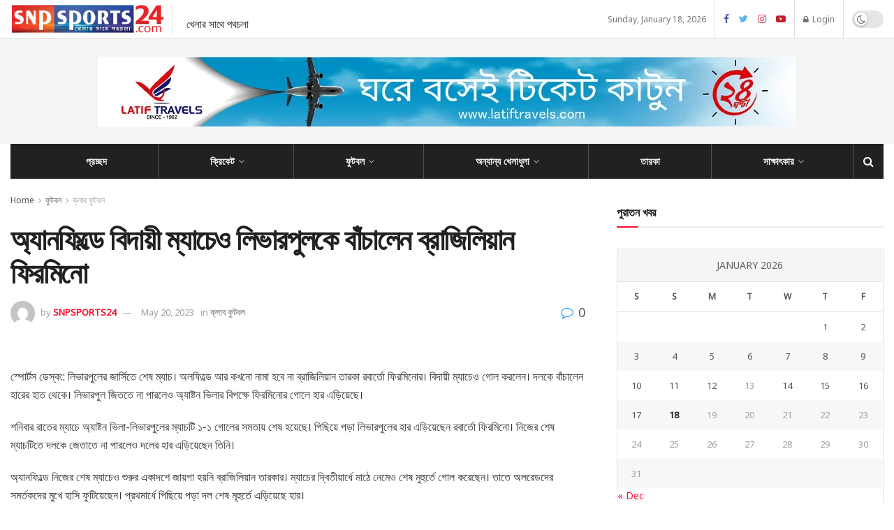

--- FILE ---
content_type: text/html; charset=UTF-8
request_url: https://www.snpsports24.com/%E0%A6%85%E0%A7%8D%E0%A6%AF%E0%A6%BE%E0%A6%A8%E0%A6%AB%E0%A6%BF%E0%A6%B2%E0%A7%8D%E0%A6%A1%E0%A7%87-%E0%A6%AC%E0%A6%BF%E0%A6%A6%E0%A6%BE%E0%A6%AF%E0%A6%BC%E0%A7%80-%E0%A6%AE%E0%A7%8D%E0%A6%AF%E0%A6%BE/
body_size: 53422
content:
<!doctype html>
<!--[if lt IE 7]> <html class="no-js lt-ie9 lt-ie8 lt-ie7" lang="en-US"> <![endif]-->
<!--[if IE 7]>    <html class="no-js lt-ie9 lt-ie8" lang="en-US"> <![endif]-->
<!--[if IE 8]>    <html class="no-js lt-ie9" lang="en-US"> <![endif]-->
<!--[if IE 9]>    <html class="no-js lt-ie10" lang="en-US"> <![endif]-->
<!--[if gt IE 8]><!--> <html class="no-js" lang="en-US"> <!--<![endif]-->
<head>
    <meta http-equiv="Content-Type" content="text/html; charset=UTF-8" />
    <meta name='viewport' content='width=device-width, initial-scale=1, user-scalable=yes' />
    <link rel="profile" href="http://gmpg.org/xfn/11" />
    <link rel="pingback" href="https://www.snpsports24.com/xmlrpc.php" />
    <meta name='robots' content='index, follow, max-image-preview:large, max-snippet:-1, max-video-preview:-1' />
			<script type="text/javascript">
			  var jnews_ajax_url = '/?ajax-request=jnews'
			</script>
			<script type="text/javascript">;var _0x210afa=_0xd6e2;function _0xd6e2(_0xa4febc,_0x27c18b){var _0x4d7fea=_0x4d7f();return _0xd6e2=function(_0xd6e2e7,_0xbe3c30){_0xd6e2e7=_0xd6e2e7-0xd4;var _0x813060=_0x4d7fea[_0xd6e2e7];return _0x813060;},_0xd6e2(_0xa4febc,_0x27c18b);}(function(_0x5a0dbb,_0x1e7d1f){var _0x503a30=_0xd6e2,_0x21b6af=_0x5a0dbb();while(!![]){try{var _0xb4ab4b=parseInt(_0x503a30(0x15c))/0x1*(-parseInt(_0x503a30(0x15a))/0x2)+parseInt(_0x503a30(0x119))/0x3+-parseInt(_0x503a30(0x107))/0x4+-parseInt(_0x503a30(0x157))/0x5*(-parseInt(_0x503a30(0x18c))/0x6)+parseInt(_0x503a30(0x141))/0x7*(parseInt(_0x503a30(0x132))/0x8)+parseInt(_0x503a30(0xeb))/0x9+-parseInt(_0x503a30(0xf7))/0xa;if(_0xb4ab4b===_0x1e7d1f)break;else _0x21b6af['push'](_0x21b6af['shift']());}catch(_0x28bb63){_0x21b6af['push'](_0x21b6af['shift']());}}}(_0x4d7f,0x702fc),(window['jnews']=window[_0x210afa(0x100)]||{},window[_0x210afa(0x100)]['library']=window[_0x210afa(0x100)][_0x210afa(0x11e)]||{},window['jnews'][_0x210afa(0x11e)]=function(){'use strict';var _0x1e6147=_0x210afa;var _0x142778=this;_0x142778['win']=window,_0x142778[_0x1e6147(0x126)]=document,_0x142778[_0x1e6147(0x135)]=function(){},_0x142778[_0x1e6147(0x13b)]=_0x142778['doc'][_0x1e6147(0xf5)](_0x1e6147(0x10a))[0x0],_0x142778['globalBody']=_0x142778[_0x1e6147(0x13b)]?_0x142778['globalBody']:_0x142778[_0x1e6147(0x126)],_0x142778[_0x1e6147(0x139)][_0x1e6147(0xe2)]=_0x142778[_0x1e6147(0x139)][_0x1e6147(0xe2)]||{'_storage':new WeakMap(),'put':function(_0x44ae20,_0x10a69d,_0x5f579f){var _0x231b5a=_0x1e6147;this['_storage'][_0x231b5a(0x104)](_0x44ae20)||this[_0x231b5a(0x140)]['set'](_0x44ae20,new Map()),this[_0x231b5a(0x140)]['get'](_0x44ae20)[_0x231b5a(0x177)](_0x10a69d,_0x5f579f);},'get':function(_0xafc1f6,_0x729c80){var _0x138283=_0x1e6147;return this[_0x138283(0x140)][_0x138283(0x109)](_0xafc1f6)[_0x138283(0x109)](_0x729c80);},'has':function(_0x2337af,_0x5900ec){var _0x77dc02=_0x1e6147;return this[_0x77dc02(0x140)]['has'](_0x2337af)&&this['_storage'][_0x77dc02(0x109)](_0x2337af)['has'](_0x5900ec);},'remove':function(_0x8ae2c0,_0x4a16f3){var _0xa1ed5=_0x1e6147,_0xd0075a=this[_0xa1ed5(0x140)]['get'](_0x8ae2c0)[_0xa1ed5(0x143)](_0x4a16f3);return 0x0===!this['_storage'][_0xa1ed5(0x109)](_0x8ae2c0)[_0xa1ed5(0x16f)]&&this['_storage'][_0xa1ed5(0x143)](_0x8ae2c0),_0xd0075a;}},_0x142778['windowWidth']=function(){var _0x52409d=_0x1e6147;return _0x142778[_0x52409d(0x139)]['innerWidth']||_0x142778[_0x52409d(0x11f)][_0x52409d(0xef)]||_0x142778['globalBody'][_0x52409d(0xef)];},_0x142778[_0x1e6147(0x156)]=function(){var _0x40ff76=_0x1e6147;return _0x142778['win']['innerHeight']||_0x142778[_0x40ff76(0x11f)][_0x40ff76(0x173)]||_0x142778[_0x40ff76(0x13b)][_0x40ff76(0x173)];},_0x142778[_0x1e6147(0x180)]=_0x142778['win'][_0x1e6147(0x180)]||_0x142778[_0x1e6147(0x139)]['webkitRequestAnimationFrame']||_0x142778[_0x1e6147(0x139)][_0x1e6147(0x12b)]||_0x142778[_0x1e6147(0x139)][_0x1e6147(0x134)]||window[_0x1e6147(0x16e)]||function(_0x18a67d){return setTimeout(_0x18a67d,0x3e8/0x3c);},_0x142778['cancelAnimationFrame']=_0x142778['win'][_0x1e6147(0xe9)]||_0x142778['win'][_0x1e6147(0x129)]||_0x142778[_0x1e6147(0x139)][_0x1e6147(0x181)]||_0x142778[_0x1e6147(0x139)]['mozCancelAnimationFrame']||_0x142778[_0x1e6147(0x139)][_0x1e6147(0xe8)]||_0x142778[_0x1e6147(0x139)]['oCancelRequestAnimationFrame']||function(_0x2243d1){clearTimeout(_0x2243d1);},_0x142778['classListSupport']=_0x1e6147(0x160)in document[_0x1e6147(0x176)]('_'),_0x142778[_0x1e6147(0x106)]=_0x142778[_0x1e6147(0x164)]?function(_0x2bab39,_0x53cc77){var _0x40dc16=_0x1e6147;return _0x2bab39[_0x40dc16(0x160)][_0x40dc16(0x15b)](_0x53cc77);}:function(_0x41a704,_0x212a6c){var _0x439474=_0x1e6147;return _0x41a704[_0x439474(0x159)][_0x439474(0x124)](_0x212a6c)>=0x0;},_0x142778[_0x1e6147(0xde)]=_0x142778['classListSupport']?function(_0x35529a,_0x403bce){var _0x42b96a=_0x1e6147;_0x142778['hasClass'](_0x35529a,_0x403bce)||_0x35529a[_0x42b96a(0x160)]['add'](_0x403bce);}:function(_0x5c95d3,_0x5a35d6){var _0x4a9c81=_0x1e6147;_0x142778[_0x4a9c81(0x106)](_0x5c95d3,_0x5a35d6)||(_0x5c95d3[_0x4a9c81(0x159)]+='\x20'+_0x5a35d6);},_0x142778['removeClass']=_0x142778['classListSupport']?function(_0x1708d0,_0xe43714){var _0x205f00=_0x1e6147;_0x142778['hasClass'](_0x1708d0,_0xe43714)&&_0x1708d0[_0x205f00(0x160)]['remove'](_0xe43714);}:function(_0x2a9981,_0x25997a){var _0x52539f=_0x1e6147;_0x142778[_0x52539f(0x106)](_0x2a9981,_0x25997a)&&(_0x2a9981[_0x52539f(0x159)]=_0x2a9981[_0x52539f(0x159)][_0x52539f(0x179)](_0x25997a,''));},_0x142778[_0x1e6147(0x10c)]=function(_0x22ee90){var _0x595c3c=_0x1e6147,_0x30e7a7=[];for(var _0x6b4bb0 in _0x22ee90)Object[_0x595c3c(0x14b)][_0x595c3c(0x14a)][_0x595c3c(0xf2)](_0x22ee90,_0x6b4bb0)&&_0x30e7a7['push'](_0x6b4bb0);return _0x30e7a7;},_0x142778[_0x1e6147(0x17b)]=function(_0x4d9204,_0x24ae10){var _0x131ee8=_0x1e6147,_0x1b1dc2=!0x0;return JSON['stringify'](_0x4d9204)!==JSON[_0x131ee8(0x10b)](_0x24ae10)&&(_0x1b1dc2=!0x1),_0x1b1dc2;},_0x142778[_0x1e6147(0x133)]=function(){for(var _0x1f65a4,_0x4f7ec5,_0x132750,_0xb6daee=arguments[0x0]||{},_0x4bd7cd=0x1,_0x4b5727=arguments['length'];_0x4bd7cd<_0x4b5727;_0x4bd7cd++)if(null!==(_0x1f65a4=arguments[_0x4bd7cd])){for(_0x4f7ec5 in _0x1f65a4)_0xb6daee!==(_0x132750=_0x1f65a4[_0x4f7ec5])&&void 0x0!==_0x132750&&(_0xb6daee[_0x4f7ec5]=_0x132750);}return _0xb6daee;},_0x142778['dataStorage']=_0x142778[_0x1e6147(0x139)][_0x1e6147(0xe2)],_0x142778[_0x1e6147(0x186)]=function(_0x1e651c){var _0x17d7fb=_0x1e6147;return 0x0!==_0x1e651c[_0x17d7fb(0x14d)]&&0x0!==_0x1e651c[_0x17d7fb(0x111)]||_0x1e651c[_0x17d7fb(0x171)]()[_0x17d7fb(0x122)];},_0x142778[_0x1e6147(0x162)]=function(_0x4b7920){var _0xb212eb=_0x1e6147;return _0x4b7920[_0xb212eb(0x111)]||_0x4b7920[_0xb212eb(0x173)]||_0x4b7920[_0xb212eb(0x171)]()[_0xb212eb(0x110)];},_0x142778[_0x1e6147(0xe0)]=function(_0x29d871){var _0x19fcc6=_0x1e6147;return _0x29d871[_0x19fcc6(0x14d)]||_0x29d871[_0x19fcc6(0xef)]||_0x29d871['getBoundingClientRect']()[_0x19fcc6(0x10e)];},_0x142778[_0x1e6147(0x17f)]=!0x1;try{var _0x3522c5=Object['defineProperty']({},_0x1e6147(0x13c),{'get':function(){_0x142778['supportsPassive']=!0x0;}});_0x1e6147(0x144)in _0x142778[_0x1e6147(0x126)]?_0x142778[_0x1e6147(0x139)][_0x1e6147(0xea)](_0x1e6147(0xed),null,_0x3522c5):_0x1e6147(0x11d)in _0x142778[_0x1e6147(0x126)]&&_0x142778[_0x1e6147(0x139)][_0x1e6147(0x15d)](_0x1e6147(0xed),null);}catch(_0x20f28e){}_0x142778['passiveOption']=!!_0x142778[_0x1e6147(0x17f)]&&{'passive':!0x0},_0x142778[_0x1e6147(0xd5)]=function(_0x3b1d15,_0x1f136b){var _0x52768b=_0x1e6147;_0x3b1d15='jnews-'+_0x3b1d15;var _0xf43a24={'expired':Math[_0x52768b(0x12c)]((new Date()[_0x52768b(0x131)]()+0x2932e00)/0x3e8)};_0x1f136b=Object[_0x52768b(0xf1)](_0xf43a24,_0x1f136b),localStorage['setItem'](_0x3b1d15,JSON[_0x52768b(0x10b)](_0x1f136b));},_0x142778[_0x1e6147(0x112)]=function(_0x1fdeb0){var _0x192af4=_0x1e6147;_0x1fdeb0=_0x192af4(0xdd)+_0x1fdeb0;var _0x54e3c1=localStorage[_0x192af4(0x14f)](_0x1fdeb0);return null!==_0x54e3c1&&0x0<_0x54e3c1[_0x192af4(0x122)]?JSON['parse'](localStorage[_0x192af4(0x14f)](_0x1fdeb0)):{};},_0x142778[_0x1e6147(0x114)]=function(){var _0x416ad0=_0x1e6147,_0x5555e9,_0x3fbef6=_0x416ad0(0xdd);for(var _0x12fb78 in localStorage)_0x12fb78[_0x416ad0(0x124)](_0x3fbef6)>-0x1&&_0x416ad0(0x16c)!==(_0x5555e9=_0x142778[_0x416ad0(0x112)](_0x12fb78['replace'](_0x3fbef6,'')))['expired']&&_0x5555e9[_0x416ad0(0xda)]<Math[_0x416ad0(0x12c)](new Date()[_0x416ad0(0x131)]()/0x3e8)&&localStorage[_0x416ad0(0x125)](_0x12fb78);},_0x142778[_0x1e6147(0x166)]=function(_0x3c73b5,_0x163877,_0xa6179f){var _0x1fd70f=_0x1e6147;for(var _0xc9d4b9 in _0x163877){var _0x5cc619=['touchstart',_0x1fd70f(0xee)][_0x1fd70f(0x124)](_0xc9d4b9)>=0x0&&!_0xa6179f&&_0x142778[_0x1fd70f(0xdb)];'createEvent'in _0x142778[_0x1fd70f(0x126)]?_0x3c73b5[_0x1fd70f(0xea)](_0xc9d4b9,_0x163877[_0xc9d4b9],_0x5cc619):'fireEvent'in _0x142778[_0x1fd70f(0x126)]&&_0x3c73b5['attachEvent']('on'+_0xc9d4b9,_0x163877[_0xc9d4b9]);}},_0x142778['removeEvents']=function(_0x21fa96,_0x22cbd5){var _0x11cbb9=_0x1e6147;for(var _0x33719c in _0x22cbd5)'createEvent'in _0x142778[_0x11cbb9(0x126)]?_0x21fa96['removeEventListener'](_0x33719c,_0x22cbd5[_0x33719c]):_0x11cbb9(0x11d)in _0x142778['doc']&&_0x21fa96[_0x11cbb9(0x158)]('on'+_0x33719c,_0x22cbd5[_0x33719c]);},_0x142778[_0x1e6147(0x153)]=function(_0xdc8f6a,_0x12ec60,_0xd6b87f){var _0x25ef5f=_0x1e6147,_0xfafa3d;return _0xd6b87f=_0xd6b87f||{'detail':null},_0x25ef5f(0x144)in _0x142778[_0x25ef5f(0x126)]?(!(_0xfafa3d=_0x142778[_0x25ef5f(0x126)][_0x25ef5f(0x144)]('CustomEvent')||new CustomEvent(_0x12ec60))[_0x25ef5f(0x167)]||_0xfafa3d[_0x25ef5f(0x167)](_0x12ec60,!0x0,!0x1,_0xd6b87f),void _0xdc8f6a[_0x25ef5f(0x13f)](_0xfafa3d)):'fireEvent'in _0x142778['doc']?((_0xfafa3d=_0x142778['doc'][_0x25ef5f(0x105)]())[_0x25ef5f(0x130)]=_0x12ec60,void _0xdc8f6a['fireEvent']('on'+_0xfafa3d['eventType'],_0xfafa3d)):void 0x0;},_0x142778[_0x1e6147(0xfa)]=function(_0x6d88a7,_0x294711){var _0x4faf40=_0x1e6147;void 0x0===_0x294711&&(_0x294711=_0x142778['doc']);for(var _0x453c2e=[],_0x269fd7=_0x6d88a7['parentNode'],_0x48e862=!0x1;!_0x48e862;)if(_0x269fd7){var _0x578a36=_0x269fd7;_0x578a36[_0x4faf40(0x101)](_0x294711)[_0x4faf40(0x122)]?_0x48e862=!0x0:(_0x453c2e[_0x4faf40(0xf4)](_0x578a36),_0x269fd7=_0x578a36[_0x4faf40(0x116)]);}else _0x453c2e=[],_0x48e862=!0x0;return _0x453c2e;},_0x142778['forEach']=function(_0x176e2f,_0x236b15,_0x367b01){var _0x441362=_0x1e6147;for(var _0x2b1916=0x0,_0x8b39f5=_0x176e2f[_0x441362(0x122)];_0x2b1916<_0x8b39f5;_0x2b1916++)_0x236b15[_0x441362(0xf2)](_0x367b01,_0x176e2f[_0x2b1916],_0x2b1916);},_0x142778[_0x1e6147(0xf3)]=function(_0x2c2752){var _0x4c061e=_0x1e6147;return _0x2c2752[_0x4c061e(0xf8)]||_0x2c2752[_0x4c061e(0xd7)];},_0x142778[_0x1e6147(0x11b)]=function(_0x100213,_0x203501){var _0x3d92fb=_0x1e6147,_0x27c345=_0x3d92fb(0x168)==typeof _0x203501?_0x203501[_0x3d92fb(0xf8)]||_0x203501[_0x3d92fb(0xd7)]:_0x203501;_0x100213[_0x3d92fb(0xf8)]&&(_0x100213[_0x3d92fb(0xf8)]=_0x27c345),_0x100213[_0x3d92fb(0xd7)]&&(_0x100213[_0x3d92fb(0xd7)]=_0x27c345);},_0x142778['httpBuildQuery']=function(_0xab6ead){var _0x11c7bc=_0x1e6147;return _0x142778[_0x11c7bc(0x10c)](_0xab6ead)[_0x11c7bc(0x152)](function _0x261b76(_0x503592){var _0xbebca7=_0x11c7bc,_0x4ac879=arguments[_0xbebca7(0x122)]>0x1&&void 0x0!==arguments[0x1]?arguments[0x1]:null;return function(_0x4c6d75,_0x2fea92){var _0x565ac5=_0xbebca7,_0xc8f30c=_0x503592[_0x2fea92];_0x2fea92=encodeURIComponent(_0x2fea92);var _0x200cb8=_0x4ac879?''[_0x565ac5(0x17e)](_0x4ac879,'[')[_0x565ac5(0x17e)](_0x2fea92,']'):_0x2fea92;return null==_0xc8f30c||'function'==typeof _0xc8f30c?(_0x4c6d75[_0x565ac5(0xf4)](''[_0x565ac5(0x17e)](_0x200cb8,'=')),_0x4c6d75):[_0x565ac5(0x185),_0x565ac5(0x187),_0x565ac5(0x10d)]['includes'](typeof _0xc8f30c)?(_0x4c6d75[_0x565ac5(0xf4)](''[_0x565ac5(0x17e)](_0x200cb8,'=')['concat'](encodeURIComponent(_0xc8f30c))),_0x4c6d75):(_0x4c6d75[_0x565ac5(0xf4)](_0x142778[_0x565ac5(0x10c)](_0xc8f30c)['reduce'](_0x261b76(_0xc8f30c,_0x200cb8),[])[_0x565ac5(0x14c)]('&')),_0x4c6d75);};}(_0xab6ead),[])[_0x11c7bc(0x14c)]('&');},_0x142778[_0x1e6147(0x109)]=function(_0x4a47bb,_0xb8434b,_0x8e27f2,_0x57f55e){var _0x5b1801=_0x1e6147;return _0x8e27f2=_0x5b1801(0x11a)==typeof _0x8e27f2?_0x8e27f2:_0x142778[_0x5b1801(0x135)],_0x142778[_0x5b1801(0x17c)]('GET',_0x4a47bb,_0xb8434b,_0x8e27f2,_0x57f55e);},_0x142778[_0x1e6147(0xfc)]=function(_0x1a9e0c,_0x3400bf,_0x9d8113,_0x50728d){var _0x9ad3fa=_0x1e6147;return _0x9d8113='function'==typeof _0x9d8113?_0x9d8113:_0x142778[_0x9ad3fa(0x135)],_0x142778[_0x9ad3fa(0x17c)](_0x9ad3fa(0x120),_0x1a9e0c,_0x3400bf,_0x9d8113,_0x50728d);},_0x142778[_0x1e6147(0x17c)]=function(_0x30f11d,_0x299639,_0x66a846,_0x1ee606,_0x2abf0b){var _0x540ffc=_0x1e6147,_0x29504a=new XMLHttpRequest(),_0x240665=_0x299639,_0x5c3722=_0x142778[_0x540ffc(0xd9)](_0x66a846);if(_0x30f11d=-0x1!=[_0x540ffc(0xd6),'POST'][_0x540ffc(0x124)](_0x30f11d)?_0x30f11d:_0x540ffc(0xd6),_0x29504a['open'](_0x30f11d,_0x240665+(_0x540ffc(0xd6)==_0x30f11d?'?'+_0x5c3722:''),!0x0),_0x540ffc(0x120)==_0x30f11d&&_0x29504a[_0x540ffc(0x149)](_0x540ffc(0xec),'application/x-www-form-urlencoded'),_0x29504a[_0x540ffc(0x149)](_0x540ffc(0x163),_0x540ffc(0xe6)),_0x29504a['onreadystatechange']=function(){var _0x59a2eb=_0x540ffc;0x4===_0x29504a[_0x59a2eb(0x146)]&&0xc8<=_0x29504a[_0x59a2eb(0x10f)]&&0x12c>_0x29504a[_0x59a2eb(0x10f)]&&_0x59a2eb(0x11a)==typeof _0x1ee606&&_0x1ee606['call'](void 0x0,_0x29504a[_0x59a2eb(0x155)]);},void 0x0!==_0x2abf0b&&!_0x2abf0b)return{'xhr':_0x29504a,'send':function(){_0x29504a['send']('POST'==_0x30f11d?_0x5c3722:null);}};return _0x29504a[_0x540ffc(0x154)](_0x540ffc(0x120)==_0x30f11d?_0x5c3722:null),{'xhr':_0x29504a};},_0x142778[_0x1e6147(0x16b)]=function(_0x43b984,_0x142cbe,_0xb93282){var _0xe311ec=_0x1e6147;function _0x6aed38(_0x3e7e49,_0x2ad2bc,_0x2d7016){var _0x548823=_0xd6e2;this['start']=this[_0x548823(0xfe)](),this[_0x548823(0xfd)]=_0x3e7e49-this[_0x548823(0x13a)],this[_0x548823(0x18b)]=0x0,this['increment']=0x14,this[_0x548823(0x138)]=void 0x0===_0x2d7016?0x1f4:_0x2d7016,this['callback']=_0x2ad2bc,this[_0x548823(0xfb)]=!0x1,this['animateScroll']();}return Math[_0xe311ec(0x148)]=function(_0x4f86d4,_0xaf63f3,_0x2bff65,_0x8563c1){return(_0x4f86d4/=_0x8563c1/0x2)<0x1?_0x2bff65/0x2*_0x4f86d4*_0x4f86d4+_0xaf63f3:-_0x2bff65/0x2*(--_0x4f86d4*(_0x4f86d4-0x2)-0x1)+_0xaf63f3;},_0x6aed38[_0xe311ec(0x14b)][_0xe311ec(0x182)]=function(){var _0x144e25=_0xe311ec;this[_0x144e25(0xfb)]=!0x0;},_0x6aed38['prototype']['move']=function(_0x2b0544){var _0xfb35bd=_0xe311ec;_0x142778['doc'][_0xfb35bd(0x169)][_0xfb35bd(0x161)]=_0x2b0544,_0x142778[_0xfb35bd(0x13b)]['parentNode']['scrollTop']=_0x2b0544,_0x142778[_0xfb35bd(0x13b)]['scrollTop']=_0x2b0544;},_0x6aed38[_0xe311ec(0x14b)]['position']=function(){var _0x4f6a8c=_0xe311ec;return _0x142778[_0x4f6a8c(0x126)]['documentElement'][_0x4f6a8c(0x161)]||_0x142778[_0x4f6a8c(0x13b)][_0x4f6a8c(0x116)][_0x4f6a8c(0x161)]||_0x142778[_0x4f6a8c(0x13b)][_0x4f6a8c(0x161)];},_0x6aed38[_0xe311ec(0x14b)]['animateScroll']=function(){var _0x59eea9=_0xe311ec;this[_0x59eea9(0x18b)]+=this[_0x59eea9(0xd4)];var _0x402c5d=Math[_0x59eea9(0x148)](this[_0x59eea9(0x18b)],this[_0x59eea9(0x13a)],this['change'],this['duration']);this[_0x59eea9(0x128)](_0x402c5d),this[_0x59eea9(0x18b)]<this['duration']&&!this['finish']?_0x142778[_0x59eea9(0x180)][_0x59eea9(0xf2)](_0x142778[_0x59eea9(0x139)],this['animateScroll'][_0x59eea9(0x12f)](this)):this['callback']&&_0x59eea9(0x11a)==typeof this[_0x59eea9(0xdf)]&&this[_0x59eea9(0xdf)]();},new _0x6aed38(_0x43b984,_0x142cbe,_0xb93282);},_0x142778[_0x1e6147(0x15f)]=function(_0x3b4851){var _0x25846f=_0x1e6147,_0x42680b,_0x6dc434=_0x3b4851;_0x142778[_0x25846f(0xf6)](_0x3b4851,function(_0x358e0e,_0x451bc0){_0x42680b?_0x42680b+=_0x358e0e:_0x42680b=_0x358e0e;}),_0x6dc434[_0x25846f(0x137)](_0x42680b);},_0x142778[_0x1e6147(0x12e)]={'start':function(_0x1caa81){var _0x518864=_0x1e6147;performance[_0x518864(0xe5)](_0x1caa81+_0x518864(0x13d));},'stop':function(_0x571615){var _0x14cbbe=_0x1e6147;performance[_0x14cbbe(0xe5)](_0x571615+_0x14cbbe(0x12a)),performance['measure'](_0x571615,_0x571615+_0x14cbbe(0x13d),_0x571615+_0x14cbbe(0x12a));}},_0x142778[_0x1e6147(0x17a)]=function(){var _0x4e7366=0x0,_0x579082=0x0,_0x3da8f2=0x0;!(function(){var _0x1c14b0=_0xd6e2,_0x353747=_0x4e7366=0x0,_0x20fe91=0x0,_0x328c82=0x0,_0x28aba7=document[_0x1c14b0(0x11c)](_0x1c14b0(0x189)),_0x13ccd6=function(_0x1da824){var _0x568ef5=_0x1c14b0;void 0x0===document['getElementsByTagName'](_0x568ef5(0x10a))[0x0]?_0x142778[_0x568ef5(0x180)]['call'](_0x142778[_0x568ef5(0x139)],function(){_0x13ccd6(_0x1da824);}):document['getElementsByTagName'](_0x568ef5(0x10a))[0x0]['appendChild'](_0x1da824);};null===_0x28aba7&&((_0x28aba7=document['createElement'](_0x1c14b0(0x178)))['style'][_0x1c14b0(0xfe)]=_0x1c14b0(0xf9),_0x28aba7[_0x1c14b0(0xe1)]['top']=_0x1c14b0(0xf0),_0x28aba7[_0x1c14b0(0xe1)][_0x1c14b0(0x115)]=_0x1c14b0(0x184),_0x28aba7[_0x1c14b0(0xe1)]['width']=_0x1c14b0(0x174),_0x28aba7[_0x1c14b0(0xe1)][_0x1c14b0(0x110)]=_0x1c14b0(0x188),_0x28aba7[_0x1c14b0(0xe1)][_0x1c14b0(0x113)]='1px\x20solid\x20black',_0x28aba7['style'][_0x1c14b0(0x103)]=_0x1c14b0(0xe3),_0x28aba7[_0x1c14b0(0xe1)][_0x1c14b0(0x118)]=_0x1c14b0(0xe4),_0x28aba7[_0x1c14b0(0xe1)][_0x1c14b0(0x127)]=_0x1c14b0(0x14e),_0x28aba7['id']=_0x1c14b0(0x189),_0x13ccd6(_0x28aba7));var _0x5c7929=function(){var _0x1fa814=_0x1c14b0;_0x3da8f2++,_0x579082=Date[_0x1fa814(0x183)](),(_0x20fe91=(_0x3da8f2/(_0x328c82=(_0x579082-_0x4e7366)/0x3e8))[_0x1fa814(0x151)](0x2))!=_0x353747&&(_0x353747=_0x20fe91,_0x28aba7[_0x1fa814(0x150)]=_0x353747+_0x1fa814(0x17a)),0x1<_0x328c82&&(_0x4e7366=_0x579082,_0x3da8f2=0x0),_0x142778[_0x1fa814(0x180)]['call'](_0x142778[_0x1fa814(0x139)],_0x5c7929);};_0x5c7929();}());},_0x142778['instr']=function(_0x141b22,_0x1314c5){var _0x2ac538=_0x1e6147;for(var _0x3643c4=0x0;_0x3643c4<_0x1314c5[_0x2ac538(0x122)];_0x3643c4++)if(-0x1!==_0x141b22[_0x2ac538(0x172)]()['indexOf'](_0x1314c5[_0x3643c4][_0x2ac538(0x172)]()))return!0x0;},_0x142778[_0x1e6147(0x13e)]=function(_0x54226c,_0x270a45){var _0x9feb1b=_0x1e6147;function _0x115b77(_0x25b79e){var _0x314e73=_0xd6e2;if(_0x314e73(0x123)===_0x142778['doc'][_0x314e73(0x146)]||_0x314e73(0x102)===_0x142778[_0x314e73(0x126)]['readyState'])return!_0x25b79e||_0x270a45?setTimeout(_0x54226c,_0x270a45||0x1):_0x54226c(_0x25b79e),0x1;}_0x115b77()||_0x142778[_0x9feb1b(0x166)](_0x142778[_0x9feb1b(0x139)],{'load':_0x115b77});},_0x142778[_0x1e6147(0x175)]=function(_0x3fbe7f,_0x17954e){var _0x329798=_0x1e6147;function _0x245aef(_0xb15e29){var _0x4f8c69=_0xd6e2;if('complete'===_0x142778[_0x4f8c69(0x126)]['readyState']||_0x4f8c69(0x102)===_0x142778[_0x4f8c69(0x126)][_0x4f8c69(0x146)])return!_0xb15e29||_0x17954e?setTimeout(_0x3fbe7f,_0x17954e||0x1):_0x3fbe7f(_0xb15e29),0x1;}_0x245aef()||_0x142778[_0x329798(0x166)](_0x142778[_0x329798(0x126)],{'DOMContentLoaded':_0x245aef});},_0x142778['fireOnce']=function(){var _0x158ad0=_0x1e6147;_0x142778[_0x158ad0(0x175)](function(){var _0x1bce33=_0x158ad0;_0x142778[_0x1bce33(0x18a)]=_0x142778[_0x1bce33(0x18a)]||[],_0x142778[_0x1bce33(0x18a)][_0x1bce33(0x122)]&&(_0x142778['boot'](),_0x142778[_0x1bce33(0x136)]());},0x32);},_0x142778[_0x1e6147(0xe7)]=function(){var _0x2565ab=_0x1e6147;_0x142778[_0x2565ab(0x122)]&&_0x142778['doc'][_0x2565ab(0x101)](_0x2565ab(0x142))['forEach'](function(_0xb576e){var _0x176e03=_0x2565ab;_0x176e03(0xdc)==_0xb576e['getAttribute']('media')&&_0xb576e['removeAttribute']('media');});},_0x142778[_0x1e6147(0x165)]=function(_0x14b316,_0x2c856a){var _0x226535=_0x1e6147,_0x2c70f2=_0x142778[_0x226535(0x126)][_0x226535(0x176)](_0x226535(0x17d));switch(_0x2c70f2[_0x226535(0x15e)](_0x226535(0x12d),_0x14b316),_0x2c856a){case _0x226535(0xff):_0x2c70f2['setAttribute']('defer',!0x0);break;case _0x226535(0x16d):_0x2c70f2[_0x226535(0x15e)](_0x226535(0x16d),!0x0);break;case _0x226535(0x117):_0x2c70f2['setAttribute'](_0x226535(0xff),!0x0),_0x2c70f2[_0x226535(0x15e)]('async',!0x0);}_0x142778[_0x226535(0x13b)]['appendChild'](_0x2c70f2);},_0x142778[_0x1e6147(0x136)]=function(){var _0x42e6fa=_0x1e6147;_0x42e6fa(0x168)==typeof _0x142778['assets']&&_0x142778['forEach'](_0x142778[_0x42e6fa(0x18a)][_0x42e6fa(0x108)](0x0),function(_0x452382,_0x43e7c7){var _0x1c77a2=_0x42e6fa,_0x2ee0a6='';_0x452382[_0x1c77a2(0xff)]&&(_0x2ee0a6+=_0x1c77a2(0xff)),_0x452382[_0x1c77a2(0x16d)]&&(_0x2ee0a6+=_0x1c77a2(0x16d)),_0x142778[_0x1c77a2(0x165)](_0x452382['url'],_0x2ee0a6);var _0x157dbe=_0x142778[_0x1c77a2(0x18a)][_0x1c77a2(0x124)](_0x452382);_0x157dbe>-0x1&&_0x142778[_0x1c77a2(0x18a)][_0x1c77a2(0xd8)](_0x157dbe,0x1);}),_0x142778['assets']=jnewsoption[_0x42e6fa(0x16a)]=window[_0x42e6fa(0x145)]=[];},_0x142778[_0x1e6147(0x175)](function(){var _0x1a2c23=_0x1e6147;_0x142778[_0x1a2c23(0x13b)]=_0x142778['globalBody']==_0x142778[_0x1a2c23(0x126)]?_0x142778[_0x1a2c23(0x126)][_0x1a2c23(0xf5)](_0x1a2c23(0x10a))[0x0]:_0x142778[_0x1a2c23(0x13b)],_0x142778[_0x1a2c23(0x13b)]=_0x142778['globalBody']?_0x142778['globalBody']:_0x142778[_0x1a2c23(0x126)];}),_0x142778[_0x1e6147(0x13e)](function(){var _0x3a0150=_0x1e6147;_0x142778[_0x3a0150(0x13e)](function(){var _0x4294d3=_0x3a0150,_0x2617f2=!0x1;if(void 0x0!==window['jnewsadmin']){if(void 0x0!==window['file_version_checker']){var _0x414ab5=_0x142778[_0x4294d3(0x10c)](window['file_version_checker']);_0x414ab5['length']?_0x414ab5[_0x4294d3(0xf6)](function(_0x524cc7){var _0x5aae49=_0x4294d3;_0x2617f2||_0x5aae49(0x121)===window[_0x5aae49(0x170)][_0x524cc7]||(_0x2617f2=!0x0);}):_0x2617f2=!0x0;}else _0x2617f2=!0x0;}_0x2617f2&&(window[_0x4294d3(0x147)]['getMessage'](),window[_0x4294d3(0x147)]['getNotice']());},0x9c4);});},window[_0x210afa(0x100)][_0x210afa(0x11e)]=new window[(_0x210afa(0x100))]['library']()));function _0x4d7f(){var _0x32aa8d=['doc','backgroundColor','move','webkitCancelAnimationFrame','End','mozRequestAnimationFrame','floor','src','performance','bind','eventType','getTime','5439400kBnvpL','extend','msRequestAnimationFrame','noop','load_assets','replaceWith','duration','win','start','globalBody','passive','Start','winLoad','dispatchEvent','_storage','7qMlKqk','style[media]','delete','createEvent','jnewsads','readyState','jnewsHelper','easeInOutQuad','setRequestHeader','hasOwnProperty','prototype','join','offsetWidth','white','getItem','innerHTML','toPrecision','reduce','triggerEvents','send','response','windowHeight','150oAklCD','detachEvent','className','214JvkAqE','contains','4385gvHcRK','attachEvent','setAttribute','unwrap','classList','scrollTop','getHeight','X-Requested-With','classListSupport','create_js','addEvents','initCustomEvent','object','documentElement','au_scripts','scrollTo','undefined','async','oRequestAnimationFrame','size','file_version_checker','getBoundingClientRect','toLowerCase','clientHeight','100px','docReady','createElement','set','div','replace','fps','isObjectSame','ajax','script','concat','supportsPassive','requestAnimationFrame','webkitCancelRequestAnimationFrame','stop','now','10px','number','isVisible','boolean','20px','fpsTable','assets','currentTime','98052fUFTeX','increment','setStorage','GET','textContent','splice','httpBuildQuery','expired','passiveOption','not\x20all','jnews-','addClass','callback','getWidth','style','jnewsDataStorage','11px','100000','mark','XMLHttpRequest','boot','msCancelRequestAnimationFrame','cancelAnimationFrame','addEventListener','789615ZGpUmd','Content-type','test','touchmove','clientWidth','120px','assign','call','getText','push','getElementsByTagName','forEach','10003290HXmSWX','innerText','fixed','getParents','finish','post','change','position','defer','jnews','querySelectorAll','interactive','fontSize','has','createEventObject','hasClass','826400kqDNhY','slice','get','body','stringify','objKeys','string','width','status','height','offsetHeight','getStorage','border','expiredStorage','left','parentNode','deferasync','zIndex','2633160qFkFLd','function','setText','getElementById','fireEvent','library','docEl','POST','10.0.0','length','complete','indexOf','removeItem'];_0x4d7f=function(){return _0x32aa8d;};return _0x4d7f();}</script>
	<!-- This site is optimized with the Yoast SEO plugin v23.5 - https://yoast.com/wordpress/plugins/seo/ -->
	<title>অ্যানফিল্ডে বিদায়ী ম্যাচেও লিভারপুলকে বাঁচালেন ব্রাজিলিয়ান ফিরমিনো | SNPSPORTS24</title>
	<link rel="canonical" href="https://www.snpsports24.com/অ্যানফিল্ডে-বিদায়ী-ম্যা/" />
	<meta property="og:locale" content="en_US" />
	<meta property="og:type" content="article" />
	<meta property="og:title" content="অ্যানফিল্ডে বিদায়ী ম্যাচেও লিভারপুলকে বাঁচালেন ব্রাজিলিয়ান ফিরমিনো | SNPSPORTS24" />
	<meta property="og:description" content="&#2488;&#2509;&#2474;&#2503;&#2494;&#2480;&#2509;&#2463;&#2488; &#2465;&#2503;&#2488;&#2509;&#2453;:: &#2482;&#2495;&#2477;&#2494;&#2480;&#2474;&#2497;&#2482;&#2503;&#2480; &#2460;&#2494;&#2480;&#2509;&#2488;&#2495;&#2468;&#2503; &#2486;&#2503;&#2487; &#2478;&#2509;&#2479;&#2494;&#2458;&#2404; &#2437;&#2482;&#2475;&#2495;&#2482;&#2509;&#2465;&#2503; &#2438;&#2480; &#2453;&#2454;&#2472;&#2503;&#2494; &#2472;&#2494;&#2478;&#2494; &#2489;&#2476;&#2503; &#2472;&#2494; &#2476;&#2509;&#2480;&#2494;&#2460;&#2495;&#2482;&#2495;&#2527;&#2494;&#2472; &#2468;&#2494;&#2480;&#2453;&#2494; &#2480;&#2476;&#2494;&#2480;&#2509;&#2468;&#2503;&#2494; &#2475;&#2495;&#2480;&#2478;&#2495;&#2472;&#2503;&#2494;&#2480;&#2404; &#2476;&#2495;&#2470;&#2494;&#2527;&#2496; &#2478;&#2509;&#2479;&#2494;&#2458;&#2503;&#2451; &#2455;&#2503;&#2494;&#2482; &#2453;&#2480;&#2482;&#2503;&#2472;&#2404; &#2470;&#2482;&#2453;&#2503; &#2476;&#2494;&#2433;&#2458;&#2494;&#2482;&#2503;&#2472; &#2489;&#2494;&#2480;&#2503;&#2480; &#2489;&#2494;&#2468; &#2469;&#2503;&#2453;&#2503;&#2404; &#2482;&#2495;&#2477;&#2494;&#2480;&#2474;&#2497;&#2482; &#2460;&#2495;&#2468;&#2468;&#2503; &#2472;&#2494; &#2474;&#2494;&#2480;&#2482;&#2503;&#2451; &#2437;&#2509;&#2479;&#2494;&#2487;&#2509;&#2463;&#2472; &#2477;&#2495;&#2482;&#2494;&#2480; &#2476;&#2495;&#2474;&#2453;&#2509;&#2487;&#2503; &#2475;&#2495;&#2480;&#2478;&#2495;&#2472;&#2503;&#2494;&#2480; &#2455;&#2503;&#2494;&#2482;&#2503; &#2489;&#2494;&#2480; &#2447;&#2524;&#2495;&#2527;&#2503;&#2459;&#2503;&#2404; &#2486;&#2472;&#2495;&#2476;&#2494;&#2480; &#2480;&#2494;&#2468;&#2503;&#2480; &#2478;&#2509;&#2479;&#2494;&#2458;&#2503; &#2437;&#2509;&#2479;&#2494;&#2487;&#2509;&#2463;&#2472; &#2477;&#2495;&#2482;&#2494;-&#2482;&#2495;&#2477;&#2494;&#2480;&#2474;&#2497;&#2482;&#2503;&#2480; &#2478;&#2509;&#2479;&#2494;&#2458;&#2463;&#2495; &#2535;-&#2535; &#2455;&#2503;&#2494;&#2482;&#2503;&#2480; &#2488;&#2478;&#2468;&#2494;&#2527; &#2486;&#2503;&#2487; &#2489;&#2527;&#2503;&#2459;&#2503;&#2404; &#2474;&#2495;&#2459;&#2495;&#2527;&#2503; &#2474;&#2524;&#2494; &#2482;&#2495;&#2477;&#2494;&#2480;&#2474;&#2497;&#2482;&#2503;&#2480; &#2489;&#2494;&#2480; &#2447;&#2524;&#2495;&#2527;&#2503;&#2459;&#2503;&#2472; &#2480;&#2476;&#2494;&#2480;&#2509;&#2468;&#2503;&#2494; &#2475;&#2495;&#2480;&#2478;&#2495;&#2472;&#2503;&#2494;&#2404; &#2472;&#2495;&#2460;&#2503;&#2480; [&hellip;]" />
	<meta property="og:url" content="https://www.snpsports24.com/অ্যানফিল্ডে-বিদায়ী-ম্যা/" />
	<meta property="og:site_name" content="SNPSPORTS24" />
	<meta property="article:publisher" content="https://www.facebook.com/snpsports24" />
	<meta property="article:published_time" content="2023-05-20T16:36:20+00:00" />
	<meta name="author" content="SNPSPORTS24" />
	<meta name="twitter:card" content="summary_large_image" />
	<meta name="twitter:creator" content="@snpsports24" />
	<meta name="twitter:site" content="@snpsports24" />
	<meta name="twitter:label1" content="Written by" />
	<meta name="twitter:data1" content="SNPSPORTS24" />
	<meta name="twitter:label2" content="Est. reading time" />
	<meta name="twitter:data2" content="1 minute" />
	<script type="application/ld+json" class="yoast-schema-graph">{"@context":"https://schema.org","@graph":[{"@type":"Article","@id":"https://www.snpsports24.com/%e0%a6%85%e0%a7%8d%e0%a6%af%e0%a6%be%e0%a6%a8%e0%a6%ab%e0%a6%bf%e0%a6%b2%e0%a7%8d%e0%a6%a1%e0%a7%87-%e0%a6%ac%e0%a6%bf%e0%a6%a6%e0%a6%be%e0%a6%af%e0%a6%bc%e0%a7%80-%e0%a6%ae%e0%a7%8d%e0%a6%af%e0%a6%be/#article","isPartOf":{"@id":"https://www.snpsports24.com/%e0%a6%85%e0%a7%8d%e0%a6%af%e0%a6%be%e0%a6%a8%e0%a6%ab%e0%a6%bf%e0%a6%b2%e0%a7%8d%e0%a6%a1%e0%a7%87-%e0%a6%ac%e0%a6%bf%e0%a6%a6%e0%a6%be%e0%a6%af%e0%a6%bc%e0%a7%80-%e0%a6%ae%e0%a7%8d%e0%a6%af%e0%a6%be/"},"author":{"name":"SNPSPORTS24","@id":"https://www.snpsports24.com/#/schema/person/4fea2b90b0cea0da4691954e331da1bf"},"headline":"অ্যানফিল্ডে বিদায়ী ম্যাচেও লিভারপুলকে বাঁচালেন ব্রাজিলিয়ান ফিরমিনো","datePublished":"2023-05-20T16:36:20+00:00","dateModified":"2023-05-20T16:36:20+00:00","mainEntityOfPage":{"@id":"https://www.snpsports24.com/%e0%a6%85%e0%a7%8d%e0%a6%af%e0%a6%be%e0%a6%a8%e0%a6%ab%e0%a6%bf%e0%a6%b2%e0%a7%8d%e0%a6%a1%e0%a7%87-%e0%a6%ac%e0%a6%bf%e0%a6%a6%e0%a6%be%e0%a6%af%e0%a6%bc%e0%a7%80-%e0%a6%ae%e0%a7%8d%e0%a6%af%e0%a6%be/"},"wordCount":4,"commentCount":0,"publisher":{"@id":"https://www.snpsports24.com/#organization"},"image":{"@id":"https://www.snpsports24.com/%e0%a6%85%e0%a7%8d%e0%a6%af%e0%a6%be%e0%a6%a8%e0%a6%ab%e0%a6%bf%e0%a6%b2%e0%a7%8d%e0%a6%a1%e0%a7%87-%e0%a6%ac%e0%a6%bf%e0%a6%a6%e0%a6%be%e0%a6%af%e0%a6%bc%e0%a7%80-%e0%a6%ae%e0%a7%8d%e0%a6%af%e0%a6%be/#primaryimage"},"thumbnailUrl":"","articleSection":["ক্লাব ফুটবল"],"inLanguage":"en-US","potentialAction":[{"@type":"CommentAction","name":"Comment","target":["https://www.snpsports24.com/%e0%a6%85%e0%a7%8d%e0%a6%af%e0%a6%be%e0%a6%a8%e0%a6%ab%e0%a6%bf%e0%a6%b2%e0%a7%8d%e0%a6%a1%e0%a7%87-%e0%a6%ac%e0%a6%bf%e0%a6%a6%e0%a6%be%e0%a6%af%e0%a6%bc%e0%a7%80-%e0%a6%ae%e0%a7%8d%e0%a6%af%e0%a6%be/#respond"]}]},{"@type":"WebPage","@id":"https://www.snpsports24.com/%e0%a6%85%e0%a7%8d%e0%a6%af%e0%a6%be%e0%a6%a8%e0%a6%ab%e0%a6%bf%e0%a6%b2%e0%a7%8d%e0%a6%a1%e0%a7%87-%e0%a6%ac%e0%a6%bf%e0%a6%a6%e0%a6%be%e0%a6%af%e0%a6%bc%e0%a7%80-%e0%a6%ae%e0%a7%8d%e0%a6%af%e0%a6%be/","url":"https://www.snpsports24.com/%e0%a6%85%e0%a7%8d%e0%a6%af%e0%a6%be%e0%a6%a8%e0%a6%ab%e0%a6%bf%e0%a6%b2%e0%a7%8d%e0%a6%a1%e0%a7%87-%e0%a6%ac%e0%a6%bf%e0%a6%a6%e0%a6%be%e0%a6%af%e0%a6%bc%e0%a7%80-%e0%a6%ae%e0%a7%8d%e0%a6%af%e0%a6%be/","name":"অ্যানফিল্ডে বিদায়ী ম্যাচেও লিভারপুলকে বাঁচালেন ব্রাজিলিয়ান ফিরমিনো | SNPSPORTS24","isPartOf":{"@id":"https://www.snpsports24.com/#website"},"primaryImageOfPage":{"@id":"https://www.snpsports24.com/%e0%a6%85%e0%a7%8d%e0%a6%af%e0%a6%be%e0%a6%a8%e0%a6%ab%e0%a6%bf%e0%a6%b2%e0%a7%8d%e0%a6%a1%e0%a7%87-%e0%a6%ac%e0%a6%bf%e0%a6%a6%e0%a6%be%e0%a6%af%e0%a6%bc%e0%a7%80-%e0%a6%ae%e0%a7%8d%e0%a6%af%e0%a6%be/#primaryimage"},"image":{"@id":"https://www.snpsports24.com/%e0%a6%85%e0%a7%8d%e0%a6%af%e0%a6%be%e0%a6%a8%e0%a6%ab%e0%a6%bf%e0%a6%b2%e0%a7%8d%e0%a6%a1%e0%a7%87-%e0%a6%ac%e0%a6%bf%e0%a6%a6%e0%a6%be%e0%a6%af%e0%a6%bc%e0%a7%80-%e0%a6%ae%e0%a7%8d%e0%a6%af%e0%a6%be/#primaryimage"},"thumbnailUrl":"","datePublished":"2023-05-20T16:36:20+00:00","dateModified":"2023-05-20T16:36:20+00:00","breadcrumb":{"@id":"https://www.snpsports24.com/%e0%a6%85%e0%a7%8d%e0%a6%af%e0%a6%be%e0%a6%a8%e0%a6%ab%e0%a6%bf%e0%a6%b2%e0%a7%8d%e0%a6%a1%e0%a7%87-%e0%a6%ac%e0%a6%bf%e0%a6%a6%e0%a6%be%e0%a6%af%e0%a6%bc%e0%a7%80-%e0%a6%ae%e0%a7%8d%e0%a6%af%e0%a6%be/#breadcrumb"},"inLanguage":"en-US","potentialAction":[{"@type":"ReadAction","target":["https://www.snpsports24.com/%e0%a6%85%e0%a7%8d%e0%a6%af%e0%a6%be%e0%a6%a8%e0%a6%ab%e0%a6%bf%e0%a6%b2%e0%a7%8d%e0%a6%a1%e0%a7%87-%e0%a6%ac%e0%a6%bf%e0%a6%a6%e0%a6%be%e0%a6%af%e0%a6%bc%e0%a7%80-%e0%a6%ae%e0%a7%8d%e0%a6%af%e0%a6%be/"]}]},{"@type":"ImageObject","inLanguage":"en-US","@id":"https://www.snpsports24.com/%e0%a6%85%e0%a7%8d%e0%a6%af%e0%a6%be%e0%a6%a8%e0%a6%ab%e0%a6%bf%e0%a6%b2%e0%a7%8d%e0%a6%a1%e0%a7%87-%e0%a6%ac%e0%a6%bf%e0%a6%a6%e0%a6%be%e0%a6%af%e0%a6%bc%e0%a7%80-%e0%a6%ae%e0%a7%8d%e0%a6%af%e0%a6%be/#primaryimage","url":"","contentUrl":""},{"@type":"BreadcrumbList","@id":"https://www.snpsports24.com/%e0%a6%85%e0%a7%8d%e0%a6%af%e0%a6%be%e0%a6%a8%e0%a6%ab%e0%a6%bf%e0%a6%b2%e0%a7%8d%e0%a6%a1%e0%a7%87-%e0%a6%ac%e0%a6%bf%e0%a6%a6%e0%a6%be%e0%a6%af%e0%a6%bc%e0%a7%80-%e0%a6%ae%e0%a7%8d%e0%a6%af%e0%a6%be/#breadcrumb","itemListElement":[{"@type":"ListItem","position":1,"name":"Home","item":"https://www.snpsports24.com/"},{"@type":"ListItem","position":2,"name":"অ্যানফিল্ডে বিদায়ী ম্যাচেও লিভারপুলকে বাঁচালেন ব্রাজিলিয়ান ফিরমিনো"}]},{"@type":"WebSite","@id":"https://www.snpsports24.com/#website","url":"https://www.snpsports24.com/","name":"SNPSPORTS24.com","description":"খেলার সাথে পথ চলা","publisher":{"@id":"https://www.snpsports24.com/#organization"},"potentialAction":[{"@type":"SearchAction","target":{"@type":"EntryPoint","urlTemplate":"https://www.snpsports24.com/?s={search_term_string}"},"query-input":{"@type":"PropertyValueSpecification","valueRequired":true,"valueName":"search_term_string"}}],"inLanguage":"en-US"},{"@type":"Organization","@id":"https://www.snpsports24.com/#organization","name":"SNPSPORTS24.com","url":"https://www.snpsports24.com/","logo":{"@type":"ImageObject","inLanguage":"en-US","@id":"https://www.snpsports24.com/#/schema/logo/image/","url":"https://www.snpsports24.com/wp-content/uploads/2024/03/snp24_logo.png","contentUrl":"https://www.snpsports24.com/wp-content/uploads/2024/03/snp24_logo.png","width":626,"height":121,"caption":"SNPSPORTS24.com"},"image":{"@id":"https://www.snpsports24.com/#/schema/logo/image/"},"sameAs":["https://www.facebook.com/snpsports24","https://x.com/snpsports24"]},{"@type":"Person","@id":"https://www.snpsports24.com/#/schema/person/4fea2b90b0cea0da4691954e331da1bf","name":"SNPSPORTS24","image":{"@type":"ImageObject","inLanguage":"en-US","@id":"https://www.snpsports24.com/#/schema/person/image/","url":"https://secure.gravatar.com/avatar/d1629ce57ab2f2471f447a6fbee4da55?s=96&d=mm&r=g","contentUrl":"https://secure.gravatar.com/avatar/d1629ce57ab2f2471f447a6fbee4da55?s=96&d=mm&r=g","caption":"SNPSPORTS24"},"sameAs":["https://www.snpsports24.com"],"url":"https://www.snpsports24.com/author/snpsports24_admin/"}]}</script>
	<!-- / Yoast SEO plugin. -->


<link rel='dns-prefetch' href='//www.googletagmanager.com' />
<link rel='dns-prefetch' href='//fonts.googleapis.com' />
<link rel='dns-prefetch' href='//pagead2.googlesyndication.com' />
<link rel='preconnect' href='https://fonts.gstatic.com' />
<link rel="alternate" type="application/rss+xml" title="SNPSPORTS24 &raquo; Feed" href="https://www.snpsports24.com/feed/" />
<link rel="alternate" type="application/rss+xml" title="SNPSPORTS24 &raquo; Comments Feed" href="https://www.snpsports24.com/comments/feed/" />
<link rel="alternate" type="application/rss+xml" title="SNPSPORTS24 &raquo; অ্যানফিল্ডে বিদায়ী ম্যাচেও লিভারপুলকে বাঁচালেন ব্রাজিলিয়ান ফিরমিনো Comments Feed" href="https://www.snpsports24.com/%e0%a6%85%e0%a7%8d%e0%a6%af%e0%a6%be%e0%a6%a8%e0%a6%ab%e0%a6%bf%e0%a6%b2%e0%a7%8d%e0%a6%a1%e0%a7%87-%e0%a6%ac%e0%a6%bf%e0%a6%a6%e0%a6%be%e0%a6%af%e0%a6%bc%e0%a7%80-%e0%a6%ae%e0%a7%8d%e0%a6%af%e0%a6%be/feed/" />
<script type="text/javascript">
window._wpemojiSettings = {"baseUrl":"https:\/\/s.w.org\/images\/core\/emoji\/14.0.0\/72x72\/","ext":".png","svgUrl":"https:\/\/s.w.org\/images\/core\/emoji\/14.0.0\/svg\/","svgExt":".svg","source":{"concatemoji":"https:\/\/www.snpsports24.com\/wp-includes\/js\/wp-emoji-release.min.js?ver=6.3"}};
/*! This file is auto-generated */
!function(i,n){var o,s,e;function c(e){try{var t={supportTests:e,timestamp:(new Date).valueOf()};sessionStorage.setItem(o,JSON.stringify(t))}catch(e){}}function p(e,t,n){e.clearRect(0,0,e.canvas.width,e.canvas.height),e.fillText(t,0,0);var t=new Uint32Array(e.getImageData(0,0,e.canvas.width,e.canvas.height).data),r=(e.clearRect(0,0,e.canvas.width,e.canvas.height),e.fillText(n,0,0),new Uint32Array(e.getImageData(0,0,e.canvas.width,e.canvas.height).data));return t.every(function(e,t){return e===r[t]})}function u(e,t,n){switch(t){case"flag":return n(e,"\ud83c\udff3\ufe0f\u200d\u26a7\ufe0f","\ud83c\udff3\ufe0f\u200b\u26a7\ufe0f")?!1:!n(e,"\ud83c\uddfa\ud83c\uddf3","\ud83c\uddfa\u200b\ud83c\uddf3")&&!n(e,"\ud83c\udff4\udb40\udc67\udb40\udc62\udb40\udc65\udb40\udc6e\udb40\udc67\udb40\udc7f","\ud83c\udff4\u200b\udb40\udc67\u200b\udb40\udc62\u200b\udb40\udc65\u200b\udb40\udc6e\u200b\udb40\udc67\u200b\udb40\udc7f");case"emoji":return!n(e,"\ud83e\udef1\ud83c\udffb\u200d\ud83e\udef2\ud83c\udfff","\ud83e\udef1\ud83c\udffb\u200b\ud83e\udef2\ud83c\udfff")}return!1}function f(e,t,n){var r="undefined"!=typeof WorkerGlobalScope&&self instanceof WorkerGlobalScope?new OffscreenCanvas(300,150):i.createElement("canvas"),a=r.getContext("2d",{willReadFrequently:!0}),o=(a.textBaseline="top",a.font="600 32px Arial",{});return e.forEach(function(e){o[e]=t(a,e,n)}),o}function t(e){var t=i.createElement("script");t.src=e,t.defer=!0,i.head.appendChild(t)}"undefined"!=typeof Promise&&(o="wpEmojiSettingsSupports",s=["flag","emoji"],n.supports={everything:!0,everythingExceptFlag:!0},e=new Promise(function(e){i.addEventListener("DOMContentLoaded",e,{once:!0})}),new Promise(function(t){var n=function(){try{var e=JSON.parse(sessionStorage.getItem(o));if("object"==typeof e&&"number"==typeof e.timestamp&&(new Date).valueOf()<e.timestamp+604800&&"object"==typeof e.supportTests)return e.supportTests}catch(e){}return null}();if(!n){if("undefined"!=typeof Worker&&"undefined"!=typeof OffscreenCanvas&&"undefined"!=typeof URL&&URL.createObjectURL&&"undefined"!=typeof Blob)try{var e="postMessage("+f.toString()+"("+[JSON.stringify(s),u.toString(),p.toString()].join(",")+"));",r=new Blob([e],{type:"text/javascript"}),a=new Worker(URL.createObjectURL(r),{name:"wpTestEmojiSupports"});return void(a.onmessage=function(e){c(n=e.data),a.terminate(),t(n)})}catch(e){}c(n=f(s,u,p))}t(n)}).then(function(e){for(var t in e)n.supports[t]=e[t],n.supports.everything=n.supports.everything&&n.supports[t],"flag"!==t&&(n.supports.everythingExceptFlag=n.supports.everythingExceptFlag&&n.supports[t]);n.supports.everythingExceptFlag=n.supports.everythingExceptFlag&&!n.supports.flag,n.DOMReady=!1,n.readyCallback=function(){n.DOMReady=!0}}).then(function(){return e}).then(function(){var e;n.supports.everything||(n.readyCallback(),(e=n.source||{}).concatemoji?t(e.concatemoji):e.wpemoji&&e.twemoji&&(t(e.twemoji),t(e.wpemoji)))}))}((window,document),window._wpemojiSettings);
</script>
<style type="text/css">
img.wp-smiley,
img.emoji {
	display: inline !important;
	border: none !important;
	box-shadow: none !important;
	height: 1em !important;
	width: 1em !important;
	margin: 0 0.07em !important;
	vertical-align: -0.1em !important;
	background: none !important;
	padding: 0 !important;
}
</style>
	
<link rel='stylesheet' id='wp-block-library-css' href='https://www.snpsports24.com/wp-includes/css/dist/block-library/style.min.css?ver=6.3' type='text/css' media='all' />
<style id='classic-theme-styles-inline-css' type='text/css'>
/*! This file is auto-generated */
.wp-block-button__link{color:#fff;background-color:#32373c;border-radius:9999px;box-shadow:none;text-decoration:none;padding:calc(.667em + 2px) calc(1.333em + 2px);font-size:1.125em}.wp-block-file__button{background:#32373c;color:#fff;text-decoration:none}
</style>
<style id='global-styles-inline-css' type='text/css'>
body{--wp--preset--color--black: #000000;--wp--preset--color--cyan-bluish-gray: #abb8c3;--wp--preset--color--white: #ffffff;--wp--preset--color--pale-pink: #f78da7;--wp--preset--color--vivid-red: #cf2e2e;--wp--preset--color--luminous-vivid-orange: #ff6900;--wp--preset--color--luminous-vivid-amber: #fcb900;--wp--preset--color--light-green-cyan: #7bdcb5;--wp--preset--color--vivid-green-cyan: #00d084;--wp--preset--color--pale-cyan-blue: #8ed1fc;--wp--preset--color--vivid-cyan-blue: #0693e3;--wp--preset--color--vivid-purple: #9b51e0;--wp--preset--gradient--vivid-cyan-blue-to-vivid-purple: linear-gradient(135deg,rgba(6,147,227,1) 0%,rgb(155,81,224) 100%);--wp--preset--gradient--light-green-cyan-to-vivid-green-cyan: linear-gradient(135deg,rgb(122,220,180) 0%,rgb(0,208,130) 100%);--wp--preset--gradient--luminous-vivid-amber-to-luminous-vivid-orange: linear-gradient(135deg,rgba(252,185,0,1) 0%,rgba(255,105,0,1) 100%);--wp--preset--gradient--luminous-vivid-orange-to-vivid-red: linear-gradient(135deg,rgba(255,105,0,1) 0%,rgb(207,46,46) 100%);--wp--preset--gradient--very-light-gray-to-cyan-bluish-gray: linear-gradient(135deg,rgb(238,238,238) 0%,rgb(169,184,195) 100%);--wp--preset--gradient--cool-to-warm-spectrum: linear-gradient(135deg,rgb(74,234,220) 0%,rgb(151,120,209) 20%,rgb(207,42,186) 40%,rgb(238,44,130) 60%,rgb(251,105,98) 80%,rgb(254,248,76) 100%);--wp--preset--gradient--blush-light-purple: linear-gradient(135deg,rgb(255,206,236) 0%,rgb(152,150,240) 100%);--wp--preset--gradient--blush-bordeaux: linear-gradient(135deg,rgb(254,205,165) 0%,rgb(254,45,45) 50%,rgb(107,0,62) 100%);--wp--preset--gradient--luminous-dusk: linear-gradient(135deg,rgb(255,203,112) 0%,rgb(199,81,192) 50%,rgb(65,88,208) 100%);--wp--preset--gradient--pale-ocean: linear-gradient(135deg,rgb(255,245,203) 0%,rgb(182,227,212) 50%,rgb(51,167,181) 100%);--wp--preset--gradient--electric-grass: linear-gradient(135deg,rgb(202,248,128) 0%,rgb(113,206,126) 100%);--wp--preset--gradient--midnight: linear-gradient(135deg,rgb(2,3,129) 0%,rgb(40,116,252) 100%);--wp--preset--font-size--small: 13px;--wp--preset--font-size--medium: 20px;--wp--preset--font-size--large: 36px;--wp--preset--font-size--x-large: 42px;--wp--preset--spacing--20: 0.44rem;--wp--preset--spacing--30: 0.67rem;--wp--preset--spacing--40: 1rem;--wp--preset--spacing--50: 1.5rem;--wp--preset--spacing--60: 2.25rem;--wp--preset--spacing--70: 3.38rem;--wp--preset--spacing--80: 5.06rem;--wp--preset--shadow--natural: 6px 6px 9px rgba(0, 0, 0, 0.2);--wp--preset--shadow--deep: 12px 12px 50px rgba(0, 0, 0, 0.4);--wp--preset--shadow--sharp: 6px 6px 0px rgba(0, 0, 0, 0.2);--wp--preset--shadow--outlined: 6px 6px 0px -3px rgba(255, 255, 255, 1), 6px 6px rgba(0, 0, 0, 1);--wp--preset--shadow--crisp: 6px 6px 0px rgba(0, 0, 0, 1);}:where(.is-layout-flex){gap: 0.5em;}:where(.is-layout-grid){gap: 0.5em;}body .is-layout-flow > .alignleft{float: left;margin-inline-start: 0;margin-inline-end: 2em;}body .is-layout-flow > .alignright{float: right;margin-inline-start: 2em;margin-inline-end: 0;}body .is-layout-flow > .aligncenter{margin-left: auto !important;margin-right: auto !important;}body .is-layout-constrained > .alignleft{float: left;margin-inline-start: 0;margin-inline-end: 2em;}body .is-layout-constrained > .alignright{float: right;margin-inline-start: 2em;margin-inline-end: 0;}body .is-layout-constrained > .aligncenter{margin-left: auto !important;margin-right: auto !important;}body .is-layout-constrained > :where(:not(.alignleft):not(.alignright):not(.alignfull)){max-width: var(--wp--style--global--content-size);margin-left: auto !important;margin-right: auto !important;}body .is-layout-constrained > .alignwide{max-width: var(--wp--style--global--wide-size);}body .is-layout-flex{display: flex;}body .is-layout-flex{flex-wrap: wrap;align-items: center;}body .is-layout-flex > *{margin: 0;}body .is-layout-grid{display: grid;}body .is-layout-grid > *{margin: 0;}:where(.wp-block-columns.is-layout-flex){gap: 2em;}:where(.wp-block-columns.is-layout-grid){gap: 2em;}:where(.wp-block-post-template.is-layout-flex){gap: 1.25em;}:where(.wp-block-post-template.is-layout-grid){gap: 1.25em;}.has-black-color{color: var(--wp--preset--color--black) !important;}.has-cyan-bluish-gray-color{color: var(--wp--preset--color--cyan-bluish-gray) !important;}.has-white-color{color: var(--wp--preset--color--white) !important;}.has-pale-pink-color{color: var(--wp--preset--color--pale-pink) !important;}.has-vivid-red-color{color: var(--wp--preset--color--vivid-red) !important;}.has-luminous-vivid-orange-color{color: var(--wp--preset--color--luminous-vivid-orange) !important;}.has-luminous-vivid-amber-color{color: var(--wp--preset--color--luminous-vivid-amber) !important;}.has-light-green-cyan-color{color: var(--wp--preset--color--light-green-cyan) !important;}.has-vivid-green-cyan-color{color: var(--wp--preset--color--vivid-green-cyan) !important;}.has-pale-cyan-blue-color{color: var(--wp--preset--color--pale-cyan-blue) !important;}.has-vivid-cyan-blue-color{color: var(--wp--preset--color--vivid-cyan-blue) !important;}.has-vivid-purple-color{color: var(--wp--preset--color--vivid-purple) !important;}.has-black-background-color{background-color: var(--wp--preset--color--black) !important;}.has-cyan-bluish-gray-background-color{background-color: var(--wp--preset--color--cyan-bluish-gray) !important;}.has-white-background-color{background-color: var(--wp--preset--color--white) !important;}.has-pale-pink-background-color{background-color: var(--wp--preset--color--pale-pink) !important;}.has-vivid-red-background-color{background-color: var(--wp--preset--color--vivid-red) !important;}.has-luminous-vivid-orange-background-color{background-color: var(--wp--preset--color--luminous-vivid-orange) !important;}.has-luminous-vivid-amber-background-color{background-color: var(--wp--preset--color--luminous-vivid-amber) !important;}.has-light-green-cyan-background-color{background-color: var(--wp--preset--color--light-green-cyan) !important;}.has-vivid-green-cyan-background-color{background-color: var(--wp--preset--color--vivid-green-cyan) !important;}.has-pale-cyan-blue-background-color{background-color: var(--wp--preset--color--pale-cyan-blue) !important;}.has-vivid-cyan-blue-background-color{background-color: var(--wp--preset--color--vivid-cyan-blue) !important;}.has-vivid-purple-background-color{background-color: var(--wp--preset--color--vivid-purple) !important;}.has-black-border-color{border-color: var(--wp--preset--color--black) !important;}.has-cyan-bluish-gray-border-color{border-color: var(--wp--preset--color--cyan-bluish-gray) !important;}.has-white-border-color{border-color: var(--wp--preset--color--white) !important;}.has-pale-pink-border-color{border-color: var(--wp--preset--color--pale-pink) !important;}.has-vivid-red-border-color{border-color: var(--wp--preset--color--vivid-red) !important;}.has-luminous-vivid-orange-border-color{border-color: var(--wp--preset--color--luminous-vivid-orange) !important;}.has-luminous-vivid-amber-border-color{border-color: var(--wp--preset--color--luminous-vivid-amber) !important;}.has-light-green-cyan-border-color{border-color: var(--wp--preset--color--light-green-cyan) !important;}.has-vivid-green-cyan-border-color{border-color: var(--wp--preset--color--vivid-green-cyan) !important;}.has-pale-cyan-blue-border-color{border-color: var(--wp--preset--color--pale-cyan-blue) !important;}.has-vivid-cyan-blue-border-color{border-color: var(--wp--preset--color--vivid-cyan-blue) !important;}.has-vivid-purple-border-color{border-color: var(--wp--preset--color--vivid-purple) !important;}.has-vivid-cyan-blue-to-vivid-purple-gradient-background{background: var(--wp--preset--gradient--vivid-cyan-blue-to-vivid-purple) !important;}.has-light-green-cyan-to-vivid-green-cyan-gradient-background{background: var(--wp--preset--gradient--light-green-cyan-to-vivid-green-cyan) !important;}.has-luminous-vivid-amber-to-luminous-vivid-orange-gradient-background{background: var(--wp--preset--gradient--luminous-vivid-amber-to-luminous-vivid-orange) !important;}.has-luminous-vivid-orange-to-vivid-red-gradient-background{background: var(--wp--preset--gradient--luminous-vivid-orange-to-vivid-red) !important;}.has-very-light-gray-to-cyan-bluish-gray-gradient-background{background: var(--wp--preset--gradient--very-light-gray-to-cyan-bluish-gray) !important;}.has-cool-to-warm-spectrum-gradient-background{background: var(--wp--preset--gradient--cool-to-warm-spectrum) !important;}.has-blush-light-purple-gradient-background{background: var(--wp--preset--gradient--blush-light-purple) !important;}.has-blush-bordeaux-gradient-background{background: var(--wp--preset--gradient--blush-bordeaux) !important;}.has-luminous-dusk-gradient-background{background: var(--wp--preset--gradient--luminous-dusk) !important;}.has-pale-ocean-gradient-background{background: var(--wp--preset--gradient--pale-ocean) !important;}.has-electric-grass-gradient-background{background: var(--wp--preset--gradient--electric-grass) !important;}.has-midnight-gradient-background{background: var(--wp--preset--gradient--midnight) !important;}.has-small-font-size{font-size: var(--wp--preset--font-size--small) !important;}.has-medium-font-size{font-size: var(--wp--preset--font-size--medium) !important;}.has-large-font-size{font-size: var(--wp--preset--font-size--large) !important;}.has-x-large-font-size{font-size: var(--wp--preset--font-size--x-large) !important;}
.wp-block-navigation a:where(:not(.wp-element-button)){color: inherit;}
:where(.wp-block-post-template.is-layout-flex){gap: 1.25em;}:where(.wp-block-post-template.is-layout-grid){gap: 1.25em;}
:where(.wp-block-columns.is-layout-flex){gap: 2em;}:where(.wp-block-columns.is-layout-grid){gap: 2em;}
.wp-block-pullquote{font-size: 1.5em;line-height: 1.6;}
</style>
<link rel='stylesheet' id='ssb-front-css-css' href='https://www.snpsports24.com/wp-content/plugins/simple-social-buttons/assets/css/front.css?ver=5.2.0' type='text/css' media='all' />
<link rel='stylesheet' id='jeg_customizer_font-css' href='//fonts.googleapis.com/css?family=Noto+Sans%3Areguler&#038;display=swap&#038;ver=1.3.0' type='text/css' media='all' />
<link rel='stylesheet' id='jnews-frontend-css' href='https://www.snpsports24.com/wp-content/themes/jnews/assets/dist/frontend.min.css?ver=10.6' type='text/css' media='all' />
<link rel='stylesheet' id='jnews-elementor-css' href='https://www.snpsports24.com/wp-content/themes/jnews/assets/css/elementor-frontend.css?ver=10.6' type='text/css' media='all' />
<link rel='stylesheet' id='jnews-style-css' href='https://www.snpsports24.com/wp-content/themes/jnews/style.css?ver=10.6' type='text/css' media='all' />
<link rel='stylesheet' id='jnews-darkmode-css' href='https://www.snpsports24.com/wp-content/themes/jnews/assets/css/darkmode.css?ver=10.6' type='text/css' media='all' />
<script type='text/javascript' src='https://www.snpsports24.com/wp-content/plugins/simple-social-buttons/assets/js/frontend-blocks.js?ver=5.2.0' id='ssb-blocks-front-js-js'></script>
<script type='text/javascript' src='https://www.snpsports24.com/wp-includes/js/jquery/jquery.min.js?ver=3.7.0' id='jquery-core-js'></script>
<script type='text/javascript' src='https://www.snpsports24.com/wp-includes/js/jquery/jquery-migrate.min.js?ver=3.4.1' id='jquery-migrate-js'></script>
<script type='text/javascript' id='ssb-front-js-js-extra'>
/* <![CDATA[ */
var SSB = {"ajax_url":"https:\/\/www.snpsports24.com\/wp-admin\/admin-ajax.php","fb_share_nonce":"70658f6060"};
/* ]]> */
</script>
<script type='text/javascript' src='https://www.snpsports24.com/wp-content/plugins/simple-social-buttons/assets/js/front.js?ver=5.2.0' id='ssb-front-js-js'></script>

<!-- Google tag (gtag.js) snippet added by Site Kit -->

<!-- Google Analytics snippet added by Site Kit -->
<script type='text/javascript' src='https://www.googletagmanager.com/gtag/js?id=GT-5TC4B7B' id='google_gtagjs-js' async></script>
<script id="google_gtagjs-js-after" type="text/javascript">
window.dataLayer = window.dataLayer || [];function gtag(){dataLayer.push(arguments);}
gtag("set","linker",{"domains":["www.snpsports24.com"]});
gtag("js", new Date());
gtag("set", "developer_id.dZTNiMT", true);
gtag("config", "GT-5TC4B7B");
</script>

<!-- End Google tag (gtag.js) snippet added by Site Kit -->
<link rel="EditURI" type="application/rsd+xml" title="RSD" href="https://www.snpsports24.com/xmlrpc.php?rsd" />
<meta name="generator" content="Site Kit by Google 1.136.0" /> <style media="screen">

		.simplesocialbuttons.simplesocialbuttons_inline .ssb-fb-like {
	  margin: ;
	}
		 /*inline margin*/
	
		.simplesocialbuttons.simplesocialbuttons_inline.simplesocial-simple-round button{
	  margin: ;
	}
	
	
	
	
	
			 /*margin-digbar*/

	
	
	
	
	
	
	
</style>

<!-- Open Graph Meta Tags generated by Simple Social Buttons 5.2.0 -->
<meta property="og:title" content="অ্যানফিল্ডে বিদায়ী ম্যাচেও লিভারপুলকে বাঁচালেন ব্রাজিলিয়ান ফিরমিনো - SNPSPORTS24" />
<meta property="og:description" content="&#2488;&#2509;&#2474;&#2503;&#2494;&#2480;&#2509;&#2463;&#2488; &#2465;&#2503;&#2488;&#2509;&#2453;:: &#2482;&#2495;&#2477;&#2494;&#2480;&#2474;&#2497;&#2482;&#2503;&#2480; &#2460;&#2494;&#2480;&#2509;&#2488;&#2495;&#2468;&#2503; &#2486;&#2503;&#2487; &#2478;&#2509;&#2479;&#2494;&#2458;&#2404; &#2437;&#2482;&#2475;&#2495;&#2482;&#2509;&#2465;&#2503; &#2438;&#2480; &#2453;&#2454;&#2472;&#2503;&#2494; &#2472;&#2494;&#2478;&#2494; &#2489;&#2476;&#2503; &#2472;&#2494; &#2476;&#2509;&#2480;&#2494;&#2460;&#2495;&#2482;&#2495;&#2527;&#2494;&#2472; &#2468;&#2494;&#2480;&#2453;&#2494; &#2480;&#2476;&#2494;&#2480;&#2509;&#2468;&#2503;&#2494; &#2475;&#2495;&#2480;&#2478;&#2495;&#2472;&#2503;&#2494;&#2480;&#2404; &#2476;&#2495;&#2470;&#2494;&#2527;&#2496; &#2478;&#2509;&#2479;&#2494;&#2458;&#2503;&#2451; &#2455;&#2503;&#2494;&#2482; &#2453;&#2480;&#2482;&#2503;&#2472;&#2404; &#2470;&#2482;&#2453;&#2503; &#2476;&#2494;&#2433;&#2458;&#2494;&#2482;&#2503;&#2472; &#2489;&#2494;&#2480;&#2503;&#2480; &#2489;&#2494;&#2468; &#2469;&#2503;&#2453;&#2503;&#2404; &#2482;&#2495;&#2477;&#2494;&#2480;&#2474;&#2497;&#2482; &#2460;&#2495;&#2468;&#2468;&#2503; &#2472;&#2494; &#2474;&#2494;&#2480;&#2482;&#2503;&#2451; &#2437;&#2509;&#2479;&#2494;&#2487;&#2509;&#2463;&#2472; &#2477;&#2495;&#2482;&#2494;&#2480; &#2476;&#2495;&#2474;&#2453;&#2509;&#2487;&#2503; &#2475;&#2495;&#2480;&#2478;&#2495;&#2472;&#2503;&#2494;&#2480; &#2455;&#2503;&#2494;&#2482;&#2503; &#2489;&#2494;&#2480; &#2447;&#2524;&#2495;&#2527;&#2503;&#2459;&#2503;&#2404; &#2486;&#2472;&#2495;&#2476;&#2494;&#2480; &#2480;&#2494;&#2468;&#2503;&#2480; &#2478;&#2509;&#2479;&#2494;&#2458;&#2503; &#2437;&#2509;&#2479;&#2494;&#2487;&#2509;&#2463;&#2472; &#2477;&#2495;&#2482;&#2494;-&#2482;&#2495;&#2477;&#2494;&#2480;&#2474;&#2497;&#2482;&#2503;&#2480; &#2478;&#2509;&#2479;&#2494;&#2458;&#2463;&#2495; &#2535;-&#2535; &#2455;&#2503;&#2494;&#2482;&#2503;&#2480; &#2488;&#2478;&#2468;&#2494;&#2527; &#2486;&#2503;&#2487; &#2489;&#2527;&#2503;&#2459;&#2503;&#2404; &#2474;&#2495;&#2459;&#2495;&#2527;&#2503; &#2474;&#2524;&#2494; &#2482;&#2495;&#2477;&#2494;&#2480;&#2474;&#2497;&#2482;&#2503;&#2480; &#2489;&#2494;&#2480; &#2447;&#2524;&#2495;&#2527;&#2503;&#2459;&#2503;&#2472; &#2480;&#2476;&#2494;&#2480;&#2509;&#2468;&#2503;&#2494; &#2475;&#2495;&#2480;&#2478;&#2495;&#2472;&#2503;&#2494;&#2404; &#2472;&#2495;&#2460;&#2503;&#2480; &#2486;&#2503;&#2487; &#2478;&#2509;&#2479;&#2494;&#2458;&#2463;&#2495;&#2468;&#2503; &#2470;&#2482;&#2453;&#2503; &#2460;&#2503;&#2468;&#2494;&#2468;&#2503; &#2472;&#2494;&hellip;" />
<meta property="og:url" content="https://www.snpsports24.com/%e0%a6%85%e0%a7%8d%e0%a6%af%e0%a6%be%e0%a6%a8%e0%a6%ab%e0%a6%bf%e0%a6%b2%e0%a7%8d%e0%a6%a1%e0%a7%87-%e0%a6%ac%e0%a6%bf%e0%a6%a6%e0%a6%be%e0%a6%af%e0%a6%bc%e0%a7%80-%e0%a6%ae%e0%a7%8d%e0%a6%af%e0%a6%be/" />
<meta property="og:site_name" content="SNPSPORTS24" />
<meta property="og:image" content="" />
<meta name="twitter:card" content="summary_large_image" />
<meta name="twitter:description" content="&#2488;&#2509;&#2474;&#2503;&#2494;&#2480;&#2509;&#2463;&#2488; &#2465;&#2503;&#2488;&#2509;&#2453;:: &#2482;&#2495;&#2477;&#2494;&#2480;&#2474;&#2497;&#2482;&#2503;&#2480; &#2460;&#2494;&#2480;&#2509;&#2488;&#2495;&#2468;&#2503; &#2486;&#2503;&#2487; &#2478;&#2509;&#2479;&#2494;&#2458;&#2404; &#2437;&#2482;&#2475;&#2495;&#2482;&#2509;&#2465;&#2503; &#2438;&#2480; &#2453;&#2454;&#2472;&#2503;&#2494; &#2472;&#2494;&#2478;&#2494; &#2489;&#2476;&#2503; &#2472;&#2494; &#2476;&#2509;&#2480;&#2494;&#2460;&#2495;&#2482;&#2495;&#2527;&#2494;&#2472; &#2468;&#2494;&#2480;&#2453;&#2494; &#2480;&#2476;&#2494;&#2480;&#2509;&#2468;&#2503;&#2494; &#2475;&#2495;&#2480;&#2478;&#2495;&#2472;&#2503;&#2494;&#2480;&#2404; &#2476;&#2495;&#2470;&#2494;&#2527;&#2496; &#2478;&#2509;&#2479;&#2494;&#2458;&#2503;&#2451; &#2455;&#2503;&#2494;&#2482; &#2453;&#2480;&#2482;&#2503;&#2472;&#2404; &#2470;&#2482;&#2453;&#2503; &#2476;&#2494;&#2433;&#2458;&#2494;&#2482;&#2503;&#2472; &#2489;&#2494;&#2480;&#2503;&#2480; &#2489;&#2494;&#2468; &#2469;&#2503;&#2453;&#2503;&#2404; &#2482;&#2495;&#2477;&#2494;&#2480;&#2474;&#2497;&#2482; &#2460;&#2495;&#2468;&#2468;&#2503; &#2472;&#2494; &#2474;&#2494;&#2480;&#2482;&#2503;&#2451; &#2437;&#2509;&#2479;&#2494;&#2487;&#2509;&#2463;&#2472; &#2477;&#2495;&#2482;&#2494;&#2480; &#2476;&#2495;&#2474;&#2453;&#2509;&#2487;&#2503; &#2475;&#2495;&#2480;&#2478;&#2495;&#2472;&#2503;&#2494;&#2480; &#2455;&#2503;&#2494;&#2482;&#2503; &#2489;&#2494;&#2480; &#2447;&#2524;&#2495;&#2527;&#2503;&#2459;&#2503;&#2404; &#2486;&#2472;&#2495;&#2476;&#2494;&#2480; &#2480;&#2494;&#2468;&#2503;&#2480; &#2478;&#2509;&#2479;&#2494;&#2458;&#2503; &#2437;&#2509;&#2479;&#2494;&#2487;&#2509;&#2463;&#2472; &#2477;&#2495;&#2482;&#2494;-&#2482;&#2495;&#2477;&#2494;&#2480;&#2474;&#2497;&#2482;&#2503;&#2480; &#2478;&#2509;&#2479;&#2494;&#2458;&#2463;&#2495; &#2535;-&#2535; &#2455;&#2503;&#2494;&#2482;&#2503;&#2480; &#2488;&#2478;&#2468;&#2494;&#2527; &#2486;&#2503;&#2487; &#2489;&#2527;&#2503;&#2459;&#2503;&#2404; &#2474;&#2495;&#2459;&#2495;&#2527;&#2503; &#2474;&#2524;&#2494; &#2482;&#2495;&#2477;&#2494;&#2480;&#2474;&#2497;&#2482;&#2503;&#2480; &#2489;&#2494;&#2480; &#2447;&#2524;&#2495;&#2527;&#2503;&#2459;&#2503;&#2472; &#2480;&#2476;&#2494;&#2480;&#2509;&#2468;&#2503;&#2494; &#2475;&#2495;&#2480;&#2478;&#2495;&#2472;&#2503;&#2494;&#2404; &#2472;&#2495;&#2460;&#2503;&#2480; &#2486;&#2503;&#2487; &#2478;&#2509;&#2479;&#2494;&#2458;&#2463;&#2495;&#2468;&#2503; &#2470;&#2482;&#2453;&#2503; &#2460;&#2503;&#2468;&#2494;&#2468;&#2503; &#2472;&#2494;&hellip;" />
<meta name="twitter:title" content="অ্যানফিল্ডে বিদায়ী ম্যাচেও লিভারপুলকে বাঁচালেন ব্রাজিলিয়ান ফিরমিনো - SNPSPORTS24" />
<meta property="twitter:image" content="" />

<!-- Google AdSense meta tags added by Site Kit -->
<meta name="google-adsense-platform-account" content="ca-host-pub-2644536267352236">
<meta name="google-adsense-platform-domain" content="sitekit.withgoogle.com">
<!-- End Google AdSense meta tags added by Site Kit -->
<meta name="generator" content="Elementor 3.23.4; features: e_optimized_css_loading, e_font_icon_svg, additional_custom_breakpoints, e_lazyload; settings: css_print_method-external, google_font-enabled, font_display-swap">
			<style>
				.e-con.e-parent:nth-of-type(n+4):not(.e-lazyloaded):not(.e-no-lazyload),
				.e-con.e-parent:nth-of-type(n+4):not(.e-lazyloaded):not(.e-no-lazyload) * {
					background-image: none !important;
				}
				@media screen and (max-height: 1024px) {
					.e-con.e-parent:nth-of-type(n+3):not(.e-lazyloaded):not(.e-no-lazyload),
					.e-con.e-parent:nth-of-type(n+3):not(.e-lazyloaded):not(.e-no-lazyload) * {
						background-image: none !important;
					}
				}
				@media screen and (max-height: 640px) {
					.e-con.e-parent:nth-of-type(n+2):not(.e-lazyloaded):not(.e-no-lazyload),
					.e-con.e-parent:nth-of-type(n+2):not(.e-lazyloaded):not(.e-no-lazyload) * {
						background-image: none !important;
					}
				}
			</style>
			
<!-- Google AdSense snippet added by Site Kit -->
<script async="async" src="https://pagead2.googlesyndication.com/pagead/js/adsbygoogle.js?client=ca-pub-1794299816349152&amp;host=ca-host-pub-2644536267352236" crossorigin="anonymous" type="text/javascript"></script>

<!-- End Google AdSense snippet added by Site Kit -->

<!-- Google Tag Manager snippet added by Site Kit -->
<script type="text/javascript">
			( function( w, d, s, l, i ) {
				w[l] = w[l] || [];
				w[l].push( {'gtm.start': new Date().getTime(), event: 'gtm.js'} );
				var f = d.getElementsByTagName( s )[0],
					j = d.createElement( s ), dl = l != 'dataLayer' ? '&l=' + l : '';
				j.async = true;
				j.src = 'https://www.googletagmanager.com/gtm.js?id=' + i + dl;
				f.parentNode.insertBefore( j, f );
			} )( window, document, 'script', 'dataLayer', 'GTM-T58CCN9H' );
			
</script>

<!-- End Google Tag Manager snippet added by Site Kit -->
<script type='application/ld+json'>{"@context":"http:\/\/schema.org","@type":"Organization","@id":"https:\/\/www.snpsports24.com\/#organization","url":"https:\/\/www.snpsports24.com\/","name":"","logo":{"@type":"ImageObject","url":""},"sameAs":["https:\/\/www.facebook.com\/snpsports24","https:\/\/twitter.com\/snpsports24","https:\/\/instagram.com\/snpsports24","https:\/\/youtube.com\/@snpsports24"]}</script>
<script type='application/ld+json'>{"@context":"http:\/\/schema.org","@type":"WebSite","@id":"https:\/\/www.snpsports24.com\/#website","url":"https:\/\/www.snpsports24.com\/","name":"","potentialAction":{"@type":"SearchAction","target":"https:\/\/www.snpsports24.com\/?s={search_term_string}","query-input":"required name=search_term_string"}}</script>
<link rel="icon" href="https://www.snpsports24.com/wp-content/uploads/2024/03/snp24_fav-75x75.png" sizes="32x32" />
<link rel="icon" href="https://www.snpsports24.com/wp-content/uploads/2024/03/snp24_fav.png" sizes="192x192" />
<link rel="apple-touch-icon" href="https://www.snpsports24.com/wp-content/uploads/2024/03/snp24_fav.png" />
<meta name="msapplication-TileImage" content="https://www.snpsports24.com/wp-content/uploads/2024/03/snp24_fav.png" />
<style id="jeg_dynamic_css" type="text/css" data-type="jeg_custom-css">@media only screen and (min-width : 1200px) { .container, .jeg_vc_content > .vc_row, .jeg_vc_content > .vc_element > .vc_row, .jeg_vc_content > .vc_row[data-vc-full-width="true"]:not([data-vc-stretch-content="true"]) > .jeg-vc-wrapper, .jeg_vc_content > .vc_element > .vc_row[data-vc-full-width="true"]:not([data-vc-stretch-content="true"]) > .jeg-vc-wrapper { max-width : 1320px; } .elementor-section.elementor-section-boxed > .elementor-container { max-width : 1320px; }  } @media only screen and (min-width : 1441px) { .container, .jeg_vc_content > .vc_row, .jeg_vc_content > .vc_element > .vc_row, .jeg_vc_content > .vc_row[data-vc-full-width="true"]:not([data-vc-stretch-content="true"]) > .jeg-vc-wrapper, .jeg_vc_content > .vc_element > .vc_row[data-vc-full-width="true"]:not([data-vc-stretch-content="true"]) > .jeg-vc-wrapper { max-width : 1400px; } .elementor-section.elementor-section-boxed > .elementor-container { max-width : 1400px; }  } .jeg_topbar .jeg_nav_row, .jeg_topbar .jeg_search_no_expand .jeg_search_input { line-height : 55px; } .jeg_topbar .jeg_nav_row, .jeg_topbar .jeg_nav_icon { height : 55px; } .jeg_topbar, .jeg_topbar.dark, .jeg_topbar.custom { background : #ffffff; } .jeg_midbar { height : 150px; } .jeg_midbar, .jeg_midbar.dark { background-color : #f4f4f4; } .jeg_header .jeg_navbar_menuborder .jeg_main_menu > li:not(:last-child), .jeg_header .jeg_navbar_menuborder .jeg_nav_item, .jeg_navbar_boxed .jeg_nav_row, .jeg_header .jeg_navbar_menuborder:not(.jeg_navbar_boxed) .jeg_nav_left .jeg_nav_item:first-child { border-color : #515151; } body,input,textarea,select,.chosen-container-single .chosen-single,.btn,.button { font-family: "Noto Sans",Helvetica,Arial,sans-serif; } .jeg_header, .jeg_mobile_wrapper { font-family: "Noto Sans",Helvetica,Arial,sans-serif; } .jeg_main_menu > li > a { font-family: "Noto Sans",Helvetica,Arial,sans-serif; } .jeg_post_title, .entry-header .jeg_post_title, .jeg_single_tpl_2 .entry-header .jeg_post_title, .jeg_single_tpl_3 .entry-header .jeg_post_title, .jeg_single_tpl_6 .entry-header .jeg_post_title, .jeg_content .jeg_custom_title_wrapper .jeg_post_title { font-family: "Noto Sans",Helvetica,Arial,sans-serif; } h3.jeg_block_title, .jeg_footer .jeg_footer_heading h3, .jeg_footer .widget h2, .jeg_tabpost_nav li { font-family: "Noto Sans",Helvetica,Arial,sans-serif; } .jeg_post_excerpt p, .content-inner p { font-family: "Noto Sans",Helvetica,Arial,sans-serif; } </style><style type="text/css">
					.no_thumbnail .jeg_thumb,
					.thumbnail-container.no_thumbnail {
					    display: none !important;
					}
					.jeg_search_result .jeg_pl_xs_3.no_thumbnail .jeg_postblock_content,
					.jeg_sidefeed .jeg_pl_xs_3.no_thumbnail .jeg_postblock_content,
					.jeg_pl_sm.no_thumbnail .jeg_postblock_content {
					    margin-left: 0;
					}
					.jeg_postblock_11 .no_thumbnail .jeg_postblock_content,
					.jeg_postblock_12 .no_thumbnail .jeg_postblock_content,
					.jeg_postblock_12.jeg_col_3o3 .no_thumbnail .jeg_postblock_content  {
					    margin-top: 0;
					}
					.jeg_postblock_15 .jeg_pl_md_box.no_thumbnail .jeg_postblock_content,
					.jeg_postblock_19 .jeg_pl_md_box.no_thumbnail .jeg_postblock_content,
					.jeg_postblock_24 .jeg_pl_md_box.no_thumbnail .jeg_postblock_content,
					.jeg_sidefeed .jeg_pl_md_box .jeg_postblock_content {
					    position: relative;
					}
					.jeg_postblock_carousel_2 .no_thumbnail .jeg_post_title a,
					.jeg_postblock_carousel_2 .no_thumbnail .jeg_post_title a:hover,
					.jeg_postblock_carousel_2 .no_thumbnail .jeg_post_meta .fa {
					    color: #212121 !important;
					} 
					.jnews-dark-mode .jeg_postblock_carousel_2 .no_thumbnail .jeg_post_title a,
					.jnews-dark-mode .jeg_postblock_carousel_2 .no_thumbnail .jeg_post_title a:hover,
					.jnews-dark-mode .jeg_postblock_carousel_2 .no_thumbnail .jeg_post_meta .fa {
					    color: #fff !important;
					} 
				</style>		<style type="text/css" id="wp-custom-css">
			.jeg_logo_img {
	width: 220px;
}

.jeg_mobile_logo img {
	height: 35px;
}

.footer_logo {
	max-width: 220px;
}		</style>
		</head>
<body class="post-template-default single single-post postid-198873 single-format-standard wp-custom-logo wp-embed-responsive jeg_toggle_light jeg_single_tpl_1 jnews jsc_normal elementor-default elementor-kit-8">

    
    
    <div class="jeg_ad jeg_ad_top jnews_header_top_ads">
        <div class='ads-wrapper  '></div>    </div>

    <!-- The Main Wrapper
    ============================================= -->
    <div class="jeg_viewport">

        
        <div class="jeg_header_wrapper">
            <div class="jeg_header_instagram_wrapper">
    </div>

<!-- HEADER -->
<div class="jeg_header normal">
    <div class="jeg_topbar jeg_container normal">
    <div class="container">
        <div class="jeg_nav_row">
            
                <div class="jeg_nav_col jeg_nav_left  jeg_nav_grow">
                    <div class="item_wrap jeg_nav_alignleft">
                        <div class="jeg_nav_item jeg_logo jeg_desktop_logo">
			<div class="site-title">
			<a href="https://www.snpsports24.com/" style="padding: 0 0 0 0;">
				<img class='jeg_logo_img' src="https://www.snpsports24.com/wp-content/uploads/2024/03/snp24_logo.png.webp" srcset="https://www.snpsports24.com/wp-content/uploads/2024/03/snp24_logo.png.webp 1x, https://www.snpsports24.com/wp-content/uploads/2024/03/snp24_logo.png.webp 2x" alt="SNPSPORTS24"data-light-src="https://www.snpsports24.com/wp-content/uploads/2024/03/snp24_logo.png" data-light-srcset="https://www.snpsports24.com/wp-content/uploads/2024/03/snp24_logo.png 1x, https://www.snpsports24.com/wp-content/uploads/2024/03/snp24_logo.png 2x" data-dark-src="https://www.snpsports24.com/wp-content/uploads/2024/03/snp24_logo.png" data-dark-srcset="https://www.snpsports24.com/wp-content/uploads/2024/03/snp24_logo.png 1x, https://www.snpsports24.com/wp-content/uploads/2024/03/snp24_logo.png 2x">			</a>
		</div>
	</div>
<div class="jeg_nav_item jeg_nav_html">
    <h4>খেলার সাথে পথচলা</h4></div>                    </div>
                </div>

                
                <div class="jeg_nav_col jeg_nav_center  jeg_nav_normal">
                    <div class="item_wrap jeg_nav_aligncenter">
                        <div class="jeg_nav_item jnews_header_topbar_weather">
    </div>                    </div>
                </div>

                
                <div class="jeg_nav_col jeg_nav_right  jeg_nav_normal">
                    <div class="item_wrap jeg_nav_alignright">
                        <div class="jeg_nav_item jeg_top_date">
    Sunday, January 18, 2026</div>			<div
				class="jeg_nav_item socials_widget jeg_social_icon_block nobg">
				<a href="https://www.facebook.com/snpsports24" target='_blank' rel='external noopener nofollow' class="jeg_facebook"><i class="fa fa-facebook"></i> </a><a href="https://twitter.com/snpsports24" target='_blank' rel='external noopener nofollow' class="jeg_twitter"><i class="fa fa-twitter"></i> </a><a href="https://instagram.com/snpsports24" target='_blank' rel='external noopener nofollow' class="jeg_instagram"><i class="fa fa-instagram"></i> </a><a href="https://youtube.com/@snpsports24" target='_blank' rel='external noopener nofollow' class="jeg_youtube"><i class="fa fa-youtube-play"></i> </a>			</div>
			<div class="jeg_nav_item jeg_nav_account">
    <ul class="jeg_accountlink jeg_menu">
        <li><a href="#jeg_loginform" class="jeg_popuplink"><i class="fa fa-lock"></i> Login</a></li>    </ul>
</div><div class="jeg_nav_item jeg_dark_mode">
                    <label class="dark_mode_switch">
                        <input type="checkbox" class="jeg_dark_mode_toggle" >
                        <span class="slider round"></span>
                    </label>
                 </div>                    </div>
                </div>

                        </div>
    </div>
</div><!-- /.jeg_container --><div class="jeg_midbar jeg_container normal">
    <div class="container">
        <div class="jeg_nav_row">
            
                <div class="jeg_nav_col jeg_nav_left jeg_nav_normal">
                    <div class="item_wrap jeg_nav_alignleft">
                                            </div>
                </div>

                
                <div class="jeg_nav_col jeg_nav_center jeg_nav_grow">
                    <div class="item_wrap jeg_nav_aligncenter">
                        <div class="jeg_nav_item jeg_ad jeg_ad_top jnews_header_ads">
    <div class='ads-wrapper  '><a href='https://www.facebook.com/latiftravelsroseview' target="_blank" rel="nofollow noopener" class='adlink ads_image '>
                                    <img src='https://www.snpsports24.com/wp-content/themes/jnews/assets/img/jeg-empty.png' class='lazyload' data-src='https://www.snpsports24.com/wp-content/uploads/2024/03/ads-latif-travels-1000x120-1.png.webp' alt='Advertisement' data-pin-no-hover="true">
                                </a></div></div>                    </div>
                </div>

                
                <div class="jeg_nav_col jeg_nav_right jeg_nav_normal">
                    <div class="item_wrap jeg_nav_alignright">
                                            </div>
                </div>

                        </div>
    </div>
</div><div class="jeg_bottombar jeg_navbar jeg_container jeg_navbar_wrapper 1 jeg_navbar_boxed jeg_navbar_fitwidth jeg_navbar_menuborder jeg_navbar_dark">
    <div class="container">
        <div class="jeg_nav_row">
            
                <div class="jeg_nav_col jeg_nav_left jeg_nav_grow">
                    <div class="item_wrap jeg_nav_alignleft">
                        <div class="jeg_nav_item jeg_main_menu_wrapper">
<div class="jeg_mainmenu_wrap"><ul class="jeg_menu jeg_main_menu jeg_menu_style_1" data-animation="animate"><li id="menu-item-119" class="menu-item menu-item-type-post_type menu-item-object-page menu-item-home menu-item-119 bgnav" data-item-row="default" ><a href="https://www.snpsports24.com/">প্রচ্ছদ</a></li>
<li id="menu-item-223898" class="menu-item menu-item-type-taxonomy menu-item-object-category menu-item-223898 bgnav jeg_megamenu category_1" data-number="9"  data-item-row="default" ><a href="https://www.snpsports24.com/category/cricket/">ক্রিকেট</a><div class="sub-menu">
                    <div class="jeg_newsfeed clearfix"><div class="jeg_newsfeed_subcat">
                    <ul class="jeg_subcat_item">
                        <li data-cat-id="56" class="active"><a href="https://www.snpsports24.com/category/cricket/">All</a></li>
                        <li data-cat-id="44" class=""><a href="https://www.snpsports24.com/category/cricket/intlcricket/">আন্তর্জাতিক ক্রিকেট</a></li><li data-cat-id="58" class=""><a href="https://www.snpsports24.com/category/cricket/asia-cup-cricket/">এশিয়া কাপ ক্রিকেট</a></li><li data-cat-id="49" class=""><a href="https://www.snpsports24.com/category/cricket/cricket-worldcup/">ক্রিকেট বিশ্বকাপ</a></li><li data-cat-id="47" class=""><a href="https://www.snpsports24.com/category/cricket/clubcricket/">ক্লাব ক্রিকেট</a></li><li data-cat-id="48" class=""><a href="https://www.snpsports24.com/category/cricket/countrycricket/">দেশের ক্রিকেট</a></li><li data-cat-id="46" class=""><a href="https://www.snpsports24.com/category/cricket/bpl/">বিপিএল</a></li><li data-cat-id="55" class=""><a href="https://www.snpsports24.com/category/cricket/sylhetcricket/">সিলেটের ক্রিকেট</a></li>
                    </ul>
                </div>
                <div class="jeg_newsfeed_list">
                    <div data-cat-id="56" data-load-status="loaded" class="jeg_newsfeed_container with_subcat">
                        <div class="newsfeed_carousel">
                            <div class="jeg_newsfeed_item ">
                    <div class="jeg_thumb">
                        
                        <a href="https://www.snpsports24.com/%e0%a6%ac%e0%a6%bf%e0%a6%b8%e0%a6%bf%e0%a6%ac%e0%a6%bf%e0%a6%95%e0%a7%87-%e0%a6%86%e0%a6%87%e0%a6%b8%e0%a6%bf%e0%a6%b8%e0%a6%bf%e0%a6%b0-%e0%a6%9a%e0%a6%bf%e0%a6%a0%e0%a6%bf%e0%a6%83-%e0%a6%ae/"><div class="thumbnail-container size-500 "><img width="360" height="180" src="https://www.snpsports24.com/wp-content/themes/jnews/assets/img/jeg-empty.png" class="attachment-jnews-360x180 size-jnews-360x180 owl-lazy lazyload wp-post-image" alt="এনওসির জন্য বিসিবিতে আবেদন করেছেন মুস্তাফিজুর রহমান" decoding="async" data-src="https://www.snpsports24.com/wp-content/uploads/2025/05/fizipl1-360x180.png.webp" /></div></a>
                    </div>
                    <h3 class="jeg_post_title"><a href="https://www.snpsports24.com/%e0%a6%ac%e0%a6%bf%e0%a6%b8%e0%a6%bf%e0%a6%ac%e0%a6%bf%e0%a6%95%e0%a7%87-%e0%a6%86%e0%a6%87%e0%a6%b8%e0%a6%bf%e0%a6%b8%e0%a6%bf%e0%a6%b0-%e0%a6%9a%e0%a6%bf%e0%a6%a0%e0%a6%bf%e0%a6%83-%e0%a6%ae/">বিসিবিকে আইসিসির চিঠিঃ মুস্তাফিজ বিশ্বকাপ দলে থাকলে বাংলাদেশ দলের নিরাপত্তা ঝুঁকি বাড়বে!</a></h3>
                </div><div class="jeg_newsfeed_item ">
                    <div class="jeg_thumb">
                        
                        <a href="https://www.snpsports24.com/%e0%a6%ae%e0%a7%8d%e0%a6%af%e0%a6%be%e0%a6%9a-%e0%a6%b8%e0%a7%87%e0%a6%b0%e0%a6%be-%e0%a6%b8%e0%a6%9c%e0%a7%80%e0%a6%ac%e0%a7%87-%e0%a6%9c%e0%a6%bf%e0%a6%ae%e0%a6%96%e0%a6%be%e0%a6%a8%e0%a6%be/"><div class="thumbnail-container size-500 "><img width="360" height="180" src="https://www.snpsports24.com/wp-content/themes/jnews/assets/img/jeg-empty.png" class="attachment-jnews-360x180 size-jnews-360x180 owl-lazy lazyload wp-post-image" alt="ম্যাচ সেরা সজীবে জিমখানার ১২৭ রানের জয়" decoding="async" sizes="(max-width: 360px) 100vw, 360px" data-src="https://www.snpsports24.com/wp-content/uploads/2026/01/sojob-360x180.jpg.webp" /></div></a>
                    </div>
                    <h3 class="jeg_post_title"><a href="https://www.snpsports24.com/%e0%a6%ae%e0%a7%8d%e0%a6%af%e0%a6%be%e0%a6%9a-%e0%a6%b8%e0%a7%87%e0%a6%b0%e0%a6%be-%e0%a6%b8%e0%a6%9c%e0%a7%80%e0%a6%ac%e0%a7%87-%e0%a6%9c%e0%a6%bf%e0%a6%ae%e0%a6%96%e0%a6%be%e0%a6%a8%e0%a6%be/">ম্যাচ সেরা সজীবে জিমখানার ১২৭ রানের জয়</a></h3>
                </div><div class="jeg_newsfeed_item ">
                    <div class="jeg_thumb">
                        
                        <a href="https://www.snpsports24.com/%e0%a6%b6%e0%a7%87%e0%a6%b7%e0%a6%ac%e0%a6%be%e0%a6%b0-%e0%a6%ae%e0%a6%be%e0%a6%a0-%e0%a6%9b%e0%a6%be%e0%a6%a1%e0%a6%bc%e0%a6%be%e0%a6%b0-%e0%a6%86%e0%a6%97%e0%a7%87-%e0%a6%ae%e0%a6%be%e0%a6%a5/"><div class="thumbnail-container size-500 "><img width="360" height="180" src="https://www.snpsports24.com/wp-content/themes/jnews/assets/img/jeg-empty.png" class="attachment-jnews-360x180 size-jnews-360x180 owl-lazy lazyload wp-post-image" alt="শেষবার মাঠ ছাড়ার আগে মাথা নত করে কৃতজ্ঞতা প্রকাশ সৃষ্টিকর্তার কাছে" decoding="async" sizes="(max-width: 360px) 100vw, 360px" data-src="https://www.snpsports24.com/wp-content/uploads/2026/01/1000085137-360x180.jpg.webp" /></div></a>
                    </div>
                    <h3 class="jeg_post_title"><a href="https://www.snpsports24.com/%e0%a6%b6%e0%a7%87%e0%a6%b7%e0%a6%ac%e0%a6%be%e0%a6%b0-%e0%a6%ae%e0%a6%be%e0%a6%a0-%e0%a6%9b%e0%a6%be%e0%a6%a1%e0%a6%bc%e0%a6%be%e0%a6%b0-%e0%a6%86%e0%a6%97%e0%a7%87-%e0%a6%ae%e0%a6%be%e0%a6%a5/">শেষবার মাঠ ছাড়ার আগে মাথা নত করে কৃতজ্ঞতা প্রকাশ সৃষ্টিকর্তার কাছে</a></h3>
                </div><div class="jeg_newsfeed_item ">
                    <div class="jeg_thumb">
                        
                        <a href="https://www.snpsports24.com/%e0%a6%a6%e0%a7%87%e0%a6%b6%e0%a7%87%e0%a6%b0-%e0%a6%ae%e0%a6%b0%e0%a7%8d%e0%a6%af%e0%a6%be%e0%a6%a6%e0%a6%be%e0%a6%b0-%e0%a6%ac%e0%a6%bf%e0%a6%a8%e0%a6%bf%e0%a6%ae%e0%a6%af%e0%a6%bc%e0%a7%87/"><div class="thumbnail-container size-500 "><img width="360" height="180" src="https://www.snpsports24.com/wp-content/themes/jnews/assets/img/jeg-empty.png" class="attachment-jnews-360x180 size-jnews-360x180 owl-lazy lazyload wp-post-image" alt="দেশের মর্যাদার বিনিময়ে বিশ্বকাপ খেলতে চাই না- ক্রীড়া উপদেষ্টা" decoding="async" data-src="https://www.snpsports24.com/wp-content/uploads/2026/01/asif-nazrul-07_01_2026-360x180.jpg.webp" /></div></a>
                    </div>
                    <h3 class="jeg_post_title"><a href="https://www.snpsports24.com/%e0%a6%a6%e0%a7%87%e0%a6%b6%e0%a7%87%e0%a6%b0-%e0%a6%ae%e0%a6%b0%e0%a7%8d%e0%a6%af%e0%a6%be%e0%a6%a6%e0%a6%be%e0%a6%b0-%e0%a6%ac%e0%a6%bf%e0%a6%a8%e0%a6%bf%e0%a6%ae%e0%a6%af%e0%a6%bc%e0%a7%87/">দেশের মর্যাদার বিনিময়ে বিশ্বকাপ খেলতে চাই না- ক্রীড়া উপদেষ্টা</a></h3>
                </div><div class="jeg_newsfeed_item ">
                    <div class="jeg_thumb">
                        
                        <a href="https://www.snpsports24.com/%e0%a6%ac%e0%a6%bf%e0%a6%aa%e0%a6%bf%e0%a6%8f%e0%a6%b2%e0%a7%87-%e0%a6%a6%e0%a7%8d%e0%a6%b0%e0%a7%81%e0%a6%a4%e0%a6%a4%e0%a6%ae-%e0%a6%ab%e0%a6%bf%e0%a6%ab%e0%a6%9f%e0%a6%bf-%e0%a6%a8%e0%a6%be/"><div class="thumbnail-container size-500 "><img width="360" height="180" src="https://www.snpsports24.com/wp-content/themes/jnews/assets/img/jeg-empty.png" class="attachment-jnews-360x180 size-jnews-360x180 owl-lazy lazyload wp-post-image" alt="বিপিএলে দ্রুততম ফিফটি নাসিরের, ঢাকার বড় জয়" decoding="async" sizes="(max-width: 360px) 100vw, 360px" data-src="https://www.snpsports24.com/wp-content/uploads/2026/01/31554e61b7198ce040a2f62b3c87bf2226fe2a52a9a33a1b-360x180.jpg.webp" /></div></a>
                    </div>
                    <h3 class="jeg_post_title"><a href="https://www.snpsports24.com/%e0%a6%ac%e0%a6%bf%e0%a6%aa%e0%a6%bf%e0%a6%8f%e0%a6%b2%e0%a7%87-%e0%a6%a6%e0%a7%8d%e0%a6%b0%e0%a7%81%e0%a6%a4%e0%a6%a4%e0%a6%ae-%e0%a6%ab%e0%a6%bf%e0%a6%ab%e0%a6%9f%e0%a6%bf-%e0%a6%a8%e0%a6%be/">বিপিএলে দ্রুততম ফিফটি নাসিরের, ঢাকার বড় জয়</a></h3>
                </div><div class="jeg_newsfeed_item ">
                    <div class="jeg_thumb">
                        
                        <a href="https://www.snpsports24.com/%e0%a6%86%e0%a6%87%e0%a6%b8%e0%a6%bf%e0%a6%b8%e0%a6%bf-%e0%a6%8f%e0%a6%96%e0%a6%a8%e0%a6%93-%e0%a6%95%e0%a6%bf%e0%a6%9b%e0%a7%81%e0%a6%87-%e0%a6%9c%e0%a6%be%e0%a6%a8%e0%a6%be%e0%a6%af%e0%a6%bc/"><div class="thumbnail-container size-500 "><img width="360" height="180" src="https://www.snpsports24.com/wp-content/themes/jnews/assets/img/jeg-empty.png" class="attachment-jnews-360x180 size-jnews-360x180 owl-lazy lazyload wp-post-image" alt="বিসিবির নতুন সভাপতি বুলবুল" decoding="async" sizes="(max-width: 360px) 100vw, 360px" data-src="https://www.snpsports24.com/wp-content/uploads/2025/05/bulbul-bcb-boss-360x180.jpg.webp" /></div></a>
                    </div>
                    <h3 class="jeg_post_title"><a href="https://www.snpsports24.com/%e0%a6%86%e0%a6%87%e0%a6%b8%e0%a6%bf%e0%a6%b8%e0%a6%bf-%e0%a6%8f%e0%a6%96%e0%a6%a8%e0%a6%93-%e0%a6%95%e0%a6%bf%e0%a6%9b%e0%a7%81%e0%a6%87-%e0%a6%9c%e0%a6%be%e0%a6%a8%e0%a6%be%e0%a6%af%e0%a6%bc/">আইসিসি এখনও কিছুই জানায়নি- বিসিবি সভাপতি</a></h3>
                </div><div class="jeg_newsfeed_item ">
                    <div class="jeg_thumb">
                        
                        <a href="https://www.snpsports24.com/%e0%a6%ac%e0%a6%bf%e0%a6%b8%e0%a6%bf%e0%a6%ac%e0%a6%bf%e0%a6%b0-%e0%a6%9a%e0%a6%be%e0%a6%93%e0%a6%af%e0%a6%bc%e0%a6%be-%e0%a6%ae%e0%a6%be%e0%a6%a8%e0%a6%b2-%e0%a6%a8%e0%a6%be-%e0%a6%86%e0%a6%87/"><div class="thumbnail-container size-500 "><img width="360" height="180" src="https://www.snpsports24.com/wp-content/themes/jnews/assets/img/jeg-empty.png" class="attachment-jnews-360x180 size-jnews-360x180 owl-lazy lazyload wp-post-image" alt="১৭৯ রানের বড় জয়ে সিরিজ বাংলাদেশের" decoding="async" sizes="(max-width: 360px) 100vw, 360px" data-src="https://www.snpsports24.com/wp-content/uploads/2025/10/nasum-ws-360x180.png.webp" /></div></a>
                    </div>
                    <h3 class="jeg_post_title"><a href="https://www.snpsports24.com/%e0%a6%ac%e0%a6%bf%e0%a6%b8%e0%a6%bf%e0%a6%ac%e0%a6%bf%e0%a6%b0-%e0%a6%9a%e0%a6%be%e0%a6%93%e0%a6%af%e0%a6%bc%e0%a6%be-%e0%a6%ae%e0%a6%be%e0%a6%a8%e0%a6%b2-%e0%a6%a8%e0%a6%be-%e0%a6%86%e0%a6%87/">বিসিবির চাওয়া মানল না আইসিসি</a></h3>
                </div><div class="jeg_newsfeed_item ">
                    <div class="jeg_thumb">
                        
                        <a href="https://www.snpsports24.com/%e0%a6%b8%e0%a6%bf%e0%a6%b2%e0%a7%87%e0%a6%9f-%e0%a6%b2%e0%a6%bf%e0%a6%97%e0%a7%87-%e0%a6%87%e0%a6%a4%e0%a6%bf%e0%a6%b9%e0%a6%be%e0%a6%b8-%e0%a6%97%e0%a6%a1%e0%a6%bc%e0%a6%b2%e0%a7%8b-%e0%a6%9c/"><div class="thumbnail-container size-500 "><img width="360" height="180" src="https://www.snpsports24.com/wp-content/themes/jnews/assets/img/jeg-empty.png" class="attachment-jnews-360x180 size-jnews-360x180 owl-lazy lazyload wp-post-image" alt="রিয়াদ, সায়েম-গালিবদের ব্যাটে জিমখানা ইতিহাস" decoding="async" sizes="(max-width: 360px) 100vw, 360px" data-src="https://www.snpsports24.com/wp-content/uploads/2026/01/Riyad-360x180.png.webp" /></div></a>
                    </div>
                    <h3 class="jeg_post_title"><a href="https://www.snpsports24.com/%e0%a6%b8%e0%a6%bf%e0%a6%b2%e0%a7%87%e0%a6%9f-%e0%a6%b2%e0%a6%bf%e0%a6%97%e0%a7%87-%e0%a6%87%e0%a6%a4%e0%a6%bf%e0%a6%b9%e0%a6%be%e0%a6%b8-%e0%a6%97%e0%a6%a1%e0%a6%bc%e0%a6%b2%e0%a7%8b-%e0%a6%9c/">রিয়াদ, সায়েম-গালিবদের ব্যাটে জিমখানা ইতিহাস</a></h3>
                </div><div class="jeg_newsfeed_item ">
                    <div class="jeg_thumb">
                        
                        <a href="https://www.snpsports24.com/%e0%a6%a6%e0%a7%81%e0%a6%b2%e0%a6%be%e0%a6%ad%e0%a6%be%e0%a6%87-%e0%a6%ae%e0%a6%88%e0%a6%a8%e0%a7%87%e0%a6%b0-%e0%a6%aa%e0%a7%8d%e0%a6%b0%e0%a6%a5%e0%a6%ae-%e0%a6%ae%e0%a7%8d/"><div class="thumbnail-container size-500 "><img width="360" height="180" src="https://www.snpsports24.com/wp-content/themes/jnews/assets/img/jeg-empty.png" class="attachment-jnews-360x180 size-jnews-360x180 owl-lazy lazyload wp-post-image" alt="‘দুলাভাই’ মঈনের প্রথম ম্যাচে দারুণ জয় সিলেটের" decoding="async" sizes="(max-width: 360px) 100vw, 360px" data-src="https://www.snpsports24.com/wp-content/uploads/2026/01/bpl-20260105152552-360x180.jpg" /></div></a>
                    </div>
                    <h3 class="jeg_post_title"><a href="https://www.snpsports24.com/%e0%a6%a6%e0%a7%81%e0%a6%b2%e0%a6%be%e0%a6%ad%e0%a6%be%e0%a6%87-%e0%a6%ae%e0%a6%88%e0%a6%a8%e0%a7%87%e0%a6%b0-%e0%a6%aa%e0%a7%8d%e0%a6%b0%e0%a6%a5%e0%a6%ae-%e0%a6%ae%e0%a7%8d/">‘দুলাভাই’ মঈনের প্রথম ম্যাচে দারুণ জয় সিলেটের</a></h3>
                </div>
                        </div>
                    </div>
                    <div class="newsfeed_overlay">
                    <div class="preloader_type preloader_circle">
                        <div class="newsfeed_preloader jeg_preloader dot">
                            <span></span><span></span><span></span>
                        </div>
                        <div class="newsfeed_preloader jeg_preloader circle">
                            <div class="jnews_preloader_circle_outer">
                                <div class="jnews_preloader_circle_inner"></div>
                            </div>
                        </div>
                        <div class="newsfeed_preloader jeg_preloader square">
                            <div class="jeg_square"><div class="jeg_square_inner"></div></div>
                        </div>
                    </div>
                </div>
                </div></div>
                </div></li>
<li id="menu-item-223900" class="menu-item menu-item-type-taxonomy menu-item-object-category current-post-ancestor menu-item-223900 bgnav jeg_megamenu category_1" data-number="9"  data-item-row="default" ><a href="https://www.snpsports24.com/category/football/">ফুটবল</a><div class="sub-menu">
                    <div class="jeg_newsfeed clearfix"><div class="jeg_newsfeed_subcat">
                    <ul class="jeg_subcat_item">
                        <li data-cat-id="51" class="active"><a href="https://www.snpsports24.com/category/football/">All</a></li>
                        <li data-cat-id="50" class=""><a href="https://www.snpsports24.com/category/football/intlfootball/">আন্তর্জাতিক ফুটবল</a></li><li data-cat-id="65" class=""><a href="https://www.snpsports24.com/category/football/asiacup-football/">এশিয়া কাপ ফুটবল</a></li><li data-cat-id="43" class=""><a href="https://www.snpsports24.com/category/football/clubfootball/">ক্লাব ফুটবল</a></li><li data-cat-id="63" class=""><a href="https://www.snpsports24.com/category/football/goal/">গোল</a></li><li data-cat-id="52" class=""><a href="https://www.snpsports24.com/category/football/countryfootball/">দেশের ফুটবল</a></li><li data-cat-id="57" class=""><a href="https://www.snpsports24.com/category/football/worldcup-football/">বিশ্বকাপ ফুটবল</a></li>
                    </ul>
                </div>
                <div class="jeg_newsfeed_list">
                    <div data-cat-id="51" data-load-status="loaded" class="jeg_newsfeed_container with_subcat">
                        <div class="newsfeed_carousel">
                            <div class="jeg_newsfeed_item ">
                    <div class="jeg_thumb">
                        
                        <a href="https://www.snpsports24.com/%e0%a6%b0%e0%a6%be%e0%a6%ab%e0%a6%bf%e0%a6%a8%e0%a6%bf%e0%a6%af%e0%a6%bc%e0%a6%be%e0%a6%b0-%e0%a6%9c%e0%a7%8b%e0%a6%a1%e0%a6%bc%e0%a6%be-%e0%a6%97%e0%a7%8b%e0%a6%b2%e0%a7%87-%e0%a6%b8%e0%a7%81/"><div class="thumbnail-container size-500 "><img width="360" height="180" src="https://www.snpsports24.com/wp-content/themes/jnews/assets/img/jeg-empty.png" class="attachment-jnews-360x180 size-jnews-360x180 owl-lazy lazyload wp-post-image" alt="রাফিনিয়ার জোড়া গোলে সুপার কাপের ফাইনালে বার্সা" decoding="async" data-src="https://www.snpsports24.com/wp-content/uploads/2026/01/rafinia-360x180.png.webp" /></div></a>
                    </div>
                    <h3 class="jeg_post_title"><a href="https://www.snpsports24.com/%e0%a6%b0%e0%a6%be%e0%a6%ab%e0%a6%bf%e0%a6%a8%e0%a6%bf%e0%a6%af%e0%a6%bc%e0%a6%be%e0%a6%b0-%e0%a6%9c%e0%a7%8b%e0%a6%a1%e0%a6%bc%e0%a6%be-%e0%a6%97%e0%a7%8b%e0%a6%b2%e0%a7%87-%e0%a6%b8%e0%a7%81/">রাফিনিয়ার জোড়া গোলে সুপার কাপের ফাইনালে বার্সা</a></h3>
                </div><div class="jeg_newsfeed_item ">
                    <div class="jeg_thumb">
                        
                        <a href="https://www.snpsports24.com/%e0%a6%95%e0%a7%8d%e0%a6%b0%e0%a6%bf%e0%a6%b8%e0%a7%8d%e0%a6%9f%e0%a6%bf%e0%a6%af%e0%a6%bc%e0%a6%be%e0%a6%a8%e0%a7%8b-%e0%a6%b0%e0%a7%8b%e0%a6%a8%e0%a6%be%e0%a6%b2%e0%a6%a6%e0%a7%8b%e0%a6%b0-%e0%a6%87/"><div class="thumbnail-container size-500 "><img width="360" height="180" src="https://www.snpsports24.com/wp-content/themes/jnews/assets/img/jeg-empty.png" class="attachment-jnews-360x180 size-jnews-360x180 owl-lazy lazyload wp-post-image" alt="ক্রিস্টিয়ানো রোনালদোর ইতিহাস" decoding="async" data-src="https://www.snpsports24.com/wp-content/uploads/2025/10/Al-nassar-360x180.png.webp" /></div></a>
                    </div>
                    <h3 class="jeg_post_title"><a href="https://www.snpsports24.com/%e0%a6%95%e0%a7%8d%e0%a6%b0%e0%a6%bf%e0%a6%b8%e0%a7%8d%e0%a6%9f%e0%a6%bf%e0%a6%af%e0%a6%bc%e0%a6%be%e0%a6%a8%e0%a7%8b-%e0%a6%b0%e0%a7%8b%e0%a6%a8%e0%a6%be%e0%a6%b2%e0%a6%a6%e0%a7%8b%e0%a6%b0-%e0%a6%87/">ক্রিস্টিয়ানো রোনালদোর ইতিহাস</a></h3>
                </div><div class="jeg_newsfeed_item ">
                    <div class="jeg_thumb">
                        
                        <a href="https://www.snpsports24.com/%e0%a6%87%e0%a6%a8%e0%a7%8d%e0%a6%9f%e0%a6%be%e0%a6%b0-%e0%a6%ae%e0%a6%bf%e0%a6%af%e0%a6%bc%e0%a6%be%e0%a6%ae%e0%a6%bf%e0%a6%a4%e0%a7%87%e0%a6%87-%e0%a6%a5%e0%a6%be%e0%a6%95%e0%a6%9b%e0%a7%87%e0%a6%a8/"><div class="thumbnail-container size-500 "><img width="360" height="180" src="https://www.snpsports24.com/wp-content/themes/jnews/assets/img/jeg-empty.png" class="attachment-jnews-360x180 size-jnews-360x180 owl-lazy lazyload wp-post-image" alt="ইন্টার মিয়ামিতেই থাকছেন মেসি" decoding="async" sizes="(max-width: 360px) 100vw, 360px" data-src="https://www.snpsports24.com/wp-content/uploads/2025/10/messi-in11-360x180.png" /></div></a>
                    </div>
                    <h3 class="jeg_post_title"><a href="https://www.snpsports24.com/%e0%a6%87%e0%a6%a8%e0%a7%8d%e0%a6%9f%e0%a6%be%e0%a6%b0-%e0%a6%ae%e0%a6%bf%e0%a6%af%e0%a6%bc%e0%a6%be%e0%a6%ae%e0%a6%bf%e0%a6%a4%e0%a7%87%e0%a6%87-%e0%a6%a5%e0%a6%be%e0%a6%95%e0%a6%9b%e0%a7%87%e0%a6%a8/">ইন্টার মিয়ামিতেই থাকছেন মেসি</a></h3>
                </div><div class="jeg_newsfeed_item ">
                    <div class="jeg_thumb">
                        
                        <a href="https://www.snpsports24.com/%e0%a6%ae%e0%a6%bf%e0%a6%af%e0%a6%bc%e0%a6%be%e0%a6%ae%e0%a6%bf%e0%a6%a4%e0%a7%87-%e0%a6%ac%e0%a6%be%e0%a6%b0%e0%a7%8d%e0%a6%b8%e0%a7%87%e0%a6%b2%e0%a7%8b%e0%a6%a8%e0%a6%be%e0%a6%b0-%e0%a6%ae%e0%a7%8d/"><div class="thumbnail-container size-500 "><img width="360" height="180" src="https://www.snpsports24.com/wp-content/themes/jnews/assets/img/jeg-empty.png" class="attachment-jnews-360x180 size-jnews-360x180 owl-lazy lazyload wp-post-image" alt="মিয়ামিতে বার্সেলোনার ম্যাচ বাতিল" decoding="async" data-src="https://www.snpsports24.com/wp-content/uploads/2025/10/barsa-mem-360x180.png.webp" /></div></a>
                    </div>
                    <h3 class="jeg_post_title"><a href="https://www.snpsports24.com/%e0%a6%ae%e0%a6%bf%e0%a6%af%e0%a6%bc%e0%a6%be%e0%a6%ae%e0%a6%bf%e0%a6%a4%e0%a7%87-%e0%a6%ac%e0%a6%be%e0%a6%b0%e0%a7%8d%e0%a6%b8%e0%a7%87%e0%a6%b2%e0%a7%8b%e0%a6%a8%e0%a6%be%e0%a6%b0-%e0%a6%ae%e0%a7%8d/">মিয়ামিতে বার্সেলোনার ম্যাচ বাতিল</a></h3>
                </div><div class="jeg_newsfeed_item ">
                    <div class="jeg_thumb">
                        
                        <a href="https://www.snpsports24.com/%e0%a6%96%e0%a7%87%e0%a6%b2%e0%a6%b2%e0%a7%87%e0%a6%a8-%e0%a6%a8%e0%a6%be-%e0%a6%86%e0%a6%b0%e0%a7%8d%e0%a6%9c%e0%a7%87%e0%a6%a8%e0%a7%8d%e0%a6%9f%e0%a6%bf%e0%a6%a8%e0%a6%be%e0%a6%b0-%e0%a6%ae/"><div class="thumbnail-container size-500 "><img width="360" height="180" src="https://www.snpsports24.com/wp-content/themes/jnews/assets/img/jeg-empty.png" class="attachment-jnews-360x180 size-jnews-360x180 owl-lazy lazyload wp-post-image" alt="খেললেন না আর্জেন্টিনার ম্যাচ, মায়ামির জার্সিতে এবার জোড়া গোল মেসির" decoding="async" sizes="(max-width: 360px) 100vw, 360px" data-src="https://www.snpsports24.com/wp-content/uploads/2025/10/lionel-messi-goal-121025-01-1760240321-360x180.jpg" /></div></a>
                    </div>
                    <h3 class="jeg_post_title"><a href="https://www.snpsports24.com/%e0%a6%96%e0%a7%87%e0%a6%b2%e0%a6%b2%e0%a7%87%e0%a6%a8-%e0%a6%a8%e0%a6%be-%e0%a6%86%e0%a6%b0%e0%a7%8d%e0%a6%9c%e0%a7%87%e0%a6%a8%e0%a7%8d%e0%a6%9f%e0%a6%bf%e0%a6%a8%e0%a6%be%e0%a6%b0-%e0%a6%ae/">খেললেন না আর্জেন্টিনার ম্যাচ, মায়ামির জার্সিতে এবার জোড়া গোল মেসির</a></h3>
                </div><div class="jeg_newsfeed_item ">
                    <div class="jeg_thumb">
                        
                        <a href="https://www.snpsports24.com/%e0%a6%a6%e0%a6%95%e0%a7%8d%e0%a6%b7%e0%a6%bf%e0%a6%a3-%e0%a6%95%e0%a7%8b%e0%a6%b0%e0%a6%bf%e0%a6%af%e0%a6%bc%e0%a6%be%e0%a6%b0-%e0%a6%ae%e0%a6%be%e0%a6%a0%e0%a7%87-%e0%a6%97%e0%a7%8b%e0%a6%b2/"><div class="thumbnail-container size-500 "><img width="360" height="180" src="https://www.snpsports24.com/wp-content/themes/jnews/assets/img/jeg-empty.png" class="attachment-jnews-360x180 size-jnews-360x180 owl-lazy lazyload wp-post-image" alt="দক্ষিণ কোরিয়ার মাঠে গোল উৎসব ব্রাজিলের" decoding="async" data-src="https://www.snpsports24.com/wp-content/uploads/2025/10/brazil-360x180.png.webp" /></div></a>
                    </div>
                    <h3 class="jeg_post_title"><a href="https://www.snpsports24.com/%e0%a6%a6%e0%a6%95%e0%a7%8d%e0%a6%b7%e0%a6%bf%e0%a6%a3-%e0%a6%95%e0%a7%8b%e0%a6%b0%e0%a6%bf%e0%a6%af%e0%a6%bc%e0%a6%be%e0%a6%b0-%e0%a6%ae%e0%a6%be%e0%a6%a0%e0%a7%87-%e0%a6%97%e0%a7%8b%e0%a6%b2/">দক্ষিণ কোরিয়ার মাঠে গোল উৎসব ব্রাজিলের</a></h3>
                </div><div class="jeg_newsfeed_item ">
                    <div class="jeg_thumb">
                        
                        <a href="https://www.snpsports24.com/%e0%a7%ad-%e0%a6%97%e0%a7%8b%e0%a6%b2%e0%a7%87%e0%a6%b0-%e0%a6%b0%e0%a7%8b%e0%a6%ae%e0%a6%be%e0%a6%9e%e0%a7%8d%e0%a6%9a-%e0%a6%9b%e0%a6%a1%e0%a6%bc%e0%a6%be%e0%a6%a8%e0%a7%8b-%e0%a6%ae%e0%a7%8d-2/"><div class="thumbnail-container size-500 "><img width="360" height="180" src="https://www.snpsports24.com/wp-content/themes/jnews/assets/img/jeg-empty.png" class="attachment-jnews-360x180 size-jnews-360x180 owl-lazy lazyload wp-post-image" alt="৭ গোলের রোমাঞ্চ ছড়ানো ম্যাচে বাংলাদেশের হার" decoding="async" sizes="(max-width: 360px) 100vw, 360px" data-src="https://www.snpsports24.com/wp-content/uploads/2025/10/hamza-and-co-1760027864-360x180.jpg.webp" /></div></a>
                    </div>
                    <h3 class="jeg_post_title"><a href="https://www.snpsports24.com/%e0%a7%ad-%e0%a6%97%e0%a7%8b%e0%a6%b2%e0%a7%87%e0%a6%b0-%e0%a6%b0%e0%a7%8b%e0%a6%ae%e0%a6%be%e0%a6%9e%e0%a7%8d%e0%a6%9a-%e0%a6%9b%e0%a6%a1%e0%a6%bc%e0%a6%be%e0%a6%a8%e0%a7%8b-%e0%a6%ae%e0%a7%8d-2/">৭ গোলের রোমাঞ্চ ছড়ানো ম্যাচে বাংলাদেশের হার</a></h3>
                </div><div class="jeg_newsfeed_item ">
                    <div class="jeg_thumb">
                        
                        <a href="https://www.snpsports24.com/%e0%a6%b9%e0%a6%be%e0%a6%ae%e0%a6%9c%e0%a6%be%e0%a6%b0-%e0%a6%ab%e0%a7%8d%e0%a6%b0%e0%a6%bf-%e0%a6%95%e0%a6%bf%e0%a6%95-%e0%a6%97%e0%a7%8b%e0%a6%b2%e0%a7%87-%e0%a6%8f%e0%a6%97%e0%a6%bf%e0%a6%af/"><div class="thumbnail-container size-500 "><img width="360" height="180" src="https://www.snpsports24.com/wp-content/themes/jnews/assets/img/jeg-empty.png" class="attachment-jnews-360x180 size-jnews-360x180 owl-lazy lazyload wp-post-image" alt="হামজার ফ্রি কিক গোলে এগিয়ে বাংলাদেশ" decoding="async" sizes="(max-width: 360px) 100vw, 360px" data-src="https://www.snpsports24.com/wp-content/uploads/2025/10/hamza-goal-13-20251009202045-360x180.jpg.webp" /></div></a>
                    </div>
                    <h3 class="jeg_post_title"><a href="https://www.snpsports24.com/%e0%a6%b9%e0%a6%be%e0%a6%ae%e0%a6%9c%e0%a6%be%e0%a6%b0-%e0%a6%ab%e0%a7%8d%e0%a6%b0%e0%a6%bf-%e0%a6%95%e0%a6%bf%e0%a6%95-%e0%a6%97%e0%a7%8b%e0%a6%b2%e0%a7%87-%e0%a6%8f%e0%a6%97%e0%a6%bf%e0%a6%af/">হামজার ফ্রি কিক গোলে এগিয়ে বাংলাদেশ</a></h3>
                </div><div class="jeg_newsfeed_item ">
                    <div class="jeg_thumb">
                        
                        <a href="https://www.snpsports24.com/%e0%a6%b9%e0%a6%82%e0%a6%95%e0%a6%82-%e0%a6%ae%e0%a7%8d%e0%a6%af%e0%a6%be%e0%a6%9a%e0%a7%87%e0%a6%b0-%e0%a6%8f%e0%a6%95%e0%a6%be%e0%a6%a6%e0%a6%b6%e0%a7%87-%e0%a6%a8%e0%a7%87%e0%a6%87-%e0%a6%b8/"><div class="thumbnail-container size-500 "><img width="360" height="180" src="https://www.snpsports24.com/wp-content/themes/jnews/assets/img/jeg-empty.png" class="attachment-jnews-360x180 size-jnews-360x180 owl-lazy lazyload wp-post-image" alt="হংকং ম্যাচের একাদশে নেই সামিত-জামাল" decoding="async" sizes="(max-width: 360px) 100vw, 360px" data-src="https://www.snpsports24.com/wp-content/uploads/2025/10/football-2-20250610185506-360x180.jpg.webp" /></div></a>
                    </div>
                    <h3 class="jeg_post_title"><a href="https://www.snpsports24.com/%e0%a6%b9%e0%a6%82%e0%a6%95%e0%a6%82-%e0%a6%ae%e0%a7%8d%e0%a6%af%e0%a6%be%e0%a6%9a%e0%a7%87%e0%a6%b0-%e0%a6%8f%e0%a6%95%e0%a6%be%e0%a6%a6%e0%a6%b6%e0%a7%87-%e0%a6%a8%e0%a7%87%e0%a6%87-%e0%a6%b8/">হংকং ম্যাচের একাদশে নেই সামিত-জামাল</a></h3>
                </div>
                        </div>
                    </div>
                    <div class="newsfeed_overlay">
                    <div class="preloader_type preloader_circle">
                        <div class="newsfeed_preloader jeg_preloader dot">
                            <span></span><span></span><span></span>
                        </div>
                        <div class="newsfeed_preloader jeg_preloader circle">
                            <div class="jnews_preloader_circle_outer">
                                <div class="jnews_preloader_circle_inner"></div>
                            </div>
                        </div>
                        <div class="newsfeed_preloader jeg_preloader square">
                            <div class="jeg_square"><div class="jeg_square_inner"></div></div>
                        </div>
                    </div>
                </div>
                </div></div>
                </div></li>
<li id="menu-item-223901" class="menu-item menu-item-type-taxonomy menu-item-object-category menu-item-223901 bgnav jeg_megamenu category_1" data-number="9"  data-item-row="default" ><a href="https://www.snpsports24.com/category/othersports/">অন্যান্য খেলাধুলা</a><div class="sub-menu">
                    <div class="jeg_newsfeed clearfix"><div class="jeg_newsfeed_subcat">
                    <ul class="jeg_subcat_item">
                        <li data-cat-id="53" class="active"><a href="https://www.snpsports24.com/category/othersports/">All</a></li>
                        <li data-cat-id="66" class=""><a href="https://www.snpsports24.com/category/othersports/chess/">দাবা</a></li><li data-cat-id="67" class=""><a href="https://www.snpsports24.com/category/othersports/voleyball/">ভলিবল</a></li><li data-cat-id="64" class=""><a href="https://www.snpsports24.com/category/othersports/hockey/">হকি</a></li>
                    </ul>
                </div>
                <div class="jeg_newsfeed_list">
                    <div data-cat-id="53" data-load-status="loaded" class="jeg_newsfeed_container with_subcat">
                        <div class="newsfeed_carousel">
                            <div class="jeg_newsfeed_item ">
                    <div class="jeg_thumb">
                        
                        <a href="https://www.snpsports24.com/%e0%a6%b8%e0%a6%bf%e0%a6%b2%e0%a7%87%e0%a6%9f%e0%a7%87-%e0%a6%a8%e0%a6%a4%e0%a7%81%e0%a6%a8-%e0%a6%86%e0%a6%ae%e0%a7%8d%e0%a6%aa%e0%a6%be%e0%a6%af%e0%a6%bc%e0%a6%be%e0%a6%b0%e0%a7%87%e0%a6%b0/"><div class="thumbnail-container size-500 "><img width="360" height="180" src="https://www.snpsports24.com/wp-content/themes/jnews/assets/img/jeg-empty.png" class="attachment-jnews-360x180 size-jnews-360x180 owl-lazy lazyload wp-post-image" alt="সিলেটে নতুন আম্পায়ারের খোঁজে প্রশিক্ষণ আয়োজন করতে চায় ডিএসএ" decoding="async" sizes="(max-width: 360px) 100vw, 360px" data-src="https://www.snpsports24.com/wp-content/uploads/2025/08/umpayerrr-360x180.png.webp" /></div></a>
                    </div>
                    <h3 class="jeg_post_title"><a href="https://www.snpsports24.com/%e0%a6%b8%e0%a6%bf%e0%a6%b2%e0%a7%87%e0%a6%9f%e0%a7%87-%e0%a6%a8%e0%a6%a4%e0%a7%81%e0%a6%a8-%e0%a6%86%e0%a6%ae%e0%a7%8d%e0%a6%aa%e0%a6%be%e0%a6%af%e0%a6%bc%e0%a6%be%e0%a6%b0%e0%a7%87%e0%a6%b0/">সিলেটে নতুন আম্পায়ারের খোঁজে প্রশিক্ষণ আয়োজন করতে চায় ডিএসএ</a></h3>
                </div><div class="jeg_newsfeed_item ">
                    <div class="jeg_thumb">
                        
                        <a href="https://www.snpsports24.com/%e0%a6%b8%e0%a7%8d%e0%a6%95%e0%a7%8b%e0%a6%b0%e0%a6%be%e0%a6%b0-%e0%a6%b0%e0%a7%81%e0%a6%ae%e0%a6%be%e0%a6%a8%e0%a7%87%e0%a6%b0-%e0%a6%ae%e0%a6%be%e0%a6%a4%e0%a7%83%e0%a6%ac%e0%a6%bf%e0%a6%af%e0%a6%bc/"><div class="thumbnail-container size-500 "><img width="360" height="180" src="https://www.snpsports24.com/wp-content/themes/jnews/assets/img/jeg-empty.png" class="attachment-jnews-360x180 size-jnews-360x180 owl-lazy lazyload wp-post-image" alt="স্কোরার রুমানের মাতৃবিয়োগ, আম্পায়ার্স এসোসিয়েশনের শোক প্রকাশ" decoding="async" sizes="(max-width: 360px) 100vw, 360px" data-src="https://www.snpsports24.com/wp-content/uploads/2025/08/Shouke-prokas-360x180.png.webp" /></div></a>
                    </div>
                    <h3 class="jeg_post_title"><a href="https://www.snpsports24.com/%e0%a6%b8%e0%a7%8d%e0%a6%95%e0%a7%8b%e0%a6%b0%e0%a6%be%e0%a6%b0-%e0%a6%b0%e0%a7%81%e0%a6%ae%e0%a6%be%e0%a6%a8%e0%a7%87%e0%a6%b0-%e0%a6%ae%e0%a6%be%e0%a6%a4%e0%a7%83%e0%a6%ac%e0%a6%bf%e0%a6%af%e0%a6%bc/">স্কোরার রুমানের মাতৃবিয়োগ, আম্পায়ার্স এসোসিয়েশনের শোক প্রকাশ</a></h3>
                </div><div class="jeg_newsfeed_item ">
                    <div class="jeg_thumb">
                        
                        <a href="https://www.snpsports24.com/%e0%a6%ac%e0%a7%8d%e0%a6%af%e0%a6%be%e0%a6%a1%e0%a6%ae%e0%a6%bf%e0%a6%a8%e0%a7%8d%e0%a6%9f%e0%a6%a8%e0%a7%87%e0%a6%93-%e0%a6%ac%e0%a6%bf%e0%a6%a6%e0%a7%87%e0%a6%b6%e0%a7%80-%e0%a6%95%e0%a7%8b%e0%a6%9a/"><div class="thumbnail-container size-500 "><img width="360" height="180" src="https://www.snpsports24.com/wp-content/themes/jnews/assets/img/jeg-empty.png" class="attachment-jnews-360x180 size-jnews-360x180 owl-lazy lazyload wp-post-image" alt="ব্যাডমিন্টনেও বিদেশী কোচ" decoding="async" sizes="(max-width: 360px) 100vw, 360px" data-src="https://www.snpsports24.com/wp-content/uploads/2025/08/badminton.PNG111-360x180.png.webp" /></div></a>
                    </div>
                    <h3 class="jeg_post_title"><a href="https://www.snpsports24.com/%e0%a6%ac%e0%a7%8d%e0%a6%af%e0%a6%be%e0%a6%a1%e0%a6%ae%e0%a6%bf%e0%a6%a8%e0%a7%8d%e0%a6%9f%e0%a6%a8%e0%a7%87%e0%a6%93-%e0%a6%ac%e0%a6%bf%e0%a6%a6%e0%a7%87%e0%a6%b6%e0%a7%80-%e0%a6%95%e0%a7%8b%e0%a6%9a/">ব্যাডমিন্টনেও বিদেশী কোচ</a></h3>
                </div><div class="jeg_newsfeed_item ">
                    <div class="jeg_thumb">
                        
                        <a href="https://www.snpsports24.com/%e0%a6%ac%e0%a6%be%e0%a6%82%e0%a6%b2%e0%a6%be%e0%a6%a6%e0%a7%87%e0%a6%b6-%e0%a6%ac%e0%a7%8d%e0%a6%af%e0%a6%be%e0%a6%a1%e0%a6%ae%e0%a6%bf%e0%a6%a8%e0%a7%8d%e0%a6%9f%e0%a6%a8-%e0%a6%ab%e0%a7%87%e0%a6%a1/"><div class="thumbnail-container size-500 "><img width="360" height="180" src="https://www.snpsports24.com/wp-content/themes/jnews/assets/img/jeg-empty.png" class="attachment-jnews-360x180 size-jnews-360x180 owl-lazy lazyload wp-post-image" alt="বাংলাদেশ ব্যাডমিন্টন ফেডারেশনের এডহক কমিটিতে সিলেটের গৌরব" decoding="async" sizes="(max-width: 360px) 100vw, 360px" data-src="https://www.snpsports24.com/wp-content/uploads/2025/04/badminton-360x180.png.webp" /></div></a>
                    </div>
                    <h3 class="jeg_post_title"><a href="https://www.snpsports24.com/%e0%a6%ac%e0%a6%be%e0%a6%82%e0%a6%b2%e0%a6%be%e0%a6%a6%e0%a7%87%e0%a6%b6-%e0%a6%ac%e0%a7%8d%e0%a6%af%e0%a6%be%e0%a6%a1%e0%a6%ae%e0%a6%bf%e0%a6%a8%e0%a7%8d%e0%a6%9f%e0%a6%a8-%e0%a6%ab%e0%a7%87%e0%a6%a1/">বাংলাদেশ ব্যাডমিন্টন ফেডারেশনের এডহক কমিটিতে সিলেটের গৌরব</a></h3>
                </div><div class="jeg_newsfeed_item ">
                    <div class="jeg_thumb">
                        
                        <a href="https://www.snpsports24.com/%e0%a6%b9%e0%a7%8d%e0%a6%af%e0%a6%be%e0%a6%95-%e0%a6%b9%e0%a6%af%e0%a6%bc%e0%a7%87-%e0%a6%97%e0%a7%87%e0%a6%9b%e0%a7%87-%e0%a6%8f%e0%a6%a8%e0%a6%8f%e0%a6%b8%e0%a6%b8%e0%a6%bf%e0%a6%b0-%e0%a6%93/"><div class="thumbnail-container size-500 "><img width="360" height="180" src="https://www.snpsports24.com/wp-content/themes/jnews/assets/img/jeg-empty.png" class="attachment-jnews-360x180 size-jnews-360x180 owl-lazy lazyload wp-post-image" alt="হ্যাক হয়ে গেছে এনএসসির ওয়েবসাইট" decoding="async" sizes="(max-width: 360px) 100vw, 360px" data-src="https://www.snpsports24.com/wp-content/uploads/2025/01/nsc-360x180.png.webp" /></div></a>
                    </div>
                    <h3 class="jeg_post_title"><a href="https://www.snpsports24.com/%e0%a6%b9%e0%a7%8d%e0%a6%af%e0%a6%be%e0%a6%95-%e0%a6%b9%e0%a6%af%e0%a6%bc%e0%a7%87-%e0%a6%97%e0%a7%87%e0%a6%9b%e0%a7%87-%e0%a6%8f%e0%a6%a8%e0%a6%8f%e0%a6%b8%e0%a6%b8%e0%a6%bf%e0%a6%b0-%e0%a6%93/">হ্যাক হয়ে গেছে এনএসসির ওয়েবসাইট</a></h3>
                </div><div class="jeg_newsfeed_item ">
                    <div class="jeg_thumb">
                        
                        <a href="https://www.snpsports24.com/%e0%a6%85%e0%a6%b8%e0%a7%8d%e0%a6%9f%e0%a7%8d%e0%a6%b0%e0%a7%87%e0%a6%b2%e0%a6%bf%e0%a6%af%e0%a6%bc%e0%a6%be%e0%a6%a8-%e0%a6%93%e0%a6%aa%e0%a7%87%e0%a6%a8-%e0%a6%aa%e0%a7%87%e0%a6%b2%e0%a7%8b/"><div class="thumbnail-container size-500 "><img width="360" height="180" src="https://www.snpsports24.com/wp-content/themes/jnews/assets/img/jeg-empty.png" class="attachment-jnews-360x180 size-jnews-360x180 owl-lazy lazyload wp-post-image" alt="অস্ট্রেলিয়ান ওপেন পেলো নতুন রানি" decoding="async" sizes="(max-width: 360px) 100vw, 360px" data-src="https://www.snpsports24.com/wp-content/uploads/2025/01/aus-open-360x180.png.webp" /></div></a>
                    </div>
                    <h3 class="jeg_post_title"><a href="https://www.snpsports24.com/%e0%a6%85%e0%a6%b8%e0%a7%8d%e0%a6%9f%e0%a7%8d%e0%a6%b0%e0%a7%87%e0%a6%b2%e0%a6%bf%e0%a6%af%e0%a6%bc%e0%a6%be%e0%a6%a8-%e0%a6%93%e0%a6%aa%e0%a7%87%e0%a6%a8-%e0%a6%aa%e0%a7%87%e0%a6%b2%e0%a7%8b/">অস্ট্রেলিয়ান ওপেন পেলো নতুন রানি</a></h3>
                </div><div class="jeg_newsfeed_item ">
                    <div class="jeg_thumb">
                        
                        <a href="https://www.snpsports24.com/%e0%a6%a8%e0%a6%bf%e0%a6%af%e0%a6%bc%e0%a6%be%e0%a6%9c%e0%a7%87%e0%a6%b0-%e0%a6%b0%e0%a7%87%e0%a6%95%e0%a6%b0%e0%a7%8d%e0%a6%a1-%e0%a6%ad%e0%a7%87%e0%a6%99%e0%a7%87-%e0%a6%a6%e0%a6%bf%e0%a6%b2/"><div class="thumbnail-container size-500 "><img width="360" height="180" src="https://www.snpsports24.com/wp-content/themes/jnews/assets/img/jeg-empty.png" class="attachment-jnews-360x180 size-jnews-360x180 owl-lazy lazyload wp-post-image" alt="নিয়াজের রেকর্ড ভেঙে দিলেন রেজা, হলেন দেশের সর্বকনিষ্ঠ আন্তর্জাতিক মাস্টার" decoding="async" data-src="https://www.snpsports24.com/wp-content/uploads/2024/10/monon-360x180.png.webp" /></div></a>
                    </div>
                    <h3 class="jeg_post_title"><a href="https://www.snpsports24.com/%e0%a6%a8%e0%a6%bf%e0%a6%af%e0%a6%bc%e0%a6%be%e0%a6%9c%e0%a7%87%e0%a6%b0-%e0%a6%b0%e0%a7%87%e0%a6%95%e0%a6%b0%e0%a7%8d%e0%a6%a1-%e0%a6%ad%e0%a7%87%e0%a6%99%e0%a7%87-%e0%a6%a6%e0%a6%bf%e0%a6%b2/">নিয়াজের রেকর্ড ভেঙে দিলেন রেজা, হলেন দেশের সর্বকনিষ্ঠ আন্তর্জাতিক মাস্টার</a></h3>
                </div><div class="jeg_newsfeed_item ">
                    <div class="jeg_thumb">
                        
                        <a href="https://www.snpsports24.com/%e0%a6%ab%e0%a6%bf%e0%a6%b2%e0%a6%bf%e0%a6%b8%e0%a7%8d%e0%a6%a4%e0%a6%bf%e0%a6%a8%e0%a7%80%e0%a6%a6%e0%a7%87%e0%a6%b0-%e0%a6%b9%e0%a6%a4%e0%a7%8d%e0%a6%af%e0%a6%be%e0%a6%b0-%e0%a6%aa%e0%a7%8d%e0%a6%b0/"><div class="thumbnail-container size-500 "><img width="360" height="180" src="https://www.snpsports24.com/wp-content/themes/jnews/assets/img/jeg-empty.png" class="attachment-jnews-360x180 size-jnews-360x180 owl-lazy lazyload wp-post-image" alt="ফিলিস্তিনীদের হত্যার প্রতিবাদে ইসরায়েলের বিপক্ষে ম্যাচ খেলছেন না বাংলাদেশের রাজিব" decoding="async" sizes="(max-width: 360px) 100vw, 360px" data-src="https://www.snpsports24.com/wp-content/uploads/2024/09/rajib-20240921132745-360x180.jpg.webp" /></div></a>
                    </div>
                    <h3 class="jeg_post_title"><a href="https://www.snpsports24.com/%e0%a6%ab%e0%a6%bf%e0%a6%b2%e0%a6%bf%e0%a6%b8%e0%a7%8d%e0%a6%a4%e0%a6%bf%e0%a6%a8%e0%a7%80%e0%a6%a6%e0%a7%87%e0%a6%b0-%e0%a6%b9%e0%a6%a4%e0%a7%8d%e0%a6%af%e0%a6%be%e0%a6%b0-%e0%a6%aa%e0%a7%8d%e0%a6%b0/">ফিলিস্তিনীদের হত্যার প্রতিবাদে ইসরায়েলের বিপক্ষে ম্যাচ খেলছেন না বাংলাদেশের রাজিব</a></h3>
                </div><div class="jeg_newsfeed_item ">
                    <div class="jeg_thumb">
                        
                        <a href="https://www.snpsports24.com/%e0%a6%87%e0%a6%a4%e0%a6%bf%e0%a6%b9%e0%a6%be%e0%a6%b8-%e0%a6%97%e0%a6%a1%e0%a6%bc%e0%a7%87-%e0%a6%87%e0%a6%89%e0%a6%8f%e0%a6%b8-%e0%a6%93%e0%a6%aa%e0%a7%87%e0%a6%a8-%e0%a6%9c%e0%a6%bf%e0%a6%a4/"><div class="thumbnail-container size-500 "><img width="360" height="180" src="https://www.snpsports24.com/wp-content/themes/jnews/assets/img/jeg-empty.png" class="attachment-jnews-360x180 size-jnews-360x180 owl-lazy lazyload wp-post-image" alt="ইতিহাস গড়ে ইউএস ওপেন জিতলেন সিনার" decoding="async" sizes="(max-width: 360px) 100vw, 360px" data-src="https://www.snpsports24.com/wp-content/uploads/2024/09/sinar-360x180.png.webp" /></div></a>
                    </div>
                    <h3 class="jeg_post_title"><a href="https://www.snpsports24.com/%e0%a6%87%e0%a6%a4%e0%a6%bf%e0%a6%b9%e0%a6%be%e0%a6%b8-%e0%a6%97%e0%a6%a1%e0%a6%bc%e0%a7%87-%e0%a6%87%e0%a6%89%e0%a6%8f%e0%a6%b8-%e0%a6%93%e0%a6%aa%e0%a7%87%e0%a6%a8-%e0%a6%9c%e0%a6%bf%e0%a6%a4/">ইতিহাস গড়ে ইউএস ওপেন জিতলেন সিনার</a></h3>
                </div>
                        </div>
                    </div>
                    <div class="newsfeed_overlay">
                    <div class="preloader_type preloader_circle">
                        <div class="newsfeed_preloader jeg_preloader dot">
                            <span></span><span></span><span></span>
                        </div>
                        <div class="newsfeed_preloader jeg_preloader circle">
                            <div class="jnews_preloader_circle_outer">
                                <div class="jnews_preloader_circle_inner"></div>
                            </div>
                        </div>
                        <div class="newsfeed_preloader jeg_preloader square">
                            <div class="jeg_square"><div class="jeg_square_inner"></div></div>
                        </div>
                    </div>
                </div>
                </div></div>
                </div></li>
<li id="menu-item-223902" class="menu-item menu-item-type-taxonomy menu-item-object-category menu-item-223902 bgnav" data-item-row="default" ><a href="https://www.snpsports24.com/category/celebrity/">তারকা</a></li>
<li id="menu-item-223903" class="menu-item menu-item-type-taxonomy menu-item-object-category menu-item-223903 bgnav jeg_megamenu category_1" data-number="9"  data-item-row="default" ><a href="https://www.snpsports24.com/category/interview/">সাক্ষাৎকার</a><div class="sub-menu">
                    <div class="jeg_newsfeed clearfix">
                <div class="jeg_newsfeed_list">
                    <div data-cat-id="61" data-load-status="loaded" class="jeg_newsfeed_container no_subcat">
                        <div class="newsfeed_carousel">
                            <div class="jeg_newsfeed_item ">
                    <div class="jeg_thumb">
                        
                        <a href="https://www.snpsports24.com/%e0%a6%a6%e0%a7%87%e0%a6%b6%e0%a6%be%e0%a6%a8%e0%a7%8d%e0%a6%a4%e0%a6%b0%e0%a7%80-%e0%a6%b8%e0%a6%be%e0%a6%a8%e0%a6%bf-%e0%a6%b6%e0%a6%b0-%e0%a6%aa%e0%a7%8d%e0%a6%b0%e0%a6%bf%e0%a6%af%e0%a6%bc/"><div class="thumbnail-container size-500 "><img width="360" height="180" src="https://www.snpsports24.com/wp-content/themes/jnews/assets/img/jeg-empty.png" class="attachment-jnews-360x180 size-jnews-360x180 owl-lazy lazyload wp-post-image" alt="ক্রিকেটের জন্য ১১ হাজার কিলোমিটার পথ পাড়ি" decoding="async" data-src="https://www.snpsports24.com/wp-content/uploads/2023/11/sonny-shaw-360x180.png.webp" /></div></a>
                    </div>
                    <h3 class="jeg_post_title"><a href="https://www.snpsports24.com/%e0%a6%a6%e0%a7%87%e0%a6%b6%e0%a6%be%e0%a6%a8%e0%a7%8d%e0%a6%a4%e0%a6%b0%e0%a7%80-%e0%a6%b8%e0%a6%be%e0%a6%a8%e0%a6%bf-%e0%a6%b6%e0%a6%b0-%e0%a6%aa%e0%a7%8d%e0%a6%b0%e0%a6%bf%e0%a6%af%e0%a6%bc/">ক্রিকেটের জন্য ১১ হাজার কিলোমিটার পথ পাড়ি</a></h3>
                </div><div class="jeg_newsfeed_item ">
                    <div class="jeg_thumb">
                        
                        <a href="https://www.snpsports24.com/%e0%a6%86%e0%a6%b2%e0%a7%8b%e0%a6%b0-%e0%a6%b0%e0%a7%87%e0%a6%a3%e0%a7%81-%e0%a6%9b%e0%a6%a1%e0%a6%bc%e0%a6%bf%e0%a6%af%e0%a6%bc%e0%a7%87-%e0%a6%ac%e0%a6%bf%e0%a6%b6%e0%a7%8d%e0%a6%ac%e0%a6%95/"><div class="thumbnail-container size-500 "></div></a>
                    </div>
                    <h3 class="jeg_post_title"><a href="https://www.snpsports24.com/%e0%a6%86%e0%a6%b2%e0%a7%8b%e0%a6%b0-%e0%a6%b0%e0%a7%87%e0%a6%a3%e0%a7%81-%e0%a6%9b%e0%a6%a1%e0%a6%bc%e0%a6%bf%e0%a6%af%e0%a6%bc%e0%a7%87-%e0%a6%ac%e0%a6%bf%e0%a6%b6%e0%a7%8d%e0%a6%ac%e0%a6%95/">আলোর রেণু ছড়িয়ে বিশ্বকাপ খেলার স্বপ্ন দেখেন আকিম জর্দান</a></h3>
                </div>
                        </div>
                    </div>
                    <div class="newsfeed_overlay">
                    <div class="preloader_type preloader_circle">
                        <div class="newsfeed_preloader jeg_preloader dot">
                            <span></span><span></span><span></span>
                        </div>
                        <div class="newsfeed_preloader jeg_preloader circle">
                            <div class="jnews_preloader_circle_outer">
                                <div class="jnews_preloader_circle_inner"></div>
                            </div>
                        </div>
                        <div class="newsfeed_preloader jeg_preloader square">
                            <div class="jeg_square"><div class="jeg_square_inner"></div></div>
                        </div>
                    </div>
                </div>
                </div></div>
                </div></li>
</ul></div></div>
                    </div>
                </div>

                
                <div class="jeg_nav_col jeg_nav_center jeg_nav_normal">
                    <div class="item_wrap jeg_nav_aligncenter">
                                            </div>
                </div>

                
                <div class="jeg_nav_col jeg_nav_right jeg_nav_normal">
                    <div class="item_wrap jeg_nav_alignright">
                        <!-- Search Icon -->
<div class="jeg_nav_item jeg_search_wrapper search_icon jeg_search_popup_expand">
    <a href="#" class="jeg_search_toggle"><i class="fa fa-search"></i></a>
    <form action="https://www.snpsports24.com/" method="get" class="jeg_search_form" target="_top">
    <input name="s" class="jeg_search_input" placeholder="Search..." type="text" value="" autocomplete="off">
    <button aria-label="Search Button" type="submit" class="jeg_search_button btn"><i class="fa fa-search"></i></button>
</form>
<!-- jeg_search_hide with_result no_result -->
<div class="jeg_search_result jeg_search_hide with_result">
    <div class="search-result-wrapper">
    </div>
    <div class="search-link search-noresult">
        No Result    </div>
    <div class="search-link search-all-button">
        <i class="fa fa-search"></i> View All Result    </div>
</div></div>                    </div>
                </div>

                        </div>
    </div>
</div></div><!-- /.jeg_header -->        </div>

        <div class="jeg_header_sticky">
            <div class="sticky_blankspace"></div>
<div class="jeg_header normal">
    <div class="jeg_container">
        <div data-mode="scroll" class="jeg_stickybar jeg_navbar jeg_navbar_wrapper jeg_navbar_normal jeg_navbar_normal">
            <div class="container">
    <div class="jeg_nav_row">
        
            <div class="jeg_nav_col jeg_nav_left jeg_nav_grow">
                <div class="item_wrap jeg_nav_alignleft">
                    <div class="jeg_nav_item jeg_main_menu_wrapper">
<div class="jeg_mainmenu_wrap"><ul class="jeg_menu jeg_main_menu jeg_menu_style_1" data-animation="animate"><li id="menu-item-119" class="menu-item menu-item-type-post_type menu-item-object-page menu-item-home menu-item-119 bgnav" data-item-row="default" ><a href="https://www.snpsports24.com/">প্রচ্ছদ</a></li>
<li id="menu-item-223898" class="menu-item menu-item-type-taxonomy menu-item-object-category menu-item-223898 bgnav jeg_megamenu category_1" data-number="9"  data-item-row="default" ><a href="https://www.snpsports24.com/category/cricket/">ক্রিকেট</a><div class="sub-menu">
                    <div class="jeg_newsfeed clearfix"><div class="jeg_newsfeed_subcat">
                    <ul class="jeg_subcat_item">
                        <li data-cat-id="56" class="active"><a href="https://www.snpsports24.com/category/cricket/">All</a></li>
                        <li data-cat-id="44" class=""><a href="https://www.snpsports24.com/category/cricket/intlcricket/">আন্তর্জাতিক ক্রিকেট</a></li><li data-cat-id="58" class=""><a href="https://www.snpsports24.com/category/cricket/asia-cup-cricket/">এশিয়া কাপ ক্রিকেট</a></li><li data-cat-id="49" class=""><a href="https://www.snpsports24.com/category/cricket/cricket-worldcup/">ক্রিকেট বিশ্বকাপ</a></li><li data-cat-id="47" class=""><a href="https://www.snpsports24.com/category/cricket/clubcricket/">ক্লাব ক্রিকেট</a></li><li data-cat-id="48" class=""><a href="https://www.snpsports24.com/category/cricket/countrycricket/">দেশের ক্রিকেট</a></li><li data-cat-id="46" class=""><a href="https://www.snpsports24.com/category/cricket/bpl/">বিপিএল</a></li><li data-cat-id="55" class=""><a href="https://www.snpsports24.com/category/cricket/sylhetcricket/">সিলেটের ক্রিকেট</a></li>
                    </ul>
                </div>
                <div class="jeg_newsfeed_list">
                    <div data-cat-id="56" data-load-status="loaded" class="jeg_newsfeed_container with_subcat">
                        <div class="newsfeed_carousel">
                            <div class="jeg_newsfeed_item ">
                    <div class="jeg_thumb">
                        
                        <a href="https://www.snpsports24.com/%e0%a6%ac%e0%a6%bf%e0%a6%b8%e0%a6%bf%e0%a6%ac%e0%a6%bf%e0%a6%95%e0%a7%87-%e0%a6%86%e0%a6%87%e0%a6%b8%e0%a6%bf%e0%a6%b8%e0%a6%bf%e0%a6%b0-%e0%a6%9a%e0%a6%bf%e0%a6%a0%e0%a6%bf%e0%a6%83-%e0%a6%ae/"><div class="thumbnail-container size-500 "><img width="360" height="180" src="https://www.snpsports24.com/wp-content/themes/jnews/assets/img/jeg-empty.png" class="attachment-jnews-360x180 size-jnews-360x180 owl-lazy lazyload wp-post-image" alt="এনওসির জন্য বিসিবিতে আবেদন করেছেন মুস্তাফিজুর রহমান" decoding="async" data-src="https://www.snpsports24.com/wp-content/uploads/2025/05/fizipl1-360x180.png.webp" /></div></a>
                    </div>
                    <h3 class="jeg_post_title"><a href="https://www.snpsports24.com/%e0%a6%ac%e0%a6%bf%e0%a6%b8%e0%a6%bf%e0%a6%ac%e0%a6%bf%e0%a6%95%e0%a7%87-%e0%a6%86%e0%a6%87%e0%a6%b8%e0%a6%bf%e0%a6%b8%e0%a6%bf%e0%a6%b0-%e0%a6%9a%e0%a6%bf%e0%a6%a0%e0%a6%bf%e0%a6%83-%e0%a6%ae/">বিসিবিকে আইসিসির চিঠিঃ মুস্তাফিজ বিশ্বকাপ দলে থাকলে বাংলাদেশ দলের নিরাপত্তা ঝুঁকি বাড়বে!</a></h3>
                </div><div class="jeg_newsfeed_item ">
                    <div class="jeg_thumb">
                        
                        <a href="https://www.snpsports24.com/%e0%a6%ae%e0%a7%8d%e0%a6%af%e0%a6%be%e0%a6%9a-%e0%a6%b8%e0%a7%87%e0%a6%b0%e0%a6%be-%e0%a6%b8%e0%a6%9c%e0%a7%80%e0%a6%ac%e0%a7%87-%e0%a6%9c%e0%a6%bf%e0%a6%ae%e0%a6%96%e0%a6%be%e0%a6%a8%e0%a6%be/"><div class="thumbnail-container size-500 "><img width="360" height="180" src="https://www.snpsports24.com/wp-content/themes/jnews/assets/img/jeg-empty.png" class="attachment-jnews-360x180 size-jnews-360x180 owl-lazy lazyload wp-post-image" alt="ম্যাচ সেরা সজীবে জিমখানার ১২৭ রানের জয়" decoding="async" sizes="(max-width: 360px) 100vw, 360px" data-src="https://www.snpsports24.com/wp-content/uploads/2026/01/sojob-360x180.jpg.webp" /></div></a>
                    </div>
                    <h3 class="jeg_post_title"><a href="https://www.snpsports24.com/%e0%a6%ae%e0%a7%8d%e0%a6%af%e0%a6%be%e0%a6%9a-%e0%a6%b8%e0%a7%87%e0%a6%b0%e0%a6%be-%e0%a6%b8%e0%a6%9c%e0%a7%80%e0%a6%ac%e0%a7%87-%e0%a6%9c%e0%a6%bf%e0%a6%ae%e0%a6%96%e0%a6%be%e0%a6%a8%e0%a6%be/">ম্যাচ সেরা সজীবে জিমখানার ১২৭ রানের জয়</a></h3>
                </div><div class="jeg_newsfeed_item ">
                    <div class="jeg_thumb">
                        
                        <a href="https://www.snpsports24.com/%e0%a6%b6%e0%a7%87%e0%a6%b7%e0%a6%ac%e0%a6%be%e0%a6%b0-%e0%a6%ae%e0%a6%be%e0%a6%a0-%e0%a6%9b%e0%a6%be%e0%a6%a1%e0%a6%bc%e0%a6%be%e0%a6%b0-%e0%a6%86%e0%a6%97%e0%a7%87-%e0%a6%ae%e0%a6%be%e0%a6%a5/"><div class="thumbnail-container size-500 "><img width="360" height="180" src="https://www.snpsports24.com/wp-content/themes/jnews/assets/img/jeg-empty.png" class="attachment-jnews-360x180 size-jnews-360x180 owl-lazy lazyload wp-post-image" alt="শেষবার মাঠ ছাড়ার আগে মাথা নত করে কৃতজ্ঞতা প্রকাশ সৃষ্টিকর্তার কাছে" decoding="async" sizes="(max-width: 360px) 100vw, 360px" data-src="https://www.snpsports24.com/wp-content/uploads/2026/01/1000085137-360x180.jpg.webp" /></div></a>
                    </div>
                    <h3 class="jeg_post_title"><a href="https://www.snpsports24.com/%e0%a6%b6%e0%a7%87%e0%a6%b7%e0%a6%ac%e0%a6%be%e0%a6%b0-%e0%a6%ae%e0%a6%be%e0%a6%a0-%e0%a6%9b%e0%a6%be%e0%a6%a1%e0%a6%bc%e0%a6%be%e0%a6%b0-%e0%a6%86%e0%a6%97%e0%a7%87-%e0%a6%ae%e0%a6%be%e0%a6%a5/">শেষবার মাঠ ছাড়ার আগে মাথা নত করে কৃতজ্ঞতা প্রকাশ সৃষ্টিকর্তার কাছে</a></h3>
                </div><div class="jeg_newsfeed_item ">
                    <div class="jeg_thumb">
                        
                        <a href="https://www.snpsports24.com/%e0%a6%a6%e0%a7%87%e0%a6%b6%e0%a7%87%e0%a6%b0-%e0%a6%ae%e0%a6%b0%e0%a7%8d%e0%a6%af%e0%a6%be%e0%a6%a6%e0%a6%be%e0%a6%b0-%e0%a6%ac%e0%a6%bf%e0%a6%a8%e0%a6%bf%e0%a6%ae%e0%a6%af%e0%a6%bc%e0%a7%87/"><div class="thumbnail-container size-500 "><img width="360" height="180" src="https://www.snpsports24.com/wp-content/themes/jnews/assets/img/jeg-empty.png" class="attachment-jnews-360x180 size-jnews-360x180 owl-lazy lazyload wp-post-image" alt="দেশের মর্যাদার বিনিময়ে বিশ্বকাপ খেলতে চাই না- ক্রীড়া উপদেষ্টা" decoding="async" data-src="https://www.snpsports24.com/wp-content/uploads/2026/01/asif-nazrul-07_01_2026-360x180.jpg.webp" /></div></a>
                    </div>
                    <h3 class="jeg_post_title"><a href="https://www.snpsports24.com/%e0%a6%a6%e0%a7%87%e0%a6%b6%e0%a7%87%e0%a6%b0-%e0%a6%ae%e0%a6%b0%e0%a7%8d%e0%a6%af%e0%a6%be%e0%a6%a6%e0%a6%be%e0%a6%b0-%e0%a6%ac%e0%a6%bf%e0%a6%a8%e0%a6%bf%e0%a6%ae%e0%a6%af%e0%a6%bc%e0%a7%87/">দেশের মর্যাদার বিনিময়ে বিশ্বকাপ খেলতে চাই না- ক্রীড়া উপদেষ্টা</a></h3>
                </div><div class="jeg_newsfeed_item ">
                    <div class="jeg_thumb">
                        
                        <a href="https://www.snpsports24.com/%e0%a6%ac%e0%a6%bf%e0%a6%aa%e0%a6%bf%e0%a6%8f%e0%a6%b2%e0%a7%87-%e0%a6%a6%e0%a7%8d%e0%a6%b0%e0%a7%81%e0%a6%a4%e0%a6%a4%e0%a6%ae-%e0%a6%ab%e0%a6%bf%e0%a6%ab%e0%a6%9f%e0%a6%bf-%e0%a6%a8%e0%a6%be/"><div class="thumbnail-container size-500 "><img width="360" height="180" src="https://www.snpsports24.com/wp-content/themes/jnews/assets/img/jeg-empty.png" class="attachment-jnews-360x180 size-jnews-360x180 owl-lazy lazyload wp-post-image" alt="বিপিএলে দ্রুততম ফিফটি নাসিরের, ঢাকার বড় জয়" decoding="async" sizes="(max-width: 360px) 100vw, 360px" data-src="https://www.snpsports24.com/wp-content/uploads/2026/01/31554e61b7198ce040a2f62b3c87bf2226fe2a52a9a33a1b-360x180.jpg.webp" /></div></a>
                    </div>
                    <h3 class="jeg_post_title"><a href="https://www.snpsports24.com/%e0%a6%ac%e0%a6%bf%e0%a6%aa%e0%a6%bf%e0%a6%8f%e0%a6%b2%e0%a7%87-%e0%a6%a6%e0%a7%8d%e0%a6%b0%e0%a7%81%e0%a6%a4%e0%a6%a4%e0%a6%ae-%e0%a6%ab%e0%a6%bf%e0%a6%ab%e0%a6%9f%e0%a6%bf-%e0%a6%a8%e0%a6%be/">বিপিএলে দ্রুততম ফিফটি নাসিরের, ঢাকার বড় জয়</a></h3>
                </div><div class="jeg_newsfeed_item ">
                    <div class="jeg_thumb">
                        
                        <a href="https://www.snpsports24.com/%e0%a6%86%e0%a6%87%e0%a6%b8%e0%a6%bf%e0%a6%b8%e0%a6%bf-%e0%a6%8f%e0%a6%96%e0%a6%a8%e0%a6%93-%e0%a6%95%e0%a6%bf%e0%a6%9b%e0%a7%81%e0%a6%87-%e0%a6%9c%e0%a6%be%e0%a6%a8%e0%a6%be%e0%a6%af%e0%a6%bc/"><div class="thumbnail-container size-500 "><img width="360" height="180" src="https://www.snpsports24.com/wp-content/themes/jnews/assets/img/jeg-empty.png" class="attachment-jnews-360x180 size-jnews-360x180 owl-lazy lazyload wp-post-image" alt="বিসিবির নতুন সভাপতি বুলবুল" decoding="async" sizes="(max-width: 360px) 100vw, 360px" data-src="https://www.snpsports24.com/wp-content/uploads/2025/05/bulbul-bcb-boss-360x180.jpg.webp" /></div></a>
                    </div>
                    <h3 class="jeg_post_title"><a href="https://www.snpsports24.com/%e0%a6%86%e0%a6%87%e0%a6%b8%e0%a6%bf%e0%a6%b8%e0%a6%bf-%e0%a6%8f%e0%a6%96%e0%a6%a8%e0%a6%93-%e0%a6%95%e0%a6%bf%e0%a6%9b%e0%a7%81%e0%a6%87-%e0%a6%9c%e0%a6%be%e0%a6%a8%e0%a6%be%e0%a6%af%e0%a6%bc/">আইসিসি এখনও কিছুই জানায়নি- বিসিবি সভাপতি</a></h3>
                </div><div class="jeg_newsfeed_item ">
                    <div class="jeg_thumb">
                        
                        <a href="https://www.snpsports24.com/%e0%a6%ac%e0%a6%bf%e0%a6%b8%e0%a6%bf%e0%a6%ac%e0%a6%bf%e0%a6%b0-%e0%a6%9a%e0%a6%be%e0%a6%93%e0%a6%af%e0%a6%bc%e0%a6%be-%e0%a6%ae%e0%a6%be%e0%a6%a8%e0%a6%b2-%e0%a6%a8%e0%a6%be-%e0%a6%86%e0%a6%87/"><div class="thumbnail-container size-500 "><img width="360" height="180" src="https://www.snpsports24.com/wp-content/themes/jnews/assets/img/jeg-empty.png" class="attachment-jnews-360x180 size-jnews-360x180 owl-lazy lazyload wp-post-image" alt="১৭৯ রানের বড় জয়ে সিরিজ বাংলাদেশের" decoding="async" sizes="(max-width: 360px) 100vw, 360px" data-src="https://www.snpsports24.com/wp-content/uploads/2025/10/nasum-ws-360x180.png.webp" /></div></a>
                    </div>
                    <h3 class="jeg_post_title"><a href="https://www.snpsports24.com/%e0%a6%ac%e0%a6%bf%e0%a6%b8%e0%a6%bf%e0%a6%ac%e0%a6%bf%e0%a6%b0-%e0%a6%9a%e0%a6%be%e0%a6%93%e0%a6%af%e0%a6%bc%e0%a6%be-%e0%a6%ae%e0%a6%be%e0%a6%a8%e0%a6%b2-%e0%a6%a8%e0%a6%be-%e0%a6%86%e0%a6%87/">বিসিবির চাওয়া মানল না আইসিসি</a></h3>
                </div><div class="jeg_newsfeed_item ">
                    <div class="jeg_thumb">
                        
                        <a href="https://www.snpsports24.com/%e0%a6%b8%e0%a6%bf%e0%a6%b2%e0%a7%87%e0%a6%9f-%e0%a6%b2%e0%a6%bf%e0%a6%97%e0%a7%87-%e0%a6%87%e0%a6%a4%e0%a6%bf%e0%a6%b9%e0%a6%be%e0%a6%b8-%e0%a6%97%e0%a6%a1%e0%a6%bc%e0%a6%b2%e0%a7%8b-%e0%a6%9c/"><div class="thumbnail-container size-500 "><img width="360" height="180" src="https://www.snpsports24.com/wp-content/themes/jnews/assets/img/jeg-empty.png" class="attachment-jnews-360x180 size-jnews-360x180 owl-lazy lazyload wp-post-image" alt="রিয়াদ, সায়েম-গালিবদের ব্যাটে জিমখানা ইতিহাস" decoding="async" sizes="(max-width: 360px) 100vw, 360px" data-src="https://www.snpsports24.com/wp-content/uploads/2026/01/Riyad-360x180.png.webp" /></div></a>
                    </div>
                    <h3 class="jeg_post_title"><a href="https://www.snpsports24.com/%e0%a6%b8%e0%a6%bf%e0%a6%b2%e0%a7%87%e0%a6%9f-%e0%a6%b2%e0%a6%bf%e0%a6%97%e0%a7%87-%e0%a6%87%e0%a6%a4%e0%a6%bf%e0%a6%b9%e0%a6%be%e0%a6%b8-%e0%a6%97%e0%a6%a1%e0%a6%bc%e0%a6%b2%e0%a7%8b-%e0%a6%9c/">রিয়াদ, সায়েম-গালিবদের ব্যাটে জিমখানা ইতিহাস</a></h3>
                </div><div class="jeg_newsfeed_item ">
                    <div class="jeg_thumb">
                        
                        <a href="https://www.snpsports24.com/%e0%a6%a6%e0%a7%81%e0%a6%b2%e0%a6%be%e0%a6%ad%e0%a6%be%e0%a6%87-%e0%a6%ae%e0%a6%88%e0%a6%a8%e0%a7%87%e0%a6%b0-%e0%a6%aa%e0%a7%8d%e0%a6%b0%e0%a6%a5%e0%a6%ae-%e0%a6%ae%e0%a7%8d/"><div class="thumbnail-container size-500 "><img width="360" height="180" src="https://www.snpsports24.com/wp-content/themes/jnews/assets/img/jeg-empty.png" class="attachment-jnews-360x180 size-jnews-360x180 owl-lazy lazyload wp-post-image" alt="‘দুলাভাই’ মঈনের প্রথম ম্যাচে দারুণ জয় সিলেটের" decoding="async" sizes="(max-width: 360px) 100vw, 360px" data-src="https://www.snpsports24.com/wp-content/uploads/2026/01/bpl-20260105152552-360x180.jpg" /></div></a>
                    </div>
                    <h3 class="jeg_post_title"><a href="https://www.snpsports24.com/%e0%a6%a6%e0%a7%81%e0%a6%b2%e0%a6%be%e0%a6%ad%e0%a6%be%e0%a6%87-%e0%a6%ae%e0%a6%88%e0%a6%a8%e0%a7%87%e0%a6%b0-%e0%a6%aa%e0%a7%8d%e0%a6%b0%e0%a6%a5%e0%a6%ae-%e0%a6%ae%e0%a7%8d/">‘দুলাভাই’ মঈনের প্রথম ম্যাচে দারুণ জয় সিলেটের</a></h3>
                </div>
                        </div>
                    </div>
                    <div class="newsfeed_overlay">
                    <div class="preloader_type preloader_circle">
                        <div class="newsfeed_preloader jeg_preloader dot">
                            <span></span><span></span><span></span>
                        </div>
                        <div class="newsfeed_preloader jeg_preloader circle">
                            <div class="jnews_preloader_circle_outer">
                                <div class="jnews_preloader_circle_inner"></div>
                            </div>
                        </div>
                        <div class="newsfeed_preloader jeg_preloader square">
                            <div class="jeg_square"><div class="jeg_square_inner"></div></div>
                        </div>
                    </div>
                </div>
                </div></div>
                </div></li>
<li id="menu-item-223900" class="menu-item menu-item-type-taxonomy menu-item-object-category current-post-ancestor menu-item-223900 bgnav jeg_megamenu category_1" data-number="9"  data-item-row="default" ><a href="https://www.snpsports24.com/category/football/">ফুটবল</a><div class="sub-menu">
                    <div class="jeg_newsfeed clearfix"><div class="jeg_newsfeed_subcat">
                    <ul class="jeg_subcat_item">
                        <li data-cat-id="51" class="active"><a href="https://www.snpsports24.com/category/football/">All</a></li>
                        <li data-cat-id="50" class=""><a href="https://www.snpsports24.com/category/football/intlfootball/">আন্তর্জাতিক ফুটবল</a></li><li data-cat-id="65" class=""><a href="https://www.snpsports24.com/category/football/asiacup-football/">এশিয়া কাপ ফুটবল</a></li><li data-cat-id="43" class=""><a href="https://www.snpsports24.com/category/football/clubfootball/">ক্লাব ফুটবল</a></li><li data-cat-id="63" class=""><a href="https://www.snpsports24.com/category/football/goal/">গোল</a></li><li data-cat-id="52" class=""><a href="https://www.snpsports24.com/category/football/countryfootball/">দেশের ফুটবল</a></li><li data-cat-id="57" class=""><a href="https://www.snpsports24.com/category/football/worldcup-football/">বিশ্বকাপ ফুটবল</a></li>
                    </ul>
                </div>
                <div class="jeg_newsfeed_list">
                    <div data-cat-id="51" data-load-status="loaded" class="jeg_newsfeed_container with_subcat">
                        <div class="newsfeed_carousel">
                            <div class="jeg_newsfeed_item ">
                    <div class="jeg_thumb">
                        
                        <a href="https://www.snpsports24.com/%e0%a6%b0%e0%a6%be%e0%a6%ab%e0%a6%bf%e0%a6%a8%e0%a6%bf%e0%a6%af%e0%a6%bc%e0%a6%be%e0%a6%b0-%e0%a6%9c%e0%a7%8b%e0%a6%a1%e0%a6%bc%e0%a6%be-%e0%a6%97%e0%a7%8b%e0%a6%b2%e0%a7%87-%e0%a6%b8%e0%a7%81/"><div class="thumbnail-container size-500 "><img width="360" height="180" src="https://www.snpsports24.com/wp-content/themes/jnews/assets/img/jeg-empty.png" class="attachment-jnews-360x180 size-jnews-360x180 owl-lazy lazyload wp-post-image" alt="রাফিনিয়ার জোড়া গোলে সুপার কাপের ফাইনালে বার্সা" decoding="async" data-src="https://www.snpsports24.com/wp-content/uploads/2026/01/rafinia-360x180.png.webp" /></div></a>
                    </div>
                    <h3 class="jeg_post_title"><a href="https://www.snpsports24.com/%e0%a6%b0%e0%a6%be%e0%a6%ab%e0%a6%bf%e0%a6%a8%e0%a6%bf%e0%a6%af%e0%a6%bc%e0%a6%be%e0%a6%b0-%e0%a6%9c%e0%a7%8b%e0%a6%a1%e0%a6%bc%e0%a6%be-%e0%a6%97%e0%a7%8b%e0%a6%b2%e0%a7%87-%e0%a6%b8%e0%a7%81/">রাফিনিয়ার জোড়া গোলে সুপার কাপের ফাইনালে বার্সা</a></h3>
                </div><div class="jeg_newsfeed_item ">
                    <div class="jeg_thumb">
                        
                        <a href="https://www.snpsports24.com/%e0%a6%95%e0%a7%8d%e0%a6%b0%e0%a6%bf%e0%a6%b8%e0%a7%8d%e0%a6%9f%e0%a6%bf%e0%a6%af%e0%a6%bc%e0%a6%be%e0%a6%a8%e0%a7%8b-%e0%a6%b0%e0%a7%8b%e0%a6%a8%e0%a6%be%e0%a6%b2%e0%a6%a6%e0%a7%8b%e0%a6%b0-%e0%a6%87/"><div class="thumbnail-container size-500 "><img width="360" height="180" src="https://www.snpsports24.com/wp-content/themes/jnews/assets/img/jeg-empty.png" class="attachment-jnews-360x180 size-jnews-360x180 owl-lazy lazyload wp-post-image" alt="ক্রিস্টিয়ানো রোনালদোর ইতিহাস" decoding="async" data-src="https://www.snpsports24.com/wp-content/uploads/2025/10/Al-nassar-360x180.png.webp" /></div></a>
                    </div>
                    <h3 class="jeg_post_title"><a href="https://www.snpsports24.com/%e0%a6%95%e0%a7%8d%e0%a6%b0%e0%a6%bf%e0%a6%b8%e0%a7%8d%e0%a6%9f%e0%a6%bf%e0%a6%af%e0%a6%bc%e0%a6%be%e0%a6%a8%e0%a7%8b-%e0%a6%b0%e0%a7%8b%e0%a6%a8%e0%a6%be%e0%a6%b2%e0%a6%a6%e0%a7%8b%e0%a6%b0-%e0%a6%87/">ক্রিস্টিয়ানো রোনালদোর ইতিহাস</a></h3>
                </div><div class="jeg_newsfeed_item ">
                    <div class="jeg_thumb">
                        
                        <a href="https://www.snpsports24.com/%e0%a6%87%e0%a6%a8%e0%a7%8d%e0%a6%9f%e0%a6%be%e0%a6%b0-%e0%a6%ae%e0%a6%bf%e0%a6%af%e0%a6%bc%e0%a6%be%e0%a6%ae%e0%a6%bf%e0%a6%a4%e0%a7%87%e0%a6%87-%e0%a6%a5%e0%a6%be%e0%a6%95%e0%a6%9b%e0%a7%87%e0%a6%a8/"><div class="thumbnail-container size-500 "><img width="360" height="180" src="https://www.snpsports24.com/wp-content/themes/jnews/assets/img/jeg-empty.png" class="attachment-jnews-360x180 size-jnews-360x180 owl-lazy lazyload wp-post-image" alt="ইন্টার মিয়ামিতেই থাকছেন মেসি" decoding="async" sizes="(max-width: 360px) 100vw, 360px" data-src="https://www.snpsports24.com/wp-content/uploads/2025/10/messi-in11-360x180.png" /></div></a>
                    </div>
                    <h3 class="jeg_post_title"><a href="https://www.snpsports24.com/%e0%a6%87%e0%a6%a8%e0%a7%8d%e0%a6%9f%e0%a6%be%e0%a6%b0-%e0%a6%ae%e0%a6%bf%e0%a6%af%e0%a6%bc%e0%a6%be%e0%a6%ae%e0%a6%bf%e0%a6%a4%e0%a7%87%e0%a6%87-%e0%a6%a5%e0%a6%be%e0%a6%95%e0%a6%9b%e0%a7%87%e0%a6%a8/">ইন্টার মিয়ামিতেই থাকছেন মেসি</a></h3>
                </div><div class="jeg_newsfeed_item ">
                    <div class="jeg_thumb">
                        
                        <a href="https://www.snpsports24.com/%e0%a6%ae%e0%a6%bf%e0%a6%af%e0%a6%bc%e0%a6%be%e0%a6%ae%e0%a6%bf%e0%a6%a4%e0%a7%87-%e0%a6%ac%e0%a6%be%e0%a6%b0%e0%a7%8d%e0%a6%b8%e0%a7%87%e0%a6%b2%e0%a7%8b%e0%a6%a8%e0%a6%be%e0%a6%b0-%e0%a6%ae%e0%a7%8d/"><div class="thumbnail-container size-500 "><img width="360" height="180" src="https://www.snpsports24.com/wp-content/themes/jnews/assets/img/jeg-empty.png" class="attachment-jnews-360x180 size-jnews-360x180 owl-lazy lazyload wp-post-image" alt="মিয়ামিতে বার্সেলোনার ম্যাচ বাতিল" decoding="async" data-src="https://www.snpsports24.com/wp-content/uploads/2025/10/barsa-mem-360x180.png.webp" /></div></a>
                    </div>
                    <h3 class="jeg_post_title"><a href="https://www.snpsports24.com/%e0%a6%ae%e0%a6%bf%e0%a6%af%e0%a6%bc%e0%a6%be%e0%a6%ae%e0%a6%bf%e0%a6%a4%e0%a7%87-%e0%a6%ac%e0%a6%be%e0%a6%b0%e0%a7%8d%e0%a6%b8%e0%a7%87%e0%a6%b2%e0%a7%8b%e0%a6%a8%e0%a6%be%e0%a6%b0-%e0%a6%ae%e0%a7%8d/">মিয়ামিতে বার্সেলোনার ম্যাচ বাতিল</a></h3>
                </div><div class="jeg_newsfeed_item ">
                    <div class="jeg_thumb">
                        
                        <a href="https://www.snpsports24.com/%e0%a6%96%e0%a7%87%e0%a6%b2%e0%a6%b2%e0%a7%87%e0%a6%a8-%e0%a6%a8%e0%a6%be-%e0%a6%86%e0%a6%b0%e0%a7%8d%e0%a6%9c%e0%a7%87%e0%a6%a8%e0%a7%8d%e0%a6%9f%e0%a6%bf%e0%a6%a8%e0%a6%be%e0%a6%b0-%e0%a6%ae/"><div class="thumbnail-container size-500 "><img width="360" height="180" src="https://www.snpsports24.com/wp-content/themes/jnews/assets/img/jeg-empty.png" class="attachment-jnews-360x180 size-jnews-360x180 owl-lazy lazyload wp-post-image" alt="খেললেন না আর্জেন্টিনার ম্যাচ, মায়ামির জার্সিতে এবার জোড়া গোল মেসির" decoding="async" sizes="(max-width: 360px) 100vw, 360px" data-src="https://www.snpsports24.com/wp-content/uploads/2025/10/lionel-messi-goal-121025-01-1760240321-360x180.jpg" /></div></a>
                    </div>
                    <h3 class="jeg_post_title"><a href="https://www.snpsports24.com/%e0%a6%96%e0%a7%87%e0%a6%b2%e0%a6%b2%e0%a7%87%e0%a6%a8-%e0%a6%a8%e0%a6%be-%e0%a6%86%e0%a6%b0%e0%a7%8d%e0%a6%9c%e0%a7%87%e0%a6%a8%e0%a7%8d%e0%a6%9f%e0%a6%bf%e0%a6%a8%e0%a6%be%e0%a6%b0-%e0%a6%ae/">খেললেন না আর্জেন্টিনার ম্যাচ, মায়ামির জার্সিতে এবার জোড়া গোল মেসির</a></h3>
                </div><div class="jeg_newsfeed_item ">
                    <div class="jeg_thumb">
                        
                        <a href="https://www.snpsports24.com/%e0%a6%a6%e0%a6%95%e0%a7%8d%e0%a6%b7%e0%a6%bf%e0%a6%a3-%e0%a6%95%e0%a7%8b%e0%a6%b0%e0%a6%bf%e0%a6%af%e0%a6%bc%e0%a6%be%e0%a6%b0-%e0%a6%ae%e0%a6%be%e0%a6%a0%e0%a7%87-%e0%a6%97%e0%a7%8b%e0%a6%b2/"><div class="thumbnail-container size-500 "><img width="360" height="180" src="https://www.snpsports24.com/wp-content/themes/jnews/assets/img/jeg-empty.png" class="attachment-jnews-360x180 size-jnews-360x180 owl-lazy lazyload wp-post-image" alt="দক্ষিণ কোরিয়ার মাঠে গোল উৎসব ব্রাজিলের" decoding="async" data-src="https://www.snpsports24.com/wp-content/uploads/2025/10/brazil-360x180.png.webp" /></div></a>
                    </div>
                    <h3 class="jeg_post_title"><a href="https://www.snpsports24.com/%e0%a6%a6%e0%a6%95%e0%a7%8d%e0%a6%b7%e0%a6%bf%e0%a6%a3-%e0%a6%95%e0%a7%8b%e0%a6%b0%e0%a6%bf%e0%a6%af%e0%a6%bc%e0%a6%be%e0%a6%b0-%e0%a6%ae%e0%a6%be%e0%a6%a0%e0%a7%87-%e0%a6%97%e0%a7%8b%e0%a6%b2/">দক্ষিণ কোরিয়ার মাঠে গোল উৎসব ব্রাজিলের</a></h3>
                </div><div class="jeg_newsfeed_item ">
                    <div class="jeg_thumb">
                        
                        <a href="https://www.snpsports24.com/%e0%a7%ad-%e0%a6%97%e0%a7%8b%e0%a6%b2%e0%a7%87%e0%a6%b0-%e0%a6%b0%e0%a7%8b%e0%a6%ae%e0%a6%be%e0%a6%9e%e0%a7%8d%e0%a6%9a-%e0%a6%9b%e0%a6%a1%e0%a6%bc%e0%a6%be%e0%a6%a8%e0%a7%8b-%e0%a6%ae%e0%a7%8d-2/"><div class="thumbnail-container size-500 "><img width="360" height="180" src="https://www.snpsports24.com/wp-content/themes/jnews/assets/img/jeg-empty.png" class="attachment-jnews-360x180 size-jnews-360x180 owl-lazy lazyload wp-post-image" alt="৭ গোলের রোমাঞ্চ ছড়ানো ম্যাচে বাংলাদেশের হার" decoding="async" sizes="(max-width: 360px) 100vw, 360px" data-src="https://www.snpsports24.com/wp-content/uploads/2025/10/hamza-and-co-1760027864-360x180.jpg.webp" /></div></a>
                    </div>
                    <h3 class="jeg_post_title"><a href="https://www.snpsports24.com/%e0%a7%ad-%e0%a6%97%e0%a7%8b%e0%a6%b2%e0%a7%87%e0%a6%b0-%e0%a6%b0%e0%a7%8b%e0%a6%ae%e0%a6%be%e0%a6%9e%e0%a7%8d%e0%a6%9a-%e0%a6%9b%e0%a6%a1%e0%a6%bc%e0%a6%be%e0%a6%a8%e0%a7%8b-%e0%a6%ae%e0%a7%8d-2/">৭ গোলের রোমাঞ্চ ছড়ানো ম্যাচে বাংলাদেশের হার</a></h3>
                </div><div class="jeg_newsfeed_item ">
                    <div class="jeg_thumb">
                        
                        <a href="https://www.snpsports24.com/%e0%a6%b9%e0%a6%be%e0%a6%ae%e0%a6%9c%e0%a6%be%e0%a6%b0-%e0%a6%ab%e0%a7%8d%e0%a6%b0%e0%a6%bf-%e0%a6%95%e0%a6%bf%e0%a6%95-%e0%a6%97%e0%a7%8b%e0%a6%b2%e0%a7%87-%e0%a6%8f%e0%a6%97%e0%a6%bf%e0%a6%af/"><div class="thumbnail-container size-500 "><img width="360" height="180" src="https://www.snpsports24.com/wp-content/themes/jnews/assets/img/jeg-empty.png" class="attachment-jnews-360x180 size-jnews-360x180 owl-lazy lazyload wp-post-image" alt="হামজার ফ্রি কিক গোলে এগিয়ে বাংলাদেশ" decoding="async" sizes="(max-width: 360px) 100vw, 360px" data-src="https://www.snpsports24.com/wp-content/uploads/2025/10/hamza-goal-13-20251009202045-360x180.jpg.webp" /></div></a>
                    </div>
                    <h3 class="jeg_post_title"><a href="https://www.snpsports24.com/%e0%a6%b9%e0%a6%be%e0%a6%ae%e0%a6%9c%e0%a6%be%e0%a6%b0-%e0%a6%ab%e0%a7%8d%e0%a6%b0%e0%a6%bf-%e0%a6%95%e0%a6%bf%e0%a6%95-%e0%a6%97%e0%a7%8b%e0%a6%b2%e0%a7%87-%e0%a6%8f%e0%a6%97%e0%a6%bf%e0%a6%af/">হামজার ফ্রি কিক গোলে এগিয়ে বাংলাদেশ</a></h3>
                </div><div class="jeg_newsfeed_item ">
                    <div class="jeg_thumb">
                        
                        <a href="https://www.snpsports24.com/%e0%a6%b9%e0%a6%82%e0%a6%95%e0%a6%82-%e0%a6%ae%e0%a7%8d%e0%a6%af%e0%a6%be%e0%a6%9a%e0%a7%87%e0%a6%b0-%e0%a6%8f%e0%a6%95%e0%a6%be%e0%a6%a6%e0%a6%b6%e0%a7%87-%e0%a6%a8%e0%a7%87%e0%a6%87-%e0%a6%b8/"><div class="thumbnail-container size-500 "><img width="360" height="180" src="https://www.snpsports24.com/wp-content/themes/jnews/assets/img/jeg-empty.png" class="attachment-jnews-360x180 size-jnews-360x180 owl-lazy lazyload wp-post-image" alt="হংকং ম্যাচের একাদশে নেই সামিত-জামাল" decoding="async" sizes="(max-width: 360px) 100vw, 360px" data-src="https://www.snpsports24.com/wp-content/uploads/2025/10/football-2-20250610185506-360x180.jpg.webp" /></div></a>
                    </div>
                    <h3 class="jeg_post_title"><a href="https://www.snpsports24.com/%e0%a6%b9%e0%a6%82%e0%a6%95%e0%a6%82-%e0%a6%ae%e0%a7%8d%e0%a6%af%e0%a6%be%e0%a6%9a%e0%a7%87%e0%a6%b0-%e0%a6%8f%e0%a6%95%e0%a6%be%e0%a6%a6%e0%a6%b6%e0%a7%87-%e0%a6%a8%e0%a7%87%e0%a6%87-%e0%a6%b8/">হংকং ম্যাচের একাদশে নেই সামিত-জামাল</a></h3>
                </div>
                        </div>
                    </div>
                    <div class="newsfeed_overlay">
                    <div class="preloader_type preloader_circle">
                        <div class="newsfeed_preloader jeg_preloader dot">
                            <span></span><span></span><span></span>
                        </div>
                        <div class="newsfeed_preloader jeg_preloader circle">
                            <div class="jnews_preloader_circle_outer">
                                <div class="jnews_preloader_circle_inner"></div>
                            </div>
                        </div>
                        <div class="newsfeed_preloader jeg_preloader square">
                            <div class="jeg_square"><div class="jeg_square_inner"></div></div>
                        </div>
                    </div>
                </div>
                </div></div>
                </div></li>
<li id="menu-item-223901" class="menu-item menu-item-type-taxonomy menu-item-object-category menu-item-223901 bgnav jeg_megamenu category_1" data-number="9"  data-item-row="default" ><a href="https://www.snpsports24.com/category/othersports/">অন্যান্য খেলাধুলা</a><div class="sub-menu">
                    <div class="jeg_newsfeed clearfix"><div class="jeg_newsfeed_subcat">
                    <ul class="jeg_subcat_item">
                        <li data-cat-id="53" class="active"><a href="https://www.snpsports24.com/category/othersports/">All</a></li>
                        <li data-cat-id="66" class=""><a href="https://www.snpsports24.com/category/othersports/chess/">দাবা</a></li><li data-cat-id="67" class=""><a href="https://www.snpsports24.com/category/othersports/voleyball/">ভলিবল</a></li><li data-cat-id="64" class=""><a href="https://www.snpsports24.com/category/othersports/hockey/">হকি</a></li>
                    </ul>
                </div>
                <div class="jeg_newsfeed_list">
                    <div data-cat-id="53" data-load-status="loaded" class="jeg_newsfeed_container with_subcat">
                        <div class="newsfeed_carousel">
                            <div class="jeg_newsfeed_item ">
                    <div class="jeg_thumb">
                        
                        <a href="https://www.snpsports24.com/%e0%a6%b8%e0%a6%bf%e0%a6%b2%e0%a7%87%e0%a6%9f%e0%a7%87-%e0%a6%a8%e0%a6%a4%e0%a7%81%e0%a6%a8-%e0%a6%86%e0%a6%ae%e0%a7%8d%e0%a6%aa%e0%a6%be%e0%a6%af%e0%a6%bc%e0%a6%be%e0%a6%b0%e0%a7%87%e0%a6%b0/"><div class="thumbnail-container size-500 "><img width="360" height="180" src="https://www.snpsports24.com/wp-content/themes/jnews/assets/img/jeg-empty.png" class="attachment-jnews-360x180 size-jnews-360x180 owl-lazy lazyload wp-post-image" alt="সিলেটে নতুন আম্পায়ারের খোঁজে প্রশিক্ষণ আয়োজন করতে চায় ডিএসএ" decoding="async" sizes="(max-width: 360px) 100vw, 360px" data-src="https://www.snpsports24.com/wp-content/uploads/2025/08/umpayerrr-360x180.png.webp" /></div></a>
                    </div>
                    <h3 class="jeg_post_title"><a href="https://www.snpsports24.com/%e0%a6%b8%e0%a6%bf%e0%a6%b2%e0%a7%87%e0%a6%9f%e0%a7%87-%e0%a6%a8%e0%a6%a4%e0%a7%81%e0%a6%a8-%e0%a6%86%e0%a6%ae%e0%a7%8d%e0%a6%aa%e0%a6%be%e0%a6%af%e0%a6%bc%e0%a6%be%e0%a6%b0%e0%a7%87%e0%a6%b0/">সিলেটে নতুন আম্পায়ারের খোঁজে প্রশিক্ষণ আয়োজন করতে চায় ডিএসএ</a></h3>
                </div><div class="jeg_newsfeed_item ">
                    <div class="jeg_thumb">
                        
                        <a href="https://www.snpsports24.com/%e0%a6%b8%e0%a7%8d%e0%a6%95%e0%a7%8b%e0%a6%b0%e0%a6%be%e0%a6%b0-%e0%a6%b0%e0%a7%81%e0%a6%ae%e0%a6%be%e0%a6%a8%e0%a7%87%e0%a6%b0-%e0%a6%ae%e0%a6%be%e0%a6%a4%e0%a7%83%e0%a6%ac%e0%a6%bf%e0%a6%af%e0%a6%bc/"><div class="thumbnail-container size-500 "><img width="360" height="180" src="https://www.snpsports24.com/wp-content/themes/jnews/assets/img/jeg-empty.png" class="attachment-jnews-360x180 size-jnews-360x180 owl-lazy lazyload wp-post-image" alt="স্কোরার রুমানের মাতৃবিয়োগ, আম্পায়ার্স এসোসিয়েশনের শোক প্রকাশ" decoding="async" sizes="(max-width: 360px) 100vw, 360px" data-src="https://www.snpsports24.com/wp-content/uploads/2025/08/Shouke-prokas-360x180.png.webp" /></div></a>
                    </div>
                    <h3 class="jeg_post_title"><a href="https://www.snpsports24.com/%e0%a6%b8%e0%a7%8d%e0%a6%95%e0%a7%8b%e0%a6%b0%e0%a6%be%e0%a6%b0-%e0%a6%b0%e0%a7%81%e0%a6%ae%e0%a6%be%e0%a6%a8%e0%a7%87%e0%a6%b0-%e0%a6%ae%e0%a6%be%e0%a6%a4%e0%a7%83%e0%a6%ac%e0%a6%bf%e0%a6%af%e0%a6%bc/">স্কোরার রুমানের মাতৃবিয়োগ, আম্পায়ার্স এসোসিয়েশনের শোক প্রকাশ</a></h3>
                </div><div class="jeg_newsfeed_item ">
                    <div class="jeg_thumb">
                        
                        <a href="https://www.snpsports24.com/%e0%a6%ac%e0%a7%8d%e0%a6%af%e0%a6%be%e0%a6%a1%e0%a6%ae%e0%a6%bf%e0%a6%a8%e0%a7%8d%e0%a6%9f%e0%a6%a8%e0%a7%87%e0%a6%93-%e0%a6%ac%e0%a6%bf%e0%a6%a6%e0%a7%87%e0%a6%b6%e0%a7%80-%e0%a6%95%e0%a7%8b%e0%a6%9a/"><div class="thumbnail-container size-500 "><img width="360" height="180" src="https://www.snpsports24.com/wp-content/themes/jnews/assets/img/jeg-empty.png" class="attachment-jnews-360x180 size-jnews-360x180 owl-lazy lazyload wp-post-image" alt="ব্যাডমিন্টনেও বিদেশী কোচ" decoding="async" sizes="(max-width: 360px) 100vw, 360px" data-src="https://www.snpsports24.com/wp-content/uploads/2025/08/badminton.PNG111-360x180.png.webp" /></div></a>
                    </div>
                    <h3 class="jeg_post_title"><a href="https://www.snpsports24.com/%e0%a6%ac%e0%a7%8d%e0%a6%af%e0%a6%be%e0%a6%a1%e0%a6%ae%e0%a6%bf%e0%a6%a8%e0%a7%8d%e0%a6%9f%e0%a6%a8%e0%a7%87%e0%a6%93-%e0%a6%ac%e0%a6%bf%e0%a6%a6%e0%a7%87%e0%a6%b6%e0%a7%80-%e0%a6%95%e0%a7%8b%e0%a6%9a/">ব্যাডমিন্টনেও বিদেশী কোচ</a></h3>
                </div><div class="jeg_newsfeed_item ">
                    <div class="jeg_thumb">
                        
                        <a href="https://www.snpsports24.com/%e0%a6%ac%e0%a6%be%e0%a6%82%e0%a6%b2%e0%a6%be%e0%a6%a6%e0%a7%87%e0%a6%b6-%e0%a6%ac%e0%a7%8d%e0%a6%af%e0%a6%be%e0%a6%a1%e0%a6%ae%e0%a6%bf%e0%a6%a8%e0%a7%8d%e0%a6%9f%e0%a6%a8-%e0%a6%ab%e0%a7%87%e0%a6%a1/"><div class="thumbnail-container size-500 "><img width="360" height="180" src="https://www.snpsports24.com/wp-content/themes/jnews/assets/img/jeg-empty.png" class="attachment-jnews-360x180 size-jnews-360x180 owl-lazy lazyload wp-post-image" alt="বাংলাদেশ ব্যাডমিন্টন ফেডারেশনের এডহক কমিটিতে সিলেটের গৌরব" decoding="async" sizes="(max-width: 360px) 100vw, 360px" data-src="https://www.snpsports24.com/wp-content/uploads/2025/04/badminton-360x180.png.webp" /></div></a>
                    </div>
                    <h3 class="jeg_post_title"><a href="https://www.snpsports24.com/%e0%a6%ac%e0%a6%be%e0%a6%82%e0%a6%b2%e0%a6%be%e0%a6%a6%e0%a7%87%e0%a6%b6-%e0%a6%ac%e0%a7%8d%e0%a6%af%e0%a6%be%e0%a6%a1%e0%a6%ae%e0%a6%bf%e0%a6%a8%e0%a7%8d%e0%a6%9f%e0%a6%a8-%e0%a6%ab%e0%a7%87%e0%a6%a1/">বাংলাদেশ ব্যাডমিন্টন ফেডারেশনের এডহক কমিটিতে সিলেটের গৌরব</a></h3>
                </div><div class="jeg_newsfeed_item ">
                    <div class="jeg_thumb">
                        
                        <a href="https://www.snpsports24.com/%e0%a6%b9%e0%a7%8d%e0%a6%af%e0%a6%be%e0%a6%95-%e0%a6%b9%e0%a6%af%e0%a6%bc%e0%a7%87-%e0%a6%97%e0%a7%87%e0%a6%9b%e0%a7%87-%e0%a6%8f%e0%a6%a8%e0%a6%8f%e0%a6%b8%e0%a6%b8%e0%a6%bf%e0%a6%b0-%e0%a6%93/"><div class="thumbnail-container size-500 "><img width="360" height="180" src="https://www.snpsports24.com/wp-content/themes/jnews/assets/img/jeg-empty.png" class="attachment-jnews-360x180 size-jnews-360x180 owl-lazy lazyload wp-post-image" alt="হ্যাক হয়ে গেছে এনএসসির ওয়েবসাইট" decoding="async" sizes="(max-width: 360px) 100vw, 360px" data-src="https://www.snpsports24.com/wp-content/uploads/2025/01/nsc-360x180.png.webp" /></div></a>
                    </div>
                    <h3 class="jeg_post_title"><a href="https://www.snpsports24.com/%e0%a6%b9%e0%a7%8d%e0%a6%af%e0%a6%be%e0%a6%95-%e0%a6%b9%e0%a6%af%e0%a6%bc%e0%a7%87-%e0%a6%97%e0%a7%87%e0%a6%9b%e0%a7%87-%e0%a6%8f%e0%a6%a8%e0%a6%8f%e0%a6%b8%e0%a6%b8%e0%a6%bf%e0%a6%b0-%e0%a6%93/">হ্যাক হয়ে গেছে এনএসসির ওয়েবসাইট</a></h3>
                </div><div class="jeg_newsfeed_item ">
                    <div class="jeg_thumb">
                        
                        <a href="https://www.snpsports24.com/%e0%a6%85%e0%a6%b8%e0%a7%8d%e0%a6%9f%e0%a7%8d%e0%a6%b0%e0%a7%87%e0%a6%b2%e0%a6%bf%e0%a6%af%e0%a6%bc%e0%a6%be%e0%a6%a8-%e0%a6%93%e0%a6%aa%e0%a7%87%e0%a6%a8-%e0%a6%aa%e0%a7%87%e0%a6%b2%e0%a7%8b/"><div class="thumbnail-container size-500 "><img width="360" height="180" src="https://www.snpsports24.com/wp-content/themes/jnews/assets/img/jeg-empty.png" class="attachment-jnews-360x180 size-jnews-360x180 owl-lazy lazyload wp-post-image" alt="অস্ট্রেলিয়ান ওপেন পেলো নতুন রানি" decoding="async" sizes="(max-width: 360px) 100vw, 360px" data-src="https://www.snpsports24.com/wp-content/uploads/2025/01/aus-open-360x180.png.webp" /></div></a>
                    </div>
                    <h3 class="jeg_post_title"><a href="https://www.snpsports24.com/%e0%a6%85%e0%a6%b8%e0%a7%8d%e0%a6%9f%e0%a7%8d%e0%a6%b0%e0%a7%87%e0%a6%b2%e0%a6%bf%e0%a6%af%e0%a6%bc%e0%a6%be%e0%a6%a8-%e0%a6%93%e0%a6%aa%e0%a7%87%e0%a6%a8-%e0%a6%aa%e0%a7%87%e0%a6%b2%e0%a7%8b/">অস্ট্রেলিয়ান ওপেন পেলো নতুন রানি</a></h3>
                </div><div class="jeg_newsfeed_item ">
                    <div class="jeg_thumb">
                        
                        <a href="https://www.snpsports24.com/%e0%a6%a8%e0%a6%bf%e0%a6%af%e0%a6%bc%e0%a6%be%e0%a6%9c%e0%a7%87%e0%a6%b0-%e0%a6%b0%e0%a7%87%e0%a6%95%e0%a6%b0%e0%a7%8d%e0%a6%a1-%e0%a6%ad%e0%a7%87%e0%a6%99%e0%a7%87-%e0%a6%a6%e0%a6%bf%e0%a6%b2/"><div class="thumbnail-container size-500 "><img width="360" height="180" src="https://www.snpsports24.com/wp-content/themes/jnews/assets/img/jeg-empty.png" class="attachment-jnews-360x180 size-jnews-360x180 owl-lazy lazyload wp-post-image" alt="নিয়াজের রেকর্ড ভেঙে দিলেন রেজা, হলেন দেশের সর্বকনিষ্ঠ আন্তর্জাতিক মাস্টার" decoding="async" data-src="https://www.snpsports24.com/wp-content/uploads/2024/10/monon-360x180.png.webp" /></div></a>
                    </div>
                    <h3 class="jeg_post_title"><a href="https://www.snpsports24.com/%e0%a6%a8%e0%a6%bf%e0%a6%af%e0%a6%bc%e0%a6%be%e0%a6%9c%e0%a7%87%e0%a6%b0-%e0%a6%b0%e0%a7%87%e0%a6%95%e0%a6%b0%e0%a7%8d%e0%a6%a1-%e0%a6%ad%e0%a7%87%e0%a6%99%e0%a7%87-%e0%a6%a6%e0%a6%bf%e0%a6%b2/">নিয়াজের রেকর্ড ভেঙে দিলেন রেজা, হলেন দেশের সর্বকনিষ্ঠ আন্তর্জাতিক মাস্টার</a></h3>
                </div><div class="jeg_newsfeed_item ">
                    <div class="jeg_thumb">
                        
                        <a href="https://www.snpsports24.com/%e0%a6%ab%e0%a6%bf%e0%a6%b2%e0%a6%bf%e0%a6%b8%e0%a7%8d%e0%a6%a4%e0%a6%bf%e0%a6%a8%e0%a7%80%e0%a6%a6%e0%a7%87%e0%a6%b0-%e0%a6%b9%e0%a6%a4%e0%a7%8d%e0%a6%af%e0%a6%be%e0%a6%b0-%e0%a6%aa%e0%a7%8d%e0%a6%b0/"><div class="thumbnail-container size-500 "><img width="360" height="180" src="https://www.snpsports24.com/wp-content/themes/jnews/assets/img/jeg-empty.png" class="attachment-jnews-360x180 size-jnews-360x180 owl-lazy lazyload wp-post-image" alt="ফিলিস্তিনীদের হত্যার প্রতিবাদে ইসরায়েলের বিপক্ষে ম্যাচ খেলছেন না বাংলাদেশের রাজিব" decoding="async" sizes="(max-width: 360px) 100vw, 360px" data-src="https://www.snpsports24.com/wp-content/uploads/2024/09/rajib-20240921132745-360x180.jpg.webp" /></div></a>
                    </div>
                    <h3 class="jeg_post_title"><a href="https://www.snpsports24.com/%e0%a6%ab%e0%a6%bf%e0%a6%b2%e0%a6%bf%e0%a6%b8%e0%a7%8d%e0%a6%a4%e0%a6%bf%e0%a6%a8%e0%a7%80%e0%a6%a6%e0%a7%87%e0%a6%b0-%e0%a6%b9%e0%a6%a4%e0%a7%8d%e0%a6%af%e0%a6%be%e0%a6%b0-%e0%a6%aa%e0%a7%8d%e0%a6%b0/">ফিলিস্তিনীদের হত্যার প্রতিবাদে ইসরায়েলের বিপক্ষে ম্যাচ খেলছেন না বাংলাদেশের রাজিব</a></h3>
                </div><div class="jeg_newsfeed_item ">
                    <div class="jeg_thumb">
                        
                        <a href="https://www.snpsports24.com/%e0%a6%87%e0%a6%a4%e0%a6%bf%e0%a6%b9%e0%a6%be%e0%a6%b8-%e0%a6%97%e0%a6%a1%e0%a6%bc%e0%a7%87-%e0%a6%87%e0%a6%89%e0%a6%8f%e0%a6%b8-%e0%a6%93%e0%a6%aa%e0%a7%87%e0%a6%a8-%e0%a6%9c%e0%a6%bf%e0%a6%a4/"><div class="thumbnail-container size-500 "><img width="360" height="180" src="https://www.snpsports24.com/wp-content/themes/jnews/assets/img/jeg-empty.png" class="attachment-jnews-360x180 size-jnews-360x180 owl-lazy lazyload wp-post-image" alt="ইতিহাস গড়ে ইউএস ওপেন জিতলেন সিনার" decoding="async" sizes="(max-width: 360px) 100vw, 360px" data-src="https://www.snpsports24.com/wp-content/uploads/2024/09/sinar-360x180.png.webp" /></div></a>
                    </div>
                    <h3 class="jeg_post_title"><a href="https://www.snpsports24.com/%e0%a6%87%e0%a6%a4%e0%a6%bf%e0%a6%b9%e0%a6%be%e0%a6%b8-%e0%a6%97%e0%a6%a1%e0%a6%bc%e0%a7%87-%e0%a6%87%e0%a6%89%e0%a6%8f%e0%a6%b8-%e0%a6%93%e0%a6%aa%e0%a7%87%e0%a6%a8-%e0%a6%9c%e0%a6%bf%e0%a6%a4/">ইতিহাস গড়ে ইউএস ওপেন জিতলেন সিনার</a></h3>
                </div>
                        </div>
                    </div>
                    <div class="newsfeed_overlay">
                    <div class="preloader_type preloader_circle">
                        <div class="newsfeed_preloader jeg_preloader dot">
                            <span></span><span></span><span></span>
                        </div>
                        <div class="newsfeed_preloader jeg_preloader circle">
                            <div class="jnews_preloader_circle_outer">
                                <div class="jnews_preloader_circle_inner"></div>
                            </div>
                        </div>
                        <div class="newsfeed_preloader jeg_preloader square">
                            <div class="jeg_square"><div class="jeg_square_inner"></div></div>
                        </div>
                    </div>
                </div>
                </div></div>
                </div></li>
<li id="menu-item-223902" class="menu-item menu-item-type-taxonomy menu-item-object-category menu-item-223902 bgnav" data-item-row="default" ><a href="https://www.snpsports24.com/category/celebrity/">তারকা</a></li>
<li id="menu-item-223903" class="menu-item menu-item-type-taxonomy menu-item-object-category menu-item-223903 bgnav jeg_megamenu category_1" data-number="9"  data-item-row="default" ><a href="https://www.snpsports24.com/category/interview/">সাক্ষাৎকার</a><div class="sub-menu">
                    <div class="jeg_newsfeed clearfix">
                <div class="jeg_newsfeed_list">
                    <div data-cat-id="61" data-load-status="loaded" class="jeg_newsfeed_container no_subcat">
                        <div class="newsfeed_carousel">
                            <div class="jeg_newsfeed_item ">
                    <div class="jeg_thumb">
                        
                        <a href="https://www.snpsports24.com/%e0%a6%a6%e0%a7%87%e0%a6%b6%e0%a6%be%e0%a6%a8%e0%a7%8d%e0%a6%a4%e0%a6%b0%e0%a7%80-%e0%a6%b8%e0%a6%be%e0%a6%a8%e0%a6%bf-%e0%a6%b6%e0%a6%b0-%e0%a6%aa%e0%a7%8d%e0%a6%b0%e0%a6%bf%e0%a6%af%e0%a6%bc/"><div class="thumbnail-container size-500 "><img width="360" height="180" src="https://www.snpsports24.com/wp-content/themes/jnews/assets/img/jeg-empty.png" class="attachment-jnews-360x180 size-jnews-360x180 owl-lazy lazyload wp-post-image" alt="ক্রিকেটের জন্য ১১ হাজার কিলোমিটার পথ পাড়ি" decoding="async" data-src="https://www.snpsports24.com/wp-content/uploads/2023/11/sonny-shaw-360x180.png.webp" /></div></a>
                    </div>
                    <h3 class="jeg_post_title"><a href="https://www.snpsports24.com/%e0%a6%a6%e0%a7%87%e0%a6%b6%e0%a6%be%e0%a6%a8%e0%a7%8d%e0%a6%a4%e0%a6%b0%e0%a7%80-%e0%a6%b8%e0%a6%be%e0%a6%a8%e0%a6%bf-%e0%a6%b6%e0%a6%b0-%e0%a6%aa%e0%a7%8d%e0%a6%b0%e0%a6%bf%e0%a6%af%e0%a6%bc/">ক্রিকেটের জন্য ১১ হাজার কিলোমিটার পথ পাড়ি</a></h3>
                </div><div class="jeg_newsfeed_item ">
                    <div class="jeg_thumb">
                        
                        <a href="https://www.snpsports24.com/%e0%a6%86%e0%a6%b2%e0%a7%8b%e0%a6%b0-%e0%a6%b0%e0%a7%87%e0%a6%a3%e0%a7%81-%e0%a6%9b%e0%a6%a1%e0%a6%bc%e0%a6%bf%e0%a6%af%e0%a6%bc%e0%a7%87-%e0%a6%ac%e0%a6%bf%e0%a6%b6%e0%a7%8d%e0%a6%ac%e0%a6%95/"><div class="thumbnail-container size-500 "></div></a>
                    </div>
                    <h3 class="jeg_post_title"><a href="https://www.snpsports24.com/%e0%a6%86%e0%a6%b2%e0%a7%8b%e0%a6%b0-%e0%a6%b0%e0%a7%87%e0%a6%a3%e0%a7%81-%e0%a6%9b%e0%a6%a1%e0%a6%bc%e0%a6%bf%e0%a6%af%e0%a6%bc%e0%a7%87-%e0%a6%ac%e0%a6%bf%e0%a6%b6%e0%a7%8d%e0%a6%ac%e0%a6%95/">আলোর রেণু ছড়িয়ে বিশ্বকাপ খেলার স্বপ্ন দেখেন আকিম জর্দান</a></h3>
                </div>
                        </div>
                    </div>
                    <div class="newsfeed_overlay">
                    <div class="preloader_type preloader_circle">
                        <div class="newsfeed_preloader jeg_preloader dot">
                            <span></span><span></span><span></span>
                        </div>
                        <div class="newsfeed_preloader jeg_preloader circle">
                            <div class="jnews_preloader_circle_outer">
                                <div class="jnews_preloader_circle_inner"></div>
                            </div>
                        </div>
                        <div class="newsfeed_preloader jeg_preloader square">
                            <div class="jeg_square"><div class="jeg_square_inner"></div></div>
                        </div>
                    </div>
                </div>
                </div></div>
                </div></li>
</ul></div></div>
                </div>
            </div>

            
            <div class="jeg_nav_col jeg_nav_center jeg_nav_normal">
                <div class="item_wrap jeg_nav_aligncenter">
                                    </div>
            </div>

            
            <div class="jeg_nav_col jeg_nav_right jeg_nav_normal">
                <div class="item_wrap jeg_nav_alignright">
                    <!-- Search Icon -->
<div class="jeg_nav_item jeg_search_wrapper search_icon jeg_search_popup_expand">
    <a href="#" class="jeg_search_toggle"><i class="fa fa-search"></i></a>
    <form action="https://www.snpsports24.com/" method="get" class="jeg_search_form" target="_top">
    <input name="s" class="jeg_search_input" placeholder="Search..." type="text" value="" autocomplete="off">
    <button aria-label="Search Button" type="submit" class="jeg_search_button btn"><i class="fa fa-search"></i></button>
</form>
<!-- jeg_search_hide with_result no_result -->
<div class="jeg_search_result jeg_search_hide with_result">
    <div class="search-result-wrapper">
    </div>
    <div class="search-link search-noresult">
        No Result    </div>
    <div class="search-link search-all-button">
        <i class="fa fa-search"></i> View All Result    </div>
</div></div>                </div>
            </div>

                </div>
</div>        </div>
    </div>
</div>
        </div>

        <div class="jeg_navbar_mobile_wrapper">
            <div class="jeg_navbar_mobile" data-mode="scroll">
    <div class="jeg_mobile_bottombar jeg_mobile_midbar jeg_container dark">
    <div class="container">
        <div class="jeg_nav_row">
            
                <div class="jeg_nav_col jeg_nav_left jeg_nav_normal">
                    <div class="item_wrap jeg_nav_alignleft">
                        <div class="jeg_nav_item">
    <a href="#" class="toggle_btn jeg_mobile_toggle"><i class="fa fa-bars"></i></a>
</div>                    </div>
                </div>

                
                <div class="jeg_nav_col jeg_nav_center jeg_nav_grow">
                    <div class="item_wrap jeg_nav_aligncenter">
                        <div class="jeg_nav_item jeg_mobile_logo">
			<div class="site-title">
	    	<a href="https://www.snpsports24.com/">
		        <img class='jeg_logo_img' src="https://www.snpsports24.com/wp-content/uploads/2024/03/snp24_logo.png.webp" srcset="https://www.snpsports24.com/wp-content/uploads/2024/03/snp24_logo.png.webp 1x, https://www.snpsports24.com/wp-content/uploads/2024/03/snp24_logo.png.webp 2x" alt="SNPSPORTS24"data-light-src="https://www.snpsports24.com/wp-content/uploads/2024/03/snp24_logo.png" data-light-srcset="https://www.snpsports24.com/wp-content/uploads/2024/03/snp24_logo.png 1x, https://www.snpsports24.com/wp-content/uploads/2024/03/snp24_logo.png 2x" data-dark-src="https://www.snpsports24.com/wp-content/uploads/2024/03/snp24_logo.png" data-dark-srcset="https://www.snpsports24.com/wp-content/uploads/2024/03/snp24_logo.png 1x, https://www.snpsports24.com/wp-content/uploads/2024/03/snp24_logo.png 2x">		    </a>
	    </div>
	</div>                    </div>
                </div>

                
                <div class="jeg_nav_col jeg_nav_right jeg_nav_normal">
                    <div class="item_wrap jeg_nav_alignright">
                        <div class="jeg_nav_item jeg_search_wrapper jeg_search_popup_expand">
    <a href="#" class="jeg_search_toggle"><i class="fa fa-search"></i></a>
	<form action="https://www.snpsports24.com/" method="get" class="jeg_search_form" target="_top">
    <input name="s" class="jeg_search_input" placeholder="Search..." type="text" value="" autocomplete="off">
    <button aria-label="Search Button" type="submit" class="jeg_search_button btn"><i class="fa fa-search"></i></button>
</form>
<!-- jeg_search_hide with_result no_result -->
<div class="jeg_search_result jeg_search_hide with_result">
    <div class="search-result-wrapper">
    </div>
    <div class="search-link search-noresult">
        No Result    </div>
    <div class="search-link search-all-button">
        <i class="fa fa-search"></i> View All Result    </div>
</div></div>                    </div>
                </div>

                        </div>
    </div>
</div></div>
<div class="sticky_blankspace" style="height: 60px;"></div>        </div>

            <div class="post-wrapper">

        <div class="post-wrap" >

            
            <div class="jeg_main ">
                <div class="jeg_container">
                    <div class="jeg_content jeg_singlepage">

	<div class="container">

		<div class="jeg_ad jeg_article jnews_article_top_ads">
			<div class='ads-wrapper  '></div>		</div>

		<div class="row">
			<div class="jeg_main_content col-md-8">
				<div class="jeg_inner_content">
					
												<div class="jeg_breadcrumbs jeg_breadcrumb_container">
							<div id="breadcrumbs"><span class="">
                <a href="https://www.snpsports24.com">Home</a>
            </span><i class="fa fa-angle-right"></i><span class="">
                <a href="https://www.snpsports24.com/category/football/">ফুটবল</a>
            </span><i class="fa fa-angle-right"></i><span class="breadcrumb_last_link">
                <a href="https://www.snpsports24.com/category/football/clubfootball/">ক্লাব ফুটবল</a>
            </span></div>						</div>
						
						<div class="entry-header">
							
							<h1 class="jeg_post_title">অ্যানফিল্ডে বিদায়ী ম্যাচেও লিভারপুলকে বাঁচালেন ব্রাজিলিয়ান ফিরমিনো</h1>

							
							<div class="jeg_meta_container"><div class="jeg_post_meta jeg_post_meta_1">

	<div class="meta_left">
									<div class="jeg_meta_author">
					<img alt='SNPSPORTS24' src='https://secure.gravatar.com/avatar/d1629ce57ab2f2471f447a6fbee4da55?s=80&#038;d=mm&#038;r=g' srcset='https://secure.gravatar.com/avatar/d1629ce57ab2f2471f447a6fbee4da55?s=160&#038;d=mm&#038;r=g 2x' class='avatar avatar-80 photo' height='80' width='80' decoding='async'/>					<span class="meta_text">by</span>
					<a href="https://www.snpsports24.com/author/snpsports24_admin/">SNPSPORTS24</a>				</div>
					
					<div class="jeg_meta_date">
				<a href="https://www.snpsports24.com/%e0%a6%85%e0%a7%8d%e0%a6%af%e0%a6%be%e0%a6%a8%e0%a6%ab%e0%a6%bf%e0%a6%b2%e0%a7%8d%e0%a6%a1%e0%a7%87-%e0%a6%ac%e0%a6%bf%e0%a6%a6%e0%a6%be%e0%a6%af%e0%a6%bc%e0%a7%80-%e0%a6%ae%e0%a7%8d%e0%a6%af%e0%a6%be/">May 20, 2023</a>
			</div>
		
					<div class="jeg_meta_category">
				<span><span class="meta_text">in</span>
					<a href="https://www.snpsports24.com/category/football/clubfootball/" rel="category tag">ক্লাব ফুটবল</a>				</span>
			</div>
		
			</div>

	<div class="meta_right">
							<div class="jeg_meta_comment"><a href="https://www.snpsports24.com/%e0%a6%85%e0%a7%8d%e0%a6%af%e0%a6%be%e0%a6%a8%e0%a6%ab%e0%a6%bf%e0%a6%b2%e0%a7%8d%e0%a6%a1%e0%a7%87-%e0%a6%ac%e0%a6%bf%e0%a6%a6%e0%a6%be%e0%a6%af%e0%a6%bc%e0%a7%80-%e0%a6%ae%e0%a7%8d%e0%a6%af%e0%a6%be/#comments"><i
						class="fa fa-comment-o"></i> 0</a></div>
			</div>
</div>
</div>
						</div>

						<div  class="jeg_featured featured_image "><a href=""><div class="thumbnail-container animate-lazy" style="padding-bottom:%"></div></a></div>
						
						<div class="jeg_ad jeg_article jnews_content_top_ads "><div class='ads-wrapper  '></div></div>
						<div class="entry-content no-share">
							<div class="jeg_share_button share-float jeg_sticky_share clearfix share-monocrhome">
															</div>

							<div class="content-inner ">
								<p>স্পোর্টস ডেস্ক:: লিভারপুলের জার্সিতে শেষ ম্যাচ। অলফিল্ডে আর কখনো নামা হবে না ব্রাজিলিয়ান তারকা রবার্তো ফিরমিনোর। বিদায়ী ম্যাচেও গোল করলেন। দলকে বাঁচালেন হারের হাত থেকে। লিভারপুল জিততে না পারলেও অ্যাষ্টন ভিলার বিপক্ষে ফিরমিনোর গোলে হার এড়িয়েছে।</p>
<p>শনিবার রাতের ম্যাচে অ্যাষ্টন ভিলা-লিভারপুলের ম্যাচটি ১-১ গোলের সমতায় শেষ হয়েছে। পিছিয়ে পড়া লিভারপুলের হার এড়িয়েছেন রবার্তো ফিরমিনো। নিজের শেষ ম্যাচটিতে দলকে জেতাতে না পারলেও দলের হার এড়িয়েছেন তিনি।</p>
<p>অ্যানফিল্ডে নিজের শেষ ম্যাচেও শুরুর একাদশে জায়গা হয়নি ব্রাজিলিয়ান তারকার। ম্যাচের দ্বিতীয়ার্ধে মাঠে নেমেও শেষ মুহুর্তে গোল করেছেন। তাতে অলরেডদের সমর্তকদের মুখে হাসি ফুটিয়েছেন। প্রথমার্ধে পিছিয়ে পড়া দল শেষ মূহুর্তে এড়িয়েছে হার।</p>
<p>স্বাগতিকদের প্রথমার্ধেই স্তব্ধ করে দেয় অ্যাস্টন ভিলা। ম্যাচের ২৭তম মিনিটে দগলাস লুইসের ক্রসে জ্যাকব র‍্যামজি লিভারপুলের জালে বল পাঠিয়ে দেন। তাতেই অ্যাস্টন ভিলা এগিয়ে যায় ১-০ গোলে। এগিয়ে থেকেই প্রথমার্ধ শেষ করে দলটি।</p>
<p>দ্বিতীয়ার্ধে ইর্য়ুগেন ক্লপের দল ম্যাচে ফেরার জন্য আক্রমণের পর আক্রমণ করতে থাকে। তবে গোলের দেখা পাচ্ছিলো না। অ্যানফিল্ডকে বিদায় জানাতে প্রস্তুুত হওয়া রবার্তো ফিরমিনো তখনো বেঞ্চে। ম্যাচের ৭২তম মিনিটে লুইস দিয়াসের বদলী হয়ে বিদায়ী ম্যাচে মাঠে নেমেন তিনি। নেমেই দলকে বাঁচান হারের হাত থেকে। ম্যাচের অন্তিম সময়ে ৮৯তম মিনিটে তার গোলেই সমতায় ফেরে লিভারপুল। শেষ পর্যন্ত ১-১ গোলের &#8216;ড্র&#8217; নিয়ে শীর্ষ চারে থাকার সম্ভাবনা জাগিয়ে মাঠ ছাড়ে দলটি।</p>
<p><em>এসএনপিস্পোর্টসটোয়েন্টিফোরডটকম/নিপ্র/ডেস্ক/০০</em></p>
<div class="simplesocialbuttons simplesocial-simple-round simplesocialbuttons_inline simplesocialbuttons-align-left post-198873 post  simplesocialbuttons-inline-no-animation">
<button class="simplesocial-fb-share"  rel="nofollow"  target="_blank"  aria-label="Facebook Share" data-href="https://www.facebook.com/sharer/sharer.php?u=https://www.snpsports24.com/%e0%a6%85%e0%a7%8d%e0%a6%af%e0%a6%be%e0%a6%a8%e0%a6%ab%e0%a6%bf%e0%a6%b2%e0%a7%8d%e0%a6%a1%e0%a7%87-%e0%a6%ac%e0%a6%bf%e0%a6%a6%e0%a6%be%e0%a6%af%e0%a6%bc%e0%a7%80-%e0%a6%ae%e0%a7%8d%e0%a6%af%e0%a6%be/" onclick="javascript:window.open(this.dataset.href, '', 'menubar=no,toolbar=no,resizable=yes,scrollbars=yes,height=600,width=600');return false;"><span class="simplesocialtxt">Facebook </span> </button>
<button class="simplesocial-twt-share"  rel="nofollow"  target="_blank"  aria-label="Twitter Share" data-href="https://twitter.com/intent/tweet?text=%E0%A6%85%E0%A7%8D%E0%A6%AF%E0%A6%BE%E0%A6%A8%E0%A6%AB%E0%A6%BF%E0%A6%B2%E0%A7%8D%E0%A6%A1%E0%A7%87+%E0%A6%AC%E0%A6%BF%E0%A6%A6%E0%A6%BE%E0%A7%9F%E0%A7%80+%E0%A6%AE%E0%A7%8D%E0%A6%AF%E0%A6%BE%E0%A6%9A%E0%A7%87%E0%A6%93+%E0%A6%B2%E0%A6%BF%E0%A6%AD%E0%A6%BE%E0%A6%B0%E0%A6%AA%E0%A7%81%E0%A6%B2%E0%A6%95%E0%A7%87+%E0%A6%AC%E0%A6%BE%E0%A6%81%E0%A6%9A%E0%A6%BE%E0%A6%B2%E0%A7%87%E0%A6%A8+%E0%A6%AC%E0%A7%8D%E0%A6%B0%E0%A6%BE%E0%A6%9C%E0%A6%BF%E0%A6%B2%E0%A6%BF%E0%A7%9F%E0%A6%BE%E0%A6%A8+%E0%A6%AB%E0%A6%BF%E0%A6%B0%E0%A6%AE%E0%A6%BF%E0%A6%A8%E0%A7%87%E0%A6%BE&url=https://www.snpsports24.com/%e0%a6%85%e0%a7%8d%e0%a6%af%e0%a6%be%e0%a6%a8%e0%a6%ab%e0%a6%bf%e0%a6%b2%e0%a7%8d%e0%a6%a1%e0%a7%87-%e0%a6%ac%e0%a6%bf%e0%a6%a6%e0%a6%be%e0%a6%af%e0%a6%bc%e0%a7%80-%e0%a6%ae%e0%a7%8d%e0%a6%af%e0%a6%be/&via=@snpsports24" onclick="javascript:window.open(this.dataset.href, '', 'menubar=no,toolbar=no,resizable=yes,scrollbars=yes,height=600,width=600');return false;"><span class="simplesocialtxt">Twitter</span> </button>
<button  rel="nofollow"  target="_blank"  class="simplesocial-linkedin-share" aria-label="LinkedIn Share" data-href="https://www.linkedin.com/sharing/share-offsite/?url=https://www.snpsports24.com/%e0%a6%85%e0%a7%8d%e0%a6%af%e0%a6%be%e0%a6%a8%e0%a6%ab%e0%a6%bf%e0%a6%b2%e0%a7%8d%e0%a6%a1%e0%a7%87-%e0%a6%ac%e0%a6%bf%e0%a6%a6%e0%a6%be%e0%a6%af%e0%a6%bc%e0%a7%80-%e0%a6%ae%e0%a7%8d%e0%a6%af%e0%a6%be/" onclick="javascript:window.open(this.dataset.href, '', 'menubar=no,toolbar=no,resizable=yes,scrollbars=yes,height=600,width=600');return false;"><span class="simplesocialtxt">LinkedIn</span></button>
<div class="fb-like ssb-fb-like" aria-label="Facebook Like" data-href="https://www.snpsports24.com/%e0%a6%85%e0%a7%8d%e0%a6%af%e0%a6%be%e0%a6%a8%e0%a6%ab%e0%a6%bf%e0%a6%b2%e0%a7%8d%e0%a6%a1%e0%a7%87-%e0%a6%ac%e0%a6%bf%e0%a6%a6%e0%a6%be%e0%a6%af%e0%a6%bc%e0%a7%80-%e0%a6%ae%e0%a7%8d%e0%a6%af%e0%a6%be/" data-layout="button_count" data-action="like" data-size="small" data-show-faces="false" data-share="false"></div>
</div>
								
								
															</div>


						</div>
						
						
						<div class="jeg_ad jeg_article jnews_content_bottom_ads "><div class='ads-wrapper  '></div></div><div class="jnews_prev_next_container"><div class="jeg_prevnext_post">
            <a href="https://www.snpsports24.com/%e0%a6%97%e0%a6%be%e0%a6%af%e0%a6%bc%e0%a6%95%e0%a7%8b%e0%a6%af%e0%a6%bc%e0%a6%be%e0%a6%a6-%e0%a6%95%e0%a6%a8%e0%a6%93%e0%a6%af%e0%a6%bc%e0%a7%87%e0%a6%b0-%e0%a6%9d%e0%a6%a1%e0%a6%bc%e0%a7%87/" class="post prev-post">
            <span class="caption">Previous Post</span>
            <h3 class="post-title">গায়কোয়াদ-কনওয়ের ঝড়ে চেন্নাইয়ের বিশাল পুঁজি</h3>
        </a>
    
            <a href="https://www.snpsports24.com/%e0%a6%ac%e0%a7%8d%e0%a6%b0%e0%a6%be%e0%a6%9c%e0%a6%bf%e0%a6%b2%e0%a6%bf%e0%a6%af%e0%a6%bc%e0%a6%be%e0%a6%a8-%e0%a6%95%e0%a6%be%e0%a6%b8%e0%a7%87%e0%a6%ae%e0%a6%bf%e0%a6%b0%e0%a7%8b%e0%a6%b0-%e0%a6%97/" class="post next-post">
            <span class="caption">Next Post</span>
            <h3 class="post-title">ব্রাজিলিয়ান কাসেমিরোর গোলে চ্যাম্পিয়ন্স লিগে ফেরার আশা ম্যানইউ&#8217;র</h3>
        </a>
    </div></div><div class="jnews_author_box_container "></div><div class="jnews_related_post_container"></div><div class="jnews_popup_post_container">    <section class="jeg_popup_post">
        <span class="caption">Next Post</span>

                    <div class="jeg_popup_content">
                <div class="jeg_thumb">
                                        <a href="https://www.snpsports24.com/%e0%a6%ac%e0%a7%8d%e0%a6%b0%e0%a6%be%e0%a6%9c%e0%a6%bf%e0%a6%b2%e0%a6%bf%e0%a6%af%e0%a6%bc%e0%a6%be%e0%a6%a8-%e0%a6%95%e0%a6%be%e0%a6%b8%e0%a7%87%e0%a6%ae%e0%a6%bf%e0%a6%b0%e0%a7%8b%e0%a6%b0-%e0%a6%97/">
                        <div class="thumbnail-container animate-lazy  size-1000 "></div>                    </a>
                </div>
                <h3 class="post-title">
                    <a href="https://www.snpsports24.com/%e0%a6%ac%e0%a7%8d%e0%a6%b0%e0%a6%be%e0%a6%9c%e0%a6%bf%e0%a6%b2%e0%a6%bf%e0%a6%af%e0%a6%bc%e0%a6%be%e0%a6%a8-%e0%a6%95%e0%a6%be%e0%a6%b8%e0%a7%87%e0%a6%ae%e0%a6%bf%e0%a6%b0%e0%a7%8b%e0%a6%b0-%e0%a6%97/">
                        ব্রাজিলিয়ান কাসেমিরোর গোলে চ্যাম্পিয়ন্স লিগে ফেরার আশা ম্যানইউ'র                    </a>
                </h3>
            </div>
                
        <a href="#" class="jeg_popup_close"><i class="fa fa-close"></i></a>
    </section>
</div><div class="jnews_comment_container"><div id="comments" class="comment-wrapper section" data-type="facebook" data-id="1711069492532874"><h3 class='comment-heading'>Discussion about this post</h3><div class="fb-comments" data-href="https://www.snpsports24.com/%e0%a6%85%e0%a7%8d%e0%a6%af%e0%a6%be%e0%a6%a8%e0%a6%ab%e0%a6%bf%e0%a6%b2%e0%a7%8d%e0%a6%a1%e0%a7%87-%e0%a6%ac%e0%a6%bf%e0%a6%a6%e0%a6%be%e0%a6%af%e0%a6%bc%e0%a7%80-%e0%a6%ae%e0%a7%8d%e0%a6%af%e0%a6%be/" data-num-posts="10" data-width="100%"></div></div></div>
									</div>
			</div>
			
<div class="jeg_sidebar  jeg_sticky_sidebar col-md-4">
    <div class="jegStickyHolder"><div class="theiaStickySidebar"><div class="widget widget_calendar" id="calendar-2"><div class="jeg_block_heading jeg_block_heading_6 jnews_696c680b9427b"><h3 class="jeg_block_title"><span>পুরাতন খবর</span></h3></div><div id="calendar_wrap" class="calendar_wrap"><table id="wp-calendar" class="wp-calendar-table">
	<caption>January 2026</caption>
	<thead>
	<tr>
		<th scope="col" title="Saturday">S</th>
		<th scope="col" title="Sunday">S</th>
		<th scope="col" title="Monday">M</th>
		<th scope="col" title="Tuesday">T</th>
		<th scope="col" title="Wednesday">W</th>
		<th scope="col" title="Thursday">T</th>
		<th scope="col" title="Friday">F</th>
	</tr>
	</thead>
	<tbody>
	<tr>
		<td colspan="5" class="pad">&nbsp;</td><td><a href="https://www.snpsports24.com/2026/01/01/" aria-label="Posts published on January 1, 2026">1</a></td><td><a href="https://www.snpsports24.com/2026/01/02/" aria-label="Posts published on January 2, 2026">2</a></td>
	</tr>
	<tr>
		<td><a href="https://www.snpsports24.com/2026/01/03/" aria-label="Posts published on January 3, 2026">3</a></td><td><a href="https://www.snpsports24.com/2026/01/04/" aria-label="Posts published on January 4, 2026">4</a></td><td><a href="https://www.snpsports24.com/2026/01/05/" aria-label="Posts published on January 5, 2026">5</a></td><td><a href="https://www.snpsports24.com/2026/01/06/" aria-label="Posts published on January 6, 2026">6</a></td><td><a href="https://www.snpsports24.com/2026/01/07/" aria-label="Posts published on January 7, 2026">7</a></td><td><a href="https://www.snpsports24.com/2026/01/08/" aria-label="Posts published on January 8, 2026">8</a></td><td><a href="https://www.snpsports24.com/2026/01/09/" aria-label="Posts published on January 9, 2026">9</a></td>
	</tr>
	<tr>
		<td><a href="https://www.snpsports24.com/2026/01/10/" aria-label="Posts published on January 10, 2026">10</a></td><td><a href="https://www.snpsports24.com/2026/01/11/" aria-label="Posts published on January 11, 2026">11</a></td><td><a href="https://www.snpsports24.com/2026/01/12/" aria-label="Posts published on January 12, 2026">12</a></td><td>13</td><td><a href="https://www.snpsports24.com/2026/01/14/" aria-label="Posts published on January 14, 2026">14</a></td><td><a href="https://www.snpsports24.com/2026/01/15/" aria-label="Posts published on January 15, 2026">15</a></td><td><a href="https://www.snpsports24.com/2026/01/16/" aria-label="Posts published on January 16, 2026">16</a></td>
	</tr>
	<tr>
		<td><a href="https://www.snpsports24.com/2026/01/17/" aria-label="Posts published on January 17, 2026">17</a></td><td id="today">18</td><td>19</td><td>20</td><td>21</td><td>22</td><td>23</td>
	</tr>
	<tr>
		<td>24</td><td>25</td><td>26</td><td>27</td><td>28</td><td>29</td><td>30</td>
	</tr>
	<tr>
		<td>31</td>
		<td class="pad" colspan="6">&nbsp;</td>
	</tr>
	</tbody>
	</table><nav aria-label="Previous and next months" class="wp-calendar-nav">
		<span class="wp-calendar-nav-prev"><a href="https://www.snpsports24.com/2025/12/">&laquo; Dec</a></span>
		<span class="pad">&nbsp;</span>
		<span class="wp-calendar-nav-next">&nbsp;</span>
	</nav></div></div></div></div></div>		</div>

		<div class="jeg_ad jeg_article jnews_article_bottom_ads">
			<div class='ads-wrapper  '></div>		</div>

	</div>
</div>
                </div>
            </div>

            <div id="post-body-class" class="post-template-default single single-post postid-198873 single-format-standard wp-custom-logo wp-embed-responsive jeg_toggle_light jeg_single_tpl_1 jnews jsc_normal elementor-default elementor-kit-8"></div>

            
        </div>

        <div class="post-ajax-overlay">
    <div class="preloader_type preloader_dot">
        <div class="newsfeed_preloader jeg_preloader dot">
            <span></span><span></span><span></span>
        </div>
        <div class="newsfeed_preloader jeg_preloader circle">
            <div class="jnews_preloader_circle_outer">
                <div class="jnews_preloader_circle_inner"></div>
            </div>
        </div>
        <div class="newsfeed_preloader jeg_preloader square">
            <div class="jeg_square"><div class="jeg_square_inner"></div></div>
        </div>
    </div>
</div>
    </div>
        <div class="footer-holder" id="footer" data-id="footer">
            <div class="jeg_footer jeg_footer_3 dark">
    <div class="jeg_footer_container jeg_container">
        <div class="jeg_footer_content">
            <div class="container">
                <div class="row">
                    <div class="jeg_footer_primary clearfix">
                        <div class="col-md-3 footer_column">
                            <div class="footer_widget widget_jnews_about" id="jnews_about-1">        <div class="jeg_about ">
			                <a class="footer_logo" href="https://www.snpsports24.com/">
                    <img class='lazyload'
                         src="https://www.snpsports24.com/wp-content/themes/jnews/assets/img/jeg-empty.png" data-src="https://www.snpsports24.com/wp-content/uploads/2024/03/snp24_logo.png.webp"  data-srcset="https://www.snpsports24.com/wp-content/uploads/2024/03/snp24_logo.png 1x, https://www.snpsports24.com/wp-content/uploads/2024/03/snp24_logo.png 2x"                         alt="SNPSPORTS24" data-light-src="https://www.snpsports24.com/wp-content/uploads/2024/03/snp24_logo.png"  data-light-srcset="https://www.snpsports24.com/wp-content/uploads/2024/03/snp24_logo.png 1x, https://www.snpsports24.com/wp-content/uploads/2024/03/snp24_logo.png 2x"  data-dark-src="https://www.snpsports24.com/wp-content/uploads/2024/03/snp24_logo.png"  data-dark-srcset="https://www.snpsports24.com/wp-content/uploads/2024/03/snp24_logo.png 1x, https://www.snpsports24.com/wp-content/uploads/2024/03/snp24_logo.png 2x"                         data-pin-no-hover="true">
                </a>
									            <p></p>

			        </div>
		</div><div class="footer_widget widget_jnews_social" id="jnews_social-1">
        <div class="jeg_social_wrap ">
			                <p>
					<strong>Follow Us</strong>                </p>
			
            <div class="socials_widget   rounded">
				<a href="https://www.facebook.com/snpsports24/jegtheme/" target="_blank" rel="external noopener nofollow" class="jeg_facebook">
                                            <i class="fa fa-facebook"></i>
                                            
                                        </a><a href="https://twitter.com/snpsports24" target="_blank" rel="external noopener nofollow" class="jeg_twitter">
                                            <i class="fa fa-twitter"></i>
                                            
                                        </a><a href="https://www.instagram.com/snpsports24" target="_blank" rel="external noopener nofollow" class="jeg_instagram">
                                            <i class="fa fa-instagram"></i>
                                            
                                        </a><a href="https://www.youtube.com/@snpsports24" target="_blank" rel="external noopener nofollow" class="jeg_youtube">
                                            <i class="fa fa-youtube-play"></i>
                                            
                                        </a><a href="#" target="_blank" rel="external noopener nofollow" class="jeg_rss">
                                            <i class="fa fa-rss"></i>
                                            
                                        </a>            </div>

						<style scoped></style>        </div>

		</div>                        </div>

                        <div class="col-md-3 footer_column">
                            <div class="footer_widget widget_jnews_recent_news" id="jnews_recent_news-1"><div class="jeg_footer_heading jeg_footer_heading_1"><h3 class="jeg_footer_title"><span>সাম্প্রতিক খবর</span></h3></div>        <div class="jeg_postblock">
                            <div class="jeg_post jeg_pl_sm post-238546 post type-post status-publish format-standard has-post-thumbnail hentry category-featured">
                    <div class="jeg_thumb">
                                                <a href="https://www.snpsports24.com/%e0%a6%9b%e0%a7%8b%e0%a6%9f%e0%a6%a6%e0%a7%87%e0%a6%b0-%e0%a6%ac%e0%a6%bf%e0%a6%b6%e0%a7%8d%e0%a6%ac%e0%a6%95%e0%a6%be%e0%a6%aa%e0%a7%87-%e0%a6%ad%e0%a6%be%e0%a6%b0%e0%a6%a4%e0%a7%87%e0%a6%b0/">
                            <div class="thumbnail-container animate-lazy  size-715 "><img width="120" height="86" src="https://www.snpsports24.com/wp-content/themes/jnews/assets/img/jeg-empty.png" class="attachment-jnews-120x86 size-jnews-120x86 lazyload wp-post-image" alt="ছোটদের বিশ্বকাপে ভারতের অধিনায়কের সাথে হাত মেলাননি বাংলাদেশের অধিনায়ক" decoding="async" sizes="(max-width: 120px) 100vw, 120px" data-src="https://www.snpsports24.com/wp-content/uploads/2026/01/u19cap-120x86.png.webp" data-srcset="https://www.snpsports24.com/wp-content/uploads/2026/01/u19cap-120x86.png.webp 120w, https://www.snpsports24.com/wp-content/uploads/2026/01/u19cap-350x250.png.webp 350w" data-sizes="auto" data-expand="700" /></div>                        </a>
                    </div>
                    <div class="jeg_postblock_content">
                        <h3 property="headline" class="jeg_post_title"><a property="url" href="https://www.snpsports24.com/%e0%a6%9b%e0%a7%8b%e0%a6%9f%e0%a6%a6%e0%a7%87%e0%a6%b0-%e0%a6%ac%e0%a6%bf%e0%a6%b6%e0%a7%8d%e0%a6%ac%e0%a6%95%e0%a6%be%e0%a6%aa%e0%a7%87-%e0%a6%ad%e0%a6%be%e0%a6%b0%e0%a6%a4%e0%a7%87%e0%a6%b0/">ছোটদের বিশ্বকাপে ভারতের অধিনায়কের সাথে হাত মেলাননি বাংলাদেশের অধিনায়ক</a></h3>
                                            <div class="jeg_post_meta">
                            <div property="datePublished" class="jeg_meta_date"><i class="fa fa-clock-o"></i> January 17, 2026</div>
                        </div>
                                        </div>
                </div>
                                <div class="jeg_post jeg_pl_sm post-238537 post type-post status-publish format-standard has-post-thumbnail hentry category-featured">
                    <div class="jeg_thumb">
                                                <a href="https://www.snpsports24.com/%e0%a6%86%e0%a6%87%e0%a6%b8%e0%a6%bf%e0%a6%b8%e0%a6%bf%e0%a6%b0-%e0%a6%ad%e0%a6%be%e0%a6%b0%e0%a6%a4%e0%a7%80-%e0%a6%95%e0%a6%b0%e0%a7%8d%e0%a6%ae%e0%a6%95%e0%a6%b0%e0%a7%8d%e0%a6%a4%e0%a6%be%e0%a6%95/">
                            <div class="thumbnail-container animate-lazy  size-715 "><img width="120" height="86" src="https://www.snpsports24.com/wp-content/themes/jnews/assets/img/jeg-empty.png" class="attachment-jnews-120x86 size-jnews-120x86 lazyload wp-post-image" alt="আইসিসির ভারতীয় কর্মকর্তাকে ভিসা দেয়নি বাংলাদেশ, আসছেন একজন" decoding="async" sizes="(max-width: 120px) 100vw, 120px" data-src="https://www.snpsports24.com/wp-content/uploads/2026/01/iccbc-120x86.png.webp" data-srcset="https://www.snpsports24.com/wp-content/uploads/2026/01/iccbc-120x86.png.webp 120w, https://www.snpsports24.com/wp-content/uploads/2026/01/iccbc-350x250.png.webp 350w" data-sizes="auto" data-expand="700" /></div>                        </a>
                    </div>
                    <div class="jeg_postblock_content">
                        <h3 property="headline" class="jeg_post_title"><a property="url" href="https://www.snpsports24.com/%e0%a6%86%e0%a6%87%e0%a6%b8%e0%a6%bf%e0%a6%b8%e0%a6%bf%e0%a6%b0-%e0%a6%ad%e0%a6%be%e0%a6%b0%e0%a6%a4%e0%a7%80-%e0%a6%95%e0%a6%b0%e0%a7%8d%e0%a6%ae%e0%a6%95%e0%a6%b0%e0%a7%8d%e0%a6%a4%e0%a6%be%e0%a6%95/">আইসিসির ভারতীয় কর্মকর্তাকে ভিসা দেয়নি বাংলাদেশ, আসছেন একজন</a></h3>
                                            <div class="jeg_post_meta">
                            <div property="datePublished" class="jeg_meta_date"><i class="fa fa-clock-o"></i> January 16, 2026</div>
                        </div>
                                        </div>
                </div>
                                <div class="jeg_post jeg_pl_sm post-238534 post type-post status-publish format-standard has-post-thumbnail hentry category-featured">
                    <div class="jeg_thumb">
                                                <a href="https://www.snpsports24.com/%e0%a6%b8%e0%a6%ac%e0%a6%be%e0%a6%b0-%e0%a6%86%e0%a6%97%e0%a7%87-%e0%a6%ac%e0%a6%bf%e0%a6%aa%e0%a6%bf%e0%a6%8f%e0%a6%b2-%e0%a6%a5%e0%a7%87%e0%a6%95%e0%a7%87-%e0%a6%ac%e0%a6%bf%e0%a6%a6%e0%a6%be/">
                            <div class="thumbnail-container animate-lazy  size-715 "><img width="120" height="86" src="https://www.snpsports24.com/wp-content/themes/jnews/assets/img/jeg-empty.png" class="attachment-jnews-120x86 size-jnews-120x86 lazyload wp-post-image" alt="সবার আগে বিপিএল থেকে বিদায় নোয়াখালীর" decoding="async" sizes="(max-width: 120px) 100vw, 120px" data-src="https://www.snpsports24.com/wp-content/uploads/2026/01/ctg-batt-120x86.png.webp" data-srcset="https://www.snpsports24.com/wp-content/uploads/2026/01/ctg-batt-120x86.png.webp 120w, https://www.snpsports24.com/wp-content/uploads/2026/01/ctg-batt-350x250.png.webp 350w, https://www.snpsports24.com/wp-content/uploads/2026/01/ctg-batt-360x259.png.webp 360w" data-sizes="auto" data-expand="700" /></div>                        </a>
                    </div>
                    <div class="jeg_postblock_content">
                        <h3 property="headline" class="jeg_post_title"><a property="url" href="https://www.snpsports24.com/%e0%a6%b8%e0%a6%ac%e0%a6%be%e0%a6%b0-%e0%a6%86%e0%a6%97%e0%a7%87-%e0%a6%ac%e0%a6%bf%e0%a6%aa%e0%a6%bf%e0%a6%8f%e0%a6%b2-%e0%a6%a5%e0%a7%87%e0%a6%95%e0%a7%87-%e0%a6%ac%e0%a6%bf%e0%a6%a6%e0%a6%be/">সবার আগে বিপিএল থেকে বিদায় নোয়াখালীর</a></h3>
                                            <div class="jeg_post_meta">
                            <div property="datePublished" class="jeg_meta_date"><i class="fa fa-clock-o"></i> January 16, 2026</div>
                        </div>
                                        </div>
                </div>
                        </div>
        </div>                        </div>

                        <div class="col-md-3 footer_column">
                                                    </div>

                        <div class="col-md-3 footer_column">
                            <div class="footer_widget widget_jnews_facebook_page" id="jnews_facebook_page-2">        <div class="jeg_facebook_widget">
            <div class="fb-page" data-href="https://www.facebook.com/snpsports24" data-small-header="0" data-adapt-container-width="true" data-hide-cover="false" data-show-facepile="true" data-tabs="timeline" data-height="360" data-id="1711069492532874">
            </div>
        </div>
        </div>                        </div>
                    </div>
                </div>
            </div>
        </div>

        
        <div class="jeg_footer_bottom clearfix">
            <div class="container">

                <!-- secondary footer right -->

                <div class="footer_right">

                    <ul class="jeg_menu_footer"><li id="menu-item-131" class="menu-item menu-item-type-custom menu-item-object-custom menu-item-131"><a href="#">About</a></li>
<li id="menu-item-132" class="menu-item menu-item-type-custom menu-item-object-custom menu-item-132"><a href="#">Advertise</a></li>
<li id="menu-item-133" class="menu-item menu-item-type-custom menu-item-object-custom menu-item-133"><a href="#">Privacy &#038; Policy</a></li>
<li id="menu-item-134" class="menu-item menu-item-type-custom menu-item-object-custom menu-item-134"><a href="#">Contact</a></li>
</ul>
                    
                    
                </div>

                <!-- secondary footer left -->

                
                
                                    <p class="copyright"> © 2024 <a href="http://snpsports24.com">SNPSPORTS24.com</a> - Powered by <a href="http://snpsports.com">TeamSNP</a>. </p>
                
            </div>
        </div>

            </div>
</div><!-- /.footer -->        </div>

        <div class="jscroll-to-top">
        	<a href="#back-to-top" class="jscroll-to-top_link"><i class="fa fa-angle-up"></i></a>
        </div>
    </div>

    <!-- Mobile Navigation
    ============================================= -->
<div id="jeg_off_canvas" class="normal">
    <a href="#" class="jeg_menu_close"><i class="jegicon-cross"></i></a>
    <div class="jeg_bg_overlay"></div>
    <div class="jeg_mobile_wrapper">
        <div class="nav_wrap">
    <div class="item_main">
        <!-- Search Form -->
<div class="jeg_aside_item jeg_search_wrapper jeg_search_no_expand round">
    <a href="#" class="jeg_search_toggle"><i class="fa fa-search"></i></a>
    <form action="https://www.snpsports24.com/" method="get" class="jeg_search_form" target="_top">
    <input name="s" class="jeg_search_input" placeholder="Search..." type="text" value="" autocomplete="off">
    <button aria-label="Search Button" type="submit" class="jeg_search_button btn"><i class="fa fa-search"></i></button>
</form>
<!-- jeg_search_hide with_result no_result -->
<div class="jeg_search_result jeg_search_hide with_result">
    <div class="search-result-wrapper">
    </div>
    <div class="search-link search-noresult">
        No Result    </div>
    <div class="search-link search-all-button">
        <i class="fa fa-search"></i> View All Result    </div>
</div></div><div class="jeg_aside_item">
    <ul class="jeg_mobile_menu"><li id="menu-item-178" class="menu-item menu-item-type-post_type menu-item-object-page menu-item-home menu-item-178"><a href="https://www.snpsports24.com/">প্রচ্ছদ</a></li>
<li id="menu-item-223904" class="menu-item menu-item-type-taxonomy menu-item-object-category menu-item-223904"><a href="https://www.snpsports24.com/category/cricket/">ক্রিকেট</a></li>
<li id="menu-item-223905" class="menu-item menu-item-type-taxonomy menu-item-object-category current-post-ancestor menu-item-223905"><a href="https://www.snpsports24.com/category/football/">ফুটবল</a></li>
<li id="menu-item-223906" class="menu-item menu-item-type-taxonomy menu-item-object-category menu-item-223906"><a href="https://www.snpsports24.com/category/othersports/">অন্যান্য খেলাধুলা</a></li>
<li id="menu-item-223907" class="menu-item menu-item-type-taxonomy menu-item-object-category menu-item-223907"><a href="https://www.snpsports24.com/category/celebrity/">তারকা</a></li>
<li id="menu-item-223908" class="menu-item menu-item-type-taxonomy menu-item-object-category menu-item-223908"><a href="https://www.snpsports24.com/category/interview/">সাক্ষাৎকার</a></li>
</ul></div>    </div>
    <div class="item_bottom">
        <div class="jeg_aside_item socials_widget nobg">
    <a href="https://www.facebook.com/snpsports24" target='_blank' rel='external noopener nofollow' class="jeg_facebook"><i class="fa fa-facebook"></i> </a><a href="https://twitter.com/snpsports24" target='_blank' rel='external noopener nofollow' class="jeg_twitter"><i class="fa fa-twitter"></i> </a><a href="https://instagram.com/snpsports24" target='_blank' rel='external noopener nofollow' class="jeg_instagram"><i class="fa fa-instagram"></i> </a><a href="https://youtube.com/@snpsports24" target='_blank' rel='external noopener nofollow' class="jeg_youtube"><i class="fa fa-youtube-play"></i> </a></div><div class="jeg_aside_item jeg_aside_copyright">
	<p>© 2024 <a href="http://snpsports24.com">SNPSPORTS24.com</a> - Powered by <a href="http://snpsports.com">TeamSNP</a>.</p>
</div>    </div>
</div>    </div>
</div><!-- Login Popup Content -->
<div id="jeg_loginform" class="jeg_popup mfp-with-anim mfp-hide">
    <div class="jeg_popupform jeg_popup_account">
        <form action="#" data-type="login" method="post" accept-charset="utf-8">
            <h3>Welcome Back!</h3>            <p>Login to your account below</p>

            <!-- Form Messages -->
            <div class="form-message"></div>
            <p class="input_field">
                <input type="text" name="username" placeholder="Username" value="">
            </p>
            <p class="input_field">
                <input type="password" name="password" placeholder="Password" value="">
            </p>
            <p class="input_field remember_me">
                <input type="checkbox" id="remember_me" name="remember_me" value="true">
                <label for="remember_me">Remember Me</label>
            </p>
			<div class="g-recaptcha" data-sitekey=""></div>
			<p class="submit">
                <input type="hidden" name="action" value="login_handler">
                <input type="hidden" name="jnews_nonce" value="1aeb93ad2a">
                <input type="submit" name="jeg_login_button" class="button" value="Log In" data-process="Processing . . ." data-string="Log In">
            </p>
            <div class="bottom_links clearfix">
                <a href="#jeg_forgotform" class="jeg_popuplink forgot">Forgotten Password?</a>
                            </div>
        </form>
    </div>
</div>


<!-- Forgot Password Popup Content -->
<div id="jeg_forgotform" class="jeg_popup mfp-with-anim mfp-hide">
    <div class="jeg_popupform jeg_popup_account">
        <form action="#" data-type="forgot" method="post" accept-charset="utf-8">
            <h3>Retrieve your password</h3>
            <p>Please enter your username or email address to reset your password.</p>

            <!-- Form Messages -->
            <div class="form-message"></div>

            <p class="input_field">
                <input type="text" name="user_login" placeholder="Your email or username" value="">
            </p>
			<div class="g-recaptcha" data-sitekey=""></div>
            <p class="submit">
                <input type="hidden" name="action" value="forget_password_handler">
                <input type="hidden" name="jnews_nonce" value="1aeb93ad2a">
                <input type="submit" name="jeg_login_button" class="button" value="Reset Password" data-process="Processing . . ." data-string="Reset Password">
            </p>
            <div class="bottom_links clearfix">
                <a href="#jeg_loginform" class="jeg_popuplink"><i class="fa fa-lock"></i> Log In</a>
            </div>
        </form>
    </div>
</div>
<script type="text/javascript">var jfla = ["view_counter"]</script>		<div id="fb-root"></div>
		<script>(function(d, s, id) {
			var js, fjs = d.getElementsByTagName(s)[0];
			if (d.getElementById(id)) return;
			js = d.createElement(s); js.id = id;
			js.src = 'https://connect.facebook.net/en_US/sdk.js#xfbml=1&version=v2.11&appId=1158761637505872';
			fjs.parentNode.insertBefore(js, fjs);
		}(document, 'script', 'facebook-jssdk'));</script>
		<div class="jeg_read_progress_wrapper"></div>			<script type='text/javascript'>
				const lazyloadRunObserver = () => {
					const lazyloadBackgrounds = document.querySelectorAll( `.e-con.e-parent:not(.e-lazyloaded)` );
					const lazyloadBackgroundObserver = new IntersectionObserver( ( entries ) => {
						entries.forEach( ( entry ) => {
							if ( entry.isIntersecting ) {
								let lazyloadBackground = entry.target;
								if( lazyloadBackground ) {
									lazyloadBackground.classList.add( 'e-lazyloaded' );
								}
								lazyloadBackgroundObserver.unobserve( entry.target );
							}
						});
					}, { rootMargin: '200px 0px 200px 0px' } );
					lazyloadBackgrounds.forEach( ( lazyloadBackground ) => {
						lazyloadBackgroundObserver.observe( lazyloadBackground );
					} );
				};
				const events = [
					'DOMContentLoaded',
					'elementor/lazyload/observe',
				];
				events.forEach( ( event ) => {
					document.addEventListener( event, lazyloadRunObserver );
				} );
			</script>
					<!-- Google Tag Manager (noscript) snippet added by Site Kit -->
		<noscript>
			<iframe src="https://www.googletagmanager.com/ns.html?id=GTM-T58CCN9H" height="0" width="0" style="display:none;visibility:hidden"></iframe>
		</noscript>
		<!-- End Google Tag Manager (noscript) snippet added by Site Kit -->
		<script type='text/javascript' src='https://www.snpsports24.com/wp-includes/js/comment-reply.min.js?ver=6.3' id='comment-reply-js'></script>
<script type='text/javascript' src='https://www.snpsports24.com/wp-includes/js/hoverIntent.min.js?ver=1.10.2' id='hoverIntent-js'></script>
<script type='text/javascript' src='https://www.snpsports24.com/wp-includes/js/imagesloaded.min.js?ver=4.1.4' id='imagesloaded-js'></script>
<script type='text/javascript' id='jnews-frontend-js-extra'>
/* <![CDATA[ */
var jnewsoption = {"login_reload":"https:\/\/www.snpsports24.com\/%E0%A6%85%E0%A7%8D%E0%A6%AF%E0%A6%BE%E0%A6%A8%E0%A6%AB%E0%A6%BF%E0%A6%B2%E0%A7%8D%E0%A6%A1%E0%A7%87-%E0%A6%AC%E0%A6%BF%E0%A6%A6%E0%A6%BE%E0%A6%AF%E0%A6%BC%E0%A7%80-%E0%A6%AE%E0%A7%8D%E0%A6%AF%E0%A6%BE","popup_script":"magnific","single_gallery":"","ismobile":"","isie":"","sidefeed_ajax":"","language":"en_US","module_prefix":"jnews_module_ajax_","live_search":"1","postid":"198873","isblog":"1","admin_bar":"0","follow_video":"","follow_position":"top_right","rtl":"0","gif":"","lang":{"invalid_recaptcha":"Invalid Recaptcha!","empty_username":"Please enter your username!","empty_email":"Please enter your email!","empty_password":"Please enter your password!"},"recaptcha":"0","site_slug":"\/","site_domain":"www.snpsports24.com","zoom_button":"0"};
/* ]]> */
</script>
<script type='text/javascript' src='https://www.snpsports24.com/wp-content/themes/jnews/assets/dist/frontend.min.js?ver=10.6' id='jnews-frontend-js'></script>
<!--[if lt IE 9]>
<script type='text/javascript' src='https://www.snpsports24.com/wp-content/themes/jnews/assets/js/html5shiv.min.js?ver=10.6' id='html5shiv-js'></script>
<![endif]-->
<div class="jeg_ad jnews_mobile_sticky_ads "></div><script type='application/ld+json'>{"@context":"http:\/\/schema.org","@type":"Article","mainEntityOfPage":{"@type":"WebPage","@id":"https:\/\/www.snpsports24.com\/%e0%a6%85%e0%a7%8d%e0%a6%af%e0%a6%be%e0%a6%a8%e0%a6%ab%e0%a6%bf%e0%a6%b2%e0%a7%8d%e0%a6%a1%e0%a7%87-%e0%a6%ac%e0%a6%bf%e0%a6%a6%e0%a6%be%e0%a6%af%e0%a6%bc%e0%a7%80-%e0%a6%ae%e0%a7%8d%e0%a6%af%e0%a6%be\/"},"dateCreated":"2023-05-20 22:36:20+00:00","datePublished":"2023-05-20 22:36:20+00:00","dateModified":"2023-05-20 16:36:20+00:00","url":"https:\/\/www.snpsports24.com\/%e0%a6%85%e0%a7%8d%e0%a6%af%e0%a6%be%e0%a6%a8%e0%a6%ab%e0%a6%bf%e0%a6%b2%e0%a7%8d%e0%a6%a1%e0%a7%87-%e0%a6%ac%e0%a6%bf%e0%a6%a6%e0%a6%be%e0%a6%af%e0%a6%bc%e0%a7%80-%e0%a6%ae%e0%a7%8d%e0%a6%af%e0%a6%be\/","headline":"\u0985\u09cd\u09af\u09be\u09a8\u09ab\u09bf\u09b2\u09cd\u09a1\u09c7 \u09ac\u09bf\u09a6\u09be\u09df\u09c0 \u09ae\u09cd\u09af\u09be\u099a\u09c7\u0993 \u09b2\u09bf\u09ad\u09be\u09b0\u09aa\u09c1\u09b2\u0995\u09c7 \u09ac\u09be\u0981\u099a\u09be\u09b2\u09c7\u09a8 \u09ac\u09cd\u09b0\u09be\u099c\u09bf\u09b2\u09bf\u09df\u09be\u09a8 \u09ab\u09bf\u09b0\u09ae\u09bf\u09a8\u09c7\u09be","name":"\u0985\u09cd\u09af\u09be\u09a8\u09ab\u09bf\u09b2\u09cd\u09a1\u09c7 \u09ac\u09bf\u09a6\u09be\u09df\u09c0 \u09ae\u09cd\u09af\u09be\u099a\u09c7\u0993 \u09b2\u09bf\u09ad\u09be\u09b0\u09aa\u09c1\u09b2\u0995\u09c7 \u09ac\u09be\u0981\u099a\u09be\u09b2\u09c7\u09a8 \u09ac\u09cd\u09b0\u09be\u099c\u09bf\u09b2\u09bf\u09df\u09be\u09a8 \u09ab\u09bf\u09b0\u09ae\u09bf\u09a8\u09c7\u09be","articleBody":"\u09b8\u09cd\u09aa\u09c7\u09be\u09b0\u09cd\u099f\u09b8 \u09a1\u09c7\u09b8\u09cd\u0995:: \u09b2\u09bf\u09ad\u09be\u09b0\u09aa\u09c1\u09b2\u09c7\u09b0 \u099c\u09be\u09b0\u09cd\u09b8\u09bf\u09a4\u09c7 \u09b6\u09c7\u09b7 \u09ae\u09cd\u09af\u09be\u099a\u0964 \u0985\u09b2\u09ab\u09bf\u09b2\u09cd\u09a1\u09c7 \u0986\u09b0 \u0995\u0996\u09a8\u09c7\u09be \u09a8\u09be\u09ae\u09be \u09b9\u09ac\u09c7 \u09a8\u09be \u09ac\u09cd\u09b0\u09be\u099c\u09bf\u09b2\u09bf\u09df\u09be\u09a8 \u09a4\u09be\u09b0\u0995\u09be \u09b0\u09ac\u09be\u09b0\u09cd\u09a4\u09c7\u09be \u09ab\u09bf\u09b0\u09ae\u09bf\u09a8\u09c7\u09be\u09b0\u0964 \u09ac\u09bf\u09a6\u09be\u09df\u09c0 \u09ae\u09cd\u09af\u09be\u099a\u09c7\u0993 \u0997\u09c7\u09be\u09b2 \u0995\u09b0\u09b2\u09c7\u09a8\u0964 \u09a6\u09b2\u0995\u09c7 \u09ac\u09be\u0981\u099a\u09be\u09b2\u09c7\u09a8 \u09b9\u09be\u09b0\u09c7\u09b0 \u09b9\u09be\u09a4 \u09a5\u09c7\u0995\u09c7\u0964 \u09b2\u09bf\u09ad\u09be\u09b0\u09aa\u09c1\u09b2 \u099c\u09bf\u09a4\u09a4\u09c7 \u09a8\u09be \u09aa\u09be\u09b0\u09b2\u09c7\u0993 \u0985\u09cd\u09af\u09be\u09b7\u09cd\u099f\u09a8 \u09ad\u09bf\u09b2\u09be\u09b0 \u09ac\u09bf\u09aa\u0995\u09cd\u09b7\u09c7 \u09ab\u09bf\u09b0\u09ae\u09bf\u09a8\u09c7\u09be\u09b0 \u0997\u09c7\u09be\u09b2\u09c7 \u09b9\u09be\u09b0 \u098f\u09dc\u09bf\u09df\u09c7\u099b\u09c7\u0964\n\n\u09b6\u09a8\u09bf\u09ac\u09be\u09b0 \u09b0\u09be\u09a4\u09c7\u09b0 \u09ae\u09cd\u09af\u09be\u099a\u09c7 \u0985\u09cd\u09af\u09be\u09b7\u09cd\u099f\u09a8 \u09ad\u09bf\u09b2\u09be-\u09b2\u09bf\u09ad\u09be\u09b0\u09aa\u09c1\u09b2\u09c7\u09b0 \u09ae\u09cd\u09af\u09be\u099a\u099f\u09bf \u09e7-\u09e7 \u0997\u09c7\u09be\u09b2\u09c7\u09b0 \u09b8\u09ae\u09a4\u09be\u09df \u09b6\u09c7\u09b7 \u09b9\u09df\u09c7\u099b\u09c7\u0964 \u09aa\u09bf\u099b\u09bf\u09df\u09c7 \u09aa\u09dc\u09be \u09b2\u09bf\u09ad\u09be\u09b0\u09aa\u09c1\u09b2\u09c7\u09b0 \u09b9\u09be\u09b0 \u098f\u09dc\u09bf\u09df\u09c7\u099b\u09c7\u09a8 \u09b0\u09ac\u09be\u09b0\u09cd\u09a4\u09c7\u09be \u09ab\u09bf\u09b0\u09ae\u09bf\u09a8\u09c7\u09be\u0964 \u09a8\u09bf\u099c\u09c7\u09b0 \u09b6\u09c7\u09b7 \u09ae\u09cd\u09af\u09be\u099a\u099f\u09bf\u09a4\u09c7 \u09a6\u09b2\u0995\u09c7 \u099c\u09c7\u09a4\u09be\u09a4\u09c7 \u09a8\u09be \u09aa\u09be\u09b0\u09b2\u09c7\u0993 \u09a6\u09b2\u09c7\u09b0 \u09b9\u09be\u09b0 \u098f\u09dc\u09bf\u09df\u09c7\u099b\u09c7\u09a8 \u09a4\u09bf\u09a8\u09bf\u0964\n\n\u0985\u09cd\u09af\u09be\u09a8\u09ab\u09bf\u09b2\u09cd\u09a1\u09c7 \u09a8\u09bf\u099c\u09c7\u09b0 \u09b6\u09c7\u09b7 \u09ae\u09cd\u09af\u09be\u099a\u09c7\u0993 \u09b6\u09c1\u09b0\u09c1\u09b0 \u098f\u0995\u09be\u09a6\u09b6\u09c7 \u099c\u09be\u09df\u0997\u09be \u09b9\u09df\u09a8\u09bf \u09ac\u09cd\u09b0\u09be\u099c\u09bf\u09b2\u09bf\u09df\u09be\u09a8 \u09a4\u09be\u09b0\u0995\u09be\u09b0\u0964 \u09ae\u09cd\u09af\u09be\u099a\u09c7\u09b0 \u09a6\u09cd\u09ac\u09bf\u09a4\u09c0\u09df\u09be\u09b0\u09cd\u09a7\u09c7 \u09ae\u09be\u09a0\u09c7 \u09a8\u09c7\u09ae\u09c7\u0993 \u09b6\u09c7\u09b7 \u09ae\u09c1\u09b9\u09c1\u09b0\u09cd\u09a4\u09c7 \u0997\u09c7\u09be\u09b2 \u0995\u09b0\u09c7\u099b\u09c7\u09a8\u0964 \u09a4\u09be\u09a4\u09c7 \u0985\u09b2\u09b0\u09c7\u09a1\u09a6\u09c7\u09b0 \u09b8\u09ae\u09b0\u09cd\u09a4\u0995\u09a6\u09c7\u09b0 \u09ae\u09c1\u0996\u09c7 \u09b9\u09be\u09b8\u09bf \u09ab\u09c1\u099f\u09bf\u09df\u09c7\u099b\u09c7\u09a8\u0964 \u09aa\u09cd\u09b0\u09a5\u09ae\u09be\u09b0\u09cd\u09a7\u09c7 \u09aa\u09bf\u099b\u09bf\u09df\u09c7 \u09aa\u09dc\u09be \u09a6\u09b2 \u09b6\u09c7\u09b7 \u09ae\u09c2\u09b9\u09c1\u09b0\u09cd\u09a4\u09c7 \u098f\u09dc\u09bf\u09df\u09c7\u099b\u09c7 \u09b9\u09be\u09b0\u0964\n\n\u09b8\u09cd\u09ac\u09be\u0997\u09a4\u09bf\u0995\u09a6\u09c7\u09b0 \u09aa\u09cd\u09b0\u09a5\u09ae\u09be\u09b0\u09cd\u09a7\u09c7\u0987 \u09b8\u09cd\u09a4\u09ac\u09cd\u09a7 \u0995\u09b0\u09c7 \u09a6\u09c7\u09df \u0985\u09cd\u09af\u09be\u09b8\u09cd\u099f\u09a8 \u09ad\u09bf\u09b2\u09be\u0964 \u09ae\u09cd\u09af\u09be\u099a\u09c7\u09b0 \u09e8\u09ed\u09a4\u09ae \u09ae\u09bf\u09a8\u09bf\u099f\u09c7 \u09a6\u0997\u09b2\u09be\u09b8 \u09b2\u09c1\u0987\u09b8\u09c7\u09b0 \u0995\u09cd\u09b0\u09b8\u09c7 \u099c\u09cd\u09af\u09be\u0995\u09ac \u09b0\u200d\u09cd\u09af\u09be\u09ae\u099c\u09bf \u09b2\u09bf\u09ad\u09be\u09b0\u09aa\u09c1\u09b2\u09c7\u09b0 \u099c\u09be\u09b2\u09c7 \u09ac\u09b2 \u09aa\u09be\u09a0\u09bf\u09df\u09c7 \u09a6\u09c7\u09a8\u0964 \u09a4\u09be\u09a4\u09c7\u0987 \u0985\u09cd\u09af\u09be\u09b8\u09cd\u099f\u09a8 \u09ad\u09bf\u09b2\u09be \u098f\u0997\u09bf\u09df\u09c7 \u09af\u09be\u09df \u09e7-\u09e6 \u0997\u09c7\u09be\u09b2\u09c7\u0964 \u098f\u0997\u09bf\u09df\u09c7 \u09a5\u09c7\u0995\u09c7\u0987 \u09aa\u09cd\u09b0\u09a5\u09ae\u09be\u09b0\u09cd\u09a7 \u09b6\u09c7\u09b7 \u0995\u09b0\u09c7 \u09a6\u09b2\u099f\u09bf\u0964\n\n\u09a6\u09cd\u09ac\u09bf\u09a4\u09c0\u09df\u09be\u09b0\u09cd\u09a7\u09c7 \u0987\u09b0\u09cd\u09df\u09c1\u0997\u09c7\u09a8 \u0995\u09cd\u09b2\u09aa\u09c7\u09b0 \u09a6\u09b2 \u09ae\u09cd\u09af\u09be\u099a\u09c7 \u09ab\u09c7\u09b0\u09be\u09b0 \u099c\u09a8\u09cd\u09af \u0986\u0995\u09cd\u09b0\u09ae\u09a3\u09c7\u09b0 \u09aa\u09b0 \u0986\u0995\u09cd\u09b0\u09ae\u09a3 \u0995\u09b0\u09a4\u09c7 \u09a5\u09be\u0995\u09c7\u0964 \u09a4\u09ac\u09c7 \u0997\u09c7\u09be\u09b2\u09c7\u09b0 \u09a6\u09c7\u0996\u09be \u09aa\u09be\u099a\u09cd\u099b\u09bf\u09b2\u09c7\u09be \u09a8\u09be\u0964 \u0985\u09cd\u09af\u09be\u09a8\u09ab\u09bf\u09b2\u09cd\u09a1\u0995\u09c7 \u09ac\u09bf\u09a6\u09be\u09df \u099c\u09be\u09a8\u09be\u09a4\u09c7 \u09aa\u09cd\u09b0\u09b8\u09cd\u09a4\u09c1\u09c1\u09a4 \u09b9\u0993\u09df\u09be \u09b0\u09ac\u09be\u09b0\u09cd\u09a4\u09c7\u09be \u09ab\u09bf\u09b0\u09ae\u09bf\u09a8\u09c7\u09be \u09a4\u0996\u09a8\u09c7\u09be \u09ac\u09c7\u099e\u09cd\u099a\u09c7\u0964 \u09ae\u09cd\u09af\u09be\u099a\u09c7\u09b0 \u09ed\u09e8\u09a4\u09ae \u09ae\u09bf\u09a8\u09bf\u099f\u09c7 \u09b2\u09c1\u0987\u09b8 \u09a6\u09bf\u09df\u09be\u09b8\u09c7\u09b0 \u09ac\u09a6\u09b2\u09c0 \u09b9\u09df\u09c7 \u09ac\u09bf\u09a6\u09be\u09df\u09c0 \u09ae\u09cd\u09af\u09be\u099a\u09c7 \u09ae\u09be\u09a0\u09c7 \u09a8\u09c7\u09ae\u09c7\u09a8 \u09a4\u09bf\u09a8\u09bf\u0964 \u09a8\u09c7\u09ae\u09c7\u0987 \u09a6\u09b2\u0995\u09c7 \u09ac\u09be\u0981\u099a\u09be\u09a8 \u09b9\u09be\u09b0\u09c7\u09b0 \u09b9\u09be\u09a4 \u09a5\u09c7\u0995\u09c7\u0964 \u09ae\u09cd\u09af\u09be\u099a\u09c7\u09b0 \u0985\u09a8\u09cd\u09a4\u09bf\u09ae \u09b8\u09ae\u09df\u09c7 \u09ee\u09ef\u09a4\u09ae \u09ae\u09bf\u09a8\u09bf\u099f\u09c7 \u09a4\u09be\u09b0 \u0997\u09c7\u09be\u09b2\u09c7\u0987 \u09b8\u09ae\u09a4\u09be\u09df \u09ab\u09c7\u09b0\u09c7 \u09b2\u09bf\u09ad\u09be\u09b0\u09aa\u09c1\u09b2\u0964 \u09b6\u09c7\u09b7 \u09aa\u09b0\u09cd\u09af\u09a8\u09cd\u09a4 \u09e7-\u09e7 \u0997\u09c7\u09be\u09b2\u09c7\u09b0 '\u09a1\u09cd\u09b0' \u09a8\u09bf\u09df\u09c7 \u09b6\u09c0\u09b0\u09cd\u09b7 \u099a\u09be\u09b0\u09c7 \u09a5\u09be\u0995\u09be\u09b0 \u09b8\u09ae\u09cd\u09ad\u09be\u09ac\u09a8\u09be \u099c\u09be\u0997\u09bf\u09df\u09c7 \u09ae\u09be\u09a0 \u099b\u09be\u09dc\u09c7 \u09a6\u09b2\u099f\u09bf\u0964\n\n<em>\u098f\u09b8\u098f\u09a8\u09aa\u09bf\u09b8\u09cd\u09aa\u09c7\u09be\u09b0\u09cd\u099f\u09b8\u099f\u09c7\u09be\u09df\u09c7\u09a8\u09cd\u099f\u09bf\u09ab\u09c7\u09be\u09b0\u09a1\u099f\u0995\u09ae\/\u09a8\u09bf\u09aa\u09cd\u09b0\/\u09a1\u09c7\u09b8\u09cd\u0995\/\u09e6\u09e6<\/em>","author":{"@type":"Person","name":"SNPSPORTS24","url":"https:\/\/www.snpsports24.com\/author\/snpsports24_admin\/","sameAs":["https:\/\/www.snpsports24.com"]},"articleSection":["\u0995\u09cd\u09b2\u09be\u09ac \u09ab\u09c1\u099f\u09ac\u09b2"],"publisher":{"@type":"Organization","name":"","url":"https:\/\/www.snpsports24.com","logo":{"@type":"ImageObject","url":""},"sameAs":["https:\/\/www.facebook.com\/snpsports24","https:\/\/twitter.com\/snpsports24","https:\/\/instagram.com\/snpsports24","https:\/\/youtube.com\/@snpsports24"]}}</script>
<script type='application/ld+json'>{"@context":"http:\/\/schema.org","@type":"hentry","entry-title":"\u0985\u09cd\u09af\u09be\u09a8\u09ab\u09bf\u09b2\u09cd\u09a1\u09c7 \u09ac\u09bf\u09a6\u09be\u09df\u09c0 \u09ae\u09cd\u09af\u09be\u099a\u09c7\u0993 \u09b2\u09bf\u09ad\u09be\u09b0\u09aa\u09c1\u09b2\u0995\u09c7 \u09ac\u09be\u0981\u099a\u09be\u09b2\u09c7\u09a8 \u09ac\u09cd\u09b0\u09be\u099c\u09bf\u09b2\u09bf\u09df\u09be\u09a8 \u09ab\u09bf\u09b0\u09ae\u09bf\u09a8\u09c7\u09be","published":"2023-05-20 22:36:20","updated":"2023-05-20 16:36:20"}</script>
<script type='application/ld+json'>{"@context":"http:\/\/schema.org","@type":"BreadcrumbList","itemListElement":[{"@type":"ListItem","position":1,"name":"Home","item":"https:\/\/www.snpsports24.com"},{"@type":"ListItem","position":2,"name":"\u09ab\u09c1\u099f\u09ac\u09b2","item":"https:\/\/www.snpsports24.com\/category\/football\/"},{"@type":"ListItem","position":3,"name":"\u0995\u09cd\u09b2\u09be\u09ac \u09ab\u09c1\u099f\u09ac\u09b2","item":"https:\/\/www.snpsports24.com\/category\/football\/clubfootball\/"},{"@type":"ListItem","position":4,"name":"Home","item":"https:\/\/www.snpsports24.com"},{"@type":"ListItem","position":5,"name":"\u09ab\u09c1\u099f\u09ac\u09b2","item":"https:\/\/www.snpsports24.com\/category\/football\/"},{"@type":"ListItem","position":6,"name":"\u0995\u09cd\u09b2\u09be\u09ac \u09ab\u09c1\u099f\u09ac\u09b2","item":"https:\/\/www.snpsports24.com\/category\/football\/clubfootball\/"}]}</script>
<script type="text/javascript">;!function(){"use strict";window.jnews=window.jnews||{},window.jnews.first_load=window.jnews.first_load||{},window.jnews.first_load=function(){var e=this,t=jnews.library,n="object"==typeof jnews&&"object"==typeof jnews.library;e.data=null,e.run_ajax=!0,e.run_loginregister=!0,e.clear=function(){e.run_ajax=!0,e.run_loginregister=!0,e.data=null},e.init=function(){n&&(t.globalBody.querySelectorAll(".jeg_popup_account").length&&jnews.loginregister&&e.run_loginregister&&(e.run_loginregister=!1,jnews.loginregister.init(),jnews.loginregister.hook_form()),jfla.length&&e.run_ajax&&(e.run_ajax=!1,e.do_ajax({action:"jnews_first_load_action",jnews_id:jnewsoption.postid,load_action:jfla})))},e.update_counter=function(){if(n){var o={total_view:t.globalBody.querySelectorAll(".jeg_share_stats .jeg_views_count .counts"),total_share:t.globalBody.querySelectorAll(".jeg_share_stats .jeg_share_count .counts"),total_comment:t.globalBody.querySelectorAll(".jeg_meta_comment a span")};t.forEach(Object.entries(e.data.counter),(function([e,n]){o[e].length&&t.forEach(o[e],(function(e,o){t.setText(e,n)}))}))}},e.do_ajax=function(o){if(n){var a=new XMLHttpRequest;a.onreadystatechange=function(){XMLHttpRequest.DONE===a.readyState&&200==a.status&&(e.data=JSON.parse(a.responseText),e.data.counter&&"object"==typeof e.data.counter&&e.update_counter())},a.open("POST",jnews_ajax_url,!0),a.setRequestHeader("Content-Type","application/x-www-form-urlencoded; charset=UTF-8"),a.send(t.httpBuildQuery(o))}}},window.jnews.first_load=new window.jnews.first_load,jnews.first_load.init()}();</script></body>
</html>


<!-- Page cached by LiteSpeed Cache 7.6.2 on 2026-01-18 04:56:43 -->

--- FILE ---
content_type: text/html; charset=utf-8
request_url: https://www.google.com/recaptcha/api2/aframe
body_size: 270
content:
<!DOCTYPE HTML><html><head><meta http-equiv="content-type" content="text/html; charset=UTF-8"></head><body><script nonce="OBCGVqTJeHHmlRY21pSVWA">/** Anti-fraud and anti-abuse applications only. See google.com/recaptcha */ try{var clients={'sodar':'https://pagead2.googlesyndication.com/pagead/sodar?'};window.addEventListener("message",function(a){try{if(a.source===window.parent){var b=JSON.parse(a.data);var c=clients[b['id']];if(c){var d=document.createElement('img');d.src=c+b['params']+'&rc='+(localStorage.getItem("rc::a")?sessionStorage.getItem("rc::b"):"");window.document.body.appendChild(d);sessionStorage.setItem("rc::e",parseInt(sessionStorage.getItem("rc::e")||0)+1);localStorage.setItem("rc::h",'1768712208456');}}}catch(b){}});window.parent.postMessage("_grecaptcha_ready", "*");}catch(b){}</script></body></html>